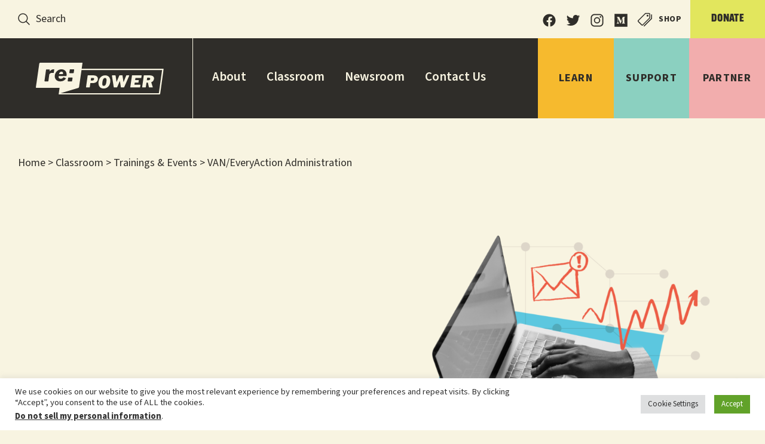

--- FILE ---
content_type: text/html; charset=UTF-8
request_url: https://repower.org/trainings-events/van-ea-administration/
body_size: 20836
content:
<!DOCTYPE html>
<html lang="en-US" prefix="og: http://ogp.me/ns#">
<head >
<meta charset="UTF-8" />
<meta name="viewport" content="width=device-width, initial-scale=1" />
<meta name='robots' content='index, follow, max-image-preview:large, max-snippet:-1, max-video-preview:-1' />

	<!-- This site is optimized with the Yoast SEO plugin v26.6 - https://yoast.com/wordpress/plugins/seo/ -->
	<title>VAN/EveryAction Administration - re:power</title>
	<link rel="canonical" href="https://repower.org/trainings-events/van-ea-administration/" />
	<meta property="og:locale" content="en_US" />
	<meta property="og:type" content="article" />
	<meta property="og:title" content="VAN/EveryAction Administration - re:power" />
	<meta property="og:description" content="This course focuses on the core skills and decision-making practices necessary to manage voter data for an issue or legislative campaign. You will learn how to use the Voter Activation Network (VAN) to build lists, cut turf, build counts and crosstab reports and more. Continue reading" />
	<meta property="og:url" content="https://repower.org/trainings-events/van-ea-administration/" />
	<meta property="og:site_name" content="re:power" />
	<meta property="article:publisher" content="https://www.facebook.com/repowerorg" />
	<meta property="article:modified_time" content="2025-07-10T21:45:14+00:00" />
	<meta property="og:image" content="https://repower.org/wp-content/uploads/2022/06/FeatImage_2023_VANEA.png" />
	<meta property="og:image:width" content="2501" />
	<meta property="og:image:height" content="1668" />
	<meta property="og:image:type" content="image/png" />
	<meta name="twitter:card" content="summary_large_image" />
	<meta name="twitter:site" content="@repowerorg" />
	<meta name="twitter:label1" content="Est. reading time" />
	<meta name="twitter:data1" content="2 minutes" />
	<script type="application/ld+json" class="yoast-schema-graph">{"@context":"https://schema.org","@graph":[{"@type":"WebPage","@id":"https://repower.org/trainings-events/van-ea-administration/","url":"https://repower.org/trainings-events/van-ea-administration/","name":"VAN/EveryAction Administration - re:power","isPartOf":{"@id":"https://repower.staging.tempurl.host/#website"},"primaryImageOfPage":{"@id":"https://repower.org/trainings-events/van-ea-administration/#primaryimage"},"image":{"@id":"https://repower.org/trainings-events/van-ea-administration/#primaryimage"},"thumbnailUrl":"https://repower.org/wp-content/uploads/2022/06/FeatImage_2023_VANEA.png","datePublished":"2022-06-09T16:54:51+00:00","dateModified":"2025-07-10T21:45:14+00:00","breadcrumb":{"@id":"https://repower.org/trainings-events/van-ea-administration/#breadcrumb"},"inLanguage":"en-US","potentialAction":[{"@type":"ReadAction","target":["https://repower.org/trainings-events/van-ea-administration/"]}]},{"@type":"ImageObject","inLanguage":"en-US","@id":"https://repower.org/trainings-events/van-ea-administration/#primaryimage","url":"https://repower.org/wp-content/uploads/2022/06/FeatImage_2023_VANEA.png","contentUrl":"https://repower.org/wp-content/uploads/2022/06/FeatImage_2023_VANEA.png","width":2501,"height":1668},{"@type":"BreadcrumbList","@id":"https://repower.org/trainings-events/van-ea-administration/#breadcrumb","itemListElement":[{"@type":"ListItem","position":1,"name":"Home","item":"https://repower.org/"},{"@type":"ListItem","position":2,"name":"VAN/EveryAction Administration"}]},{"@type":"WebSite","@id":"https://repower.staging.tempurl.host/#website","url":"https://repower.staging.tempurl.host/","name":"re:power","description":"Reclaiming Our Power for Radical Change","publisher":{"@id":"https://repower.staging.tempurl.host/#organization"},"potentialAction":[{"@type":"SearchAction","target":{"@type":"EntryPoint","urlTemplate":"https://repower.staging.tempurl.host/?s={search_term_string}"},"query-input":{"@type":"PropertyValueSpecification","valueRequired":true,"valueName":"search_term_string"}}],"inLanguage":"en-US"},{"@type":"Organization","@id":"https://repower.staging.tempurl.host/#organization","name":"Repower","url":"https://repower.staging.tempurl.host/","logo":{"@type":"ImageObject","inLanguage":"en-US","@id":"https://repower.staging.tempurl.host/#/schema/logo/image/","url":"https://repower.org/wp-content/uploads/2021/10/logo-reversed.svg","contentUrl":"https://repower.org/wp-content/uploads/2021/10/logo-reversed.svg","width":300,"height":75,"caption":"Repower"},"image":{"@id":"https://repower.staging.tempurl.host/#/schema/logo/image/"},"sameAs":["https://www.facebook.com/repowerorg","https://x.com/repowerorg","https://www.instagram.com/repowerorg/"]}]}</script>
	<!-- / Yoast SEO plugin. -->


<link rel='dns-prefetch' href='//cdn.jsdelivr.net' />
<link rel='dns-prefetch' href='//unpkg.com' />
<link rel='dns-prefetch' href='//cdnjs.cloudflare.com' />
<link rel='dns-prefetch' href='//www.googletagmanager.com' />
<link rel='dns-prefetch' href='//fonts.googleapis.com' />
<link rel='dns-prefetch' href='//use.fontawesome.com' />
<link rel='dns-prefetch' href='//use.typekit.net' />
<link rel="alternate" type="application/rss+xml" title="re:power &raquo; Feed" href="https://repower.org/feed/" />
<link rel="alternate" title="oEmbed (JSON)" type="application/json+oembed" href="https://repower.org/wp-json/oembed/1.0/embed?url=https%3A%2F%2Frepower.org%2Ftrainings-events%2Fvan-ea-administration%2F" />
<link rel="alternate" title="oEmbed (XML)" type="text/xml+oembed" href="https://repower.org/wp-json/oembed/1.0/embed?url=https%3A%2F%2Frepower.org%2Ftrainings-events%2Fvan-ea-administration%2F&#038;format=xml" />
<meta property="og:title" content="re:power" />
<meta property="og:description" content="Reclaiming Our Power for Radical Change" />
<meta property="og:type" content="website" />
<meta property="og:url" content="https://repower.org" />
<meta property="og:site_name" content="re:power" />
<meta property="og:image" content="https://repower.org/wp-content/uploads/2019/10/repower-socialshare_1128_FB.png" />
<meta property="og:image:width" content="2500" />
<meta property="og:image:height" content="1313" />
<meta name="twitter:card" content="summary_large_image"/>
<meta name="twitter:title" content="re:power" />
<meta name="twitter:description" content="Reclaiming Our Power for Radical Change" />
<meta name="twitter:image" content="https://repower.org/wp-content/uploads/2019/10/repower-socialshare_1128_FB.png" />
<meta name="twitter:site" content="@repowerorg" />
<meta name="twitter:creator" content="@repowerorg" />
<style id='wp-img-auto-sizes-contain-inline-css'>
img:is([sizes=auto i],[sizes^="auto," i]){contain-intrinsic-size:3000px 1500px}
/*# sourceURL=wp-img-auto-sizes-contain-inline-css */
</style>
<link rel='stylesheet' id='genesis-blocks-style-css-css' href='https://repower.org/wp-content/plugins/genesis-blocks/dist/style-blocks.build.css?ver=1766007215' media='all' />
<link rel='stylesheet' id='repower-new-theme-css' href='https://repower.org/wp-content/themes/repowertwo/style.css?ver=3.4.0' media='all' />
<style id='repower-new-theme-inline-css'>


		a,
		.entry-title a:focus,
		.entry-title a:hover,
		.genesis-nav-menu a:focus,
		.genesis-nav-menu a:hover,
		.genesis-nav-menu .current-menu-item > a,
		.genesis-nav-menu .sub-menu .current-menu-item > a:focus,
		.genesis-nav-menu .sub-menu .current-menu-item > a:hover,
		.menu-toggle:focus,
		.menu-toggle:hover,
		.sub-menu-toggle:focus,
		.sub-menu-toggle:hover {
			color: #2f2d29;
		}

		

		button:focus,
		button:hover,
		input[type="button"]:focus,
		input[type="button"]:hover,
		input[type="reset"]:focus,
		input[type="reset"]:hover,
		input[type="submit"]:focus,
		input[type="submit"]:hover,
		input[type="reset"]:focus,
		input[type="reset"]:hover,
		input[type="submit"]:focus,
		input[type="submit"]:hover,
		.site-container div.wpforms-container-full .wpforms-form input[type="submit"]:focus,
		.site-container div.wpforms-container-full .wpforms-form input[type="submit"]:hover,
		.site-container div.wpforms-container-full .wpforms-form button[type="submit"]:focus,
		.site-container div.wpforms-container-full .wpforms-form button[type="submit"]:hover,
		.button:focus,
		.button:hover {
			background-color: #e2e65d;
			color: #333333;
		}

		@media only screen and (min-width: 960px) {
			.genesis-nav-menu > .menu-highlight > a:hover,
			.genesis-nav-menu > .menu-highlight > a:focus,
			.genesis-nav-menu > .menu-highlight.current-menu-item > a {
				background-color: #e2e65d;
				color: #333333;
			}
		}
		
/*# sourceURL=repower-new-theme-inline-css */
</style>
<style id='wp-emoji-styles-inline-css'>

	img.wp-smiley, img.emoji {
		display: inline !important;
		border: none !important;
		box-shadow: none !important;
		height: 1em !important;
		width: 1em !important;
		margin: 0 0.07em !important;
		vertical-align: -0.1em !important;
		background: none !important;
		padding: 0 !important;
	}
/*# sourceURL=wp-emoji-styles-inline-css */
</style>
<style id='wp-block-library-inline-css'>
:root{--wp-block-synced-color:#7a00df;--wp-block-synced-color--rgb:122,0,223;--wp-bound-block-color:var(--wp-block-synced-color);--wp-editor-canvas-background:#ddd;--wp-admin-theme-color:#007cba;--wp-admin-theme-color--rgb:0,124,186;--wp-admin-theme-color-darker-10:#006ba1;--wp-admin-theme-color-darker-10--rgb:0,107,160.5;--wp-admin-theme-color-darker-20:#005a87;--wp-admin-theme-color-darker-20--rgb:0,90,135;--wp-admin-border-width-focus:2px}@media (min-resolution:192dpi){:root{--wp-admin-border-width-focus:1.5px}}.wp-element-button{cursor:pointer}:root .has-very-light-gray-background-color{background-color:#eee}:root .has-very-dark-gray-background-color{background-color:#313131}:root .has-very-light-gray-color{color:#eee}:root .has-very-dark-gray-color{color:#313131}:root .has-vivid-green-cyan-to-vivid-cyan-blue-gradient-background{background:linear-gradient(135deg,#00d084,#0693e3)}:root .has-purple-crush-gradient-background{background:linear-gradient(135deg,#34e2e4,#4721fb 50%,#ab1dfe)}:root .has-hazy-dawn-gradient-background{background:linear-gradient(135deg,#faaca8,#dad0ec)}:root .has-subdued-olive-gradient-background{background:linear-gradient(135deg,#fafae1,#67a671)}:root .has-atomic-cream-gradient-background{background:linear-gradient(135deg,#fdd79a,#004a59)}:root .has-nightshade-gradient-background{background:linear-gradient(135deg,#330968,#31cdcf)}:root .has-midnight-gradient-background{background:linear-gradient(135deg,#020381,#2874fc)}:root{--wp--preset--font-size--normal:16px;--wp--preset--font-size--huge:42px}.has-regular-font-size{font-size:1em}.has-larger-font-size{font-size:2.625em}.has-normal-font-size{font-size:var(--wp--preset--font-size--normal)}.has-huge-font-size{font-size:var(--wp--preset--font-size--huge)}.has-text-align-center{text-align:center}.has-text-align-left{text-align:left}.has-text-align-right{text-align:right}.has-fit-text{white-space:nowrap!important}#end-resizable-editor-section{display:none}.aligncenter{clear:both}.items-justified-left{justify-content:flex-start}.items-justified-center{justify-content:center}.items-justified-right{justify-content:flex-end}.items-justified-space-between{justify-content:space-between}.screen-reader-text{border:0;clip-path:inset(50%);height:1px;margin:-1px;overflow:hidden;padding:0;position:absolute;width:1px;word-wrap:normal!important}.screen-reader-text:focus{background-color:#ddd;clip-path:none;color:#444;display:block;font-size:1em;height:auto;left:5px;line-height:normal;padding:15px 23px 14px;text-decoration:none;top:5px;width:auto;z-index:100000}html :where(.has-border-color){border-style:solid}html :where([style*=border-top-color]){border-top-style:solid}html :where([style*=border-right-color]){border-right-style:solid}html :where([style*=border-bottom-color]){border-bottom-style:solid}html :where([style*=border-left-color]){border-left-style:solid}html :where([style*=border-width]){border-style:solid}html :where([style*=border-top-width]){border-top-style:solid}html :where([style*=border-right-width]){border-right-style:solid}html :where([style*=border-bottom-width]){border-bottom-style:solid}html :where([style*=border-left-width]){border-left-style:solid}html :where(img[class*=wp-image-]){height:auto;max-width:100%}:where(figure){margin:0 0 1em}html :where(.is-position-sticky){--wp-admin--admin-bar--position-offset:var(--wp-admin--admin-bar--height,0px)}@media screen and (max-width:600px){html :where(.is-position-sticky){--wp-admin--admin-bar--position-offset:0px}}

/*# sourceURL=wp-block-library-inline-css */
</style><style id='wp-block-button-inline-css'>
.wp-block-button__link{align-content:center;box-sizing:border-box;cursor:pointer;display:inline-block;height:100%;text-align:center;word-break:break-word}.wp-block-button__link.aligncenter{text-align:center}.wp-block-button__link.alignright{text-align:right}:where(.wp-block-button__link){border-radius:9999px;box-shadow:none;padding:calc(.667em + 2px) calc(1.333em + 2px);text-decoration:none}.wp-block-button[style*=text-decoration] .wp-block-button__link{text-decoration:inherit}.wp-block-buttons>.wp-block-button.has-custom-width{max-width:none}.wp-block-buttons>.wp-block-button.has-custom-width .wp-block-button__link{width:100%}.wp-block-buttons>.wp-block-button.has-custom-font-size .wp-block-button__link{font-size:inherit}.wp-block-buttons>.wp-block-button.wp-block-button__width-25{width:calc(25% - var(--wp--style--block-gap, .5em)*.75)}.wp-block-buttons>.wp-block-button.wp-block-button__width-50{width:calc(50% - var(--wp--style--block-gap, .5em)*.5)}.wp-block-buttons>.wp-block-button.wp-block-button__width-75{width:calc(75% - var(--wp--style--block-gap, .5em)*.25)}.wp-block-buttons>.wp-block-button.wp-block-button__width-100{flex-basis:100%;width:100%}.wp-block-buttons.is-vertical>.wp-block-button.wp-block-button__width-25{width:25%}.wp-block-buttons.is-vertical>.wp-block-button.wp-block-button__width-50{width:50%}.wp-block-buttons.is-vertical>.wp-block-button.wp-block-button__width-75{width:75%}.wp-block-button.is-style-squared,.wp-block-button__link.wp-block-button.is-style-squared{border-radius:0}.wp-block-button.no-border-radius,.wp-block-button__link.no-border-radius{border-radius:0!important}:root :where(.wp-block-button .wp-block-button__link.is-style-outline),:root :where(.wp-block-button.is-style-outline>.wp-block-button__link){border:2px solid;padding:.667em 1.333em}:root :where(.wp-block-button .wp-block-button__link.is-style-outline:not(.has-text-color)),:root :where(.wp-block-button.is-style-outline>.wp-block-button__link:not(.has-text-color)){color:currentColor}:root :where(.wp-block-button .wp-block-button__link.is-style-outline:not(.has-background)),:root :where(.wp-block-button.is-style-outline>.wp-block-button__link:not(.has-background)){background-color:initial;background-image:none}
/*# sourceURL=https://repower.org/wp-includes/blocks/button/style.min.css */
</style>
<style id='wp-block-heading-inline-css'>
h1:where(.wp-block-heading).has-background,h2:where(.wp-block-heading).has-background,h3:where(.wp-block-heading).has-background,h4:where(.wp-block-heading).has-background,h5:where(.wp-block-heading).has-background,h6:where(.wp-block-heading).has-background{padding:1.25em 2.375em}h1.has-text-align-left[style*=writing-mode]:where([style*=vertical-lr]),h1.has-text-align-right[style*=writing-mode]:where([style*=vertical-rl]),h2.has-text-align-left[style*=writing-mode]:where([style*=vertical-lr]),h2.has-text-align-right[style*=writing-mode]:where([style*=vertical-rl]),h3.has-text-align-left[style*=writing-mode]:where([style*=vertical-lr]),h3.has-text-align-right[style*=writing-mode]:where([style*=vertical-rl]),h4.has-text-align-left[style*=writing-mode]:where([style*=vertical-lr]),h4.has-text-align-right[style*=writing-mode]:where([style*=vertical-rl]),h5.has-text-align-left[style*=writing-mode]:where([style*=vertical-lr]),h5.has-text-align-right[style*=writing-mode]:where([style*=vertical-rl]),h6.has-text-align-left[style*=writing-mode]:where([style*=vertical-lr]),h6.has-text-align-right[style*=writing-mode]:where([style*=vertical-rl]){rotate:180deg}
/*# sourceURL=https://repower.org/wp-includes/blocks/heading/style.min.css */
</style>
<style id='wp-block-image-inline-css'>
.wp-block-image>a,.wp-block-image>figure>a{display:inline-block}.wp-block-image img{box-sizing:border-box;height:auto;max-width:100%;vertical-align:bottom}@media not (prefers-reduced-motion){.wp-block-image img.hide{visibility:hidden}.wp-block-image img.show{animation:show-content-image .4s}}.wp-block-image[style*=border-radius] img,.wp-block-image[style*=border-radius]>a{border-radius:inherit}.wp-block-image.has-custom-border img{box-sizing:border-box}.wp-block-image.aligncenter{text-align:center}.wp-block-image.alignfull>a,.wp-block-image.alignwide>a{width:100%}.wp-block-image.alignfull img,.wp-block-image.alignwide img{height:auto;width:100%}.wp-block-image .aligncenter,.wp-block-image .alignleft,.wp-block-image .alignright,.wp-block-image.aligncenter,.wp-block-image.alignleft,.wp-block-image.alignright{display:table}.wp-block-image .aligncenter>figcaption,.wp-block-image .alignleft>figcaption,.wp-block-image .alignright>figcaption,.wp-block-image.aligncenter>figcaption,.wp-block-image.alignleft>figcaption,.wp-block-image.alignright>figcaption{caption-side:bottom;display:table-caption}.wp-block-image .alignleft{float:left;margin:.5em 1em .5em 0}.wp-block-image .alignright{float:right;margin:.5em 0 .5em 1em}.wp-block-image .aligncenter{margin-left:auto;margin-right:auto}.wp-block-image :where(figcaption){margin-bottom:1em;margin-top:.5em}.wp-block-image.is-style-circle-mask img{border-radius:9999px}@supports ((-webkit-mask-image:none) or (mask-image:none)) or (-webkit-mask-image:none){.wp-block-image.is-style-circle-mask img{border-radius:0;-webkit-mask-image:url('data:image/svg+xml;utf8,<svg viewBox="0 0 100 100" xmlns="http://www.w3.org/2000/svg"><circle cx="50" cy="50" r="50"/></svg>');mask-image:url('data:image/svg+xml;utf8,<svg viewBox="0 0 100 100" xmlns="http://www.w3.org/2000/svg"><circle cx="50" cy="50" r="50"/></svg>');mask-mode:alpha;-webkit-mask-position:center;mask-position:center;-webkit-mask-repeat:no-repeat;mask-repeat:no-repeat;-webkit-mask-size:contain;mask-size:contain}}:root :where(.wp-block-image.is-style-rounded img,.wp-block-image .is-style-rounded img){border-radius:9999px}.wp-block-image figure{margin:0}.wp-lightbox-container{display:flex;flex-direction:column;position:relative}.wp-lightbox-container img{cursor:zoom-in}.wp-lightbox-container img:hover+button{opacity:1}.wp-lightbox-container button{align-items:center;backdrop-filter:blur(16px) saturate(180%);background-color:#5a5a5a40;border:none;border-radius:4px;cursor:zoom-in;display:flex;height:20px;justify-content:center;opacity:0;padding:0;position:absolute;right:16px;text-align:center;top:16px;width:20px;z-index:100}@media not (prefers-reduced-motion){.wp-lightbox-container button{transition:opacity .2s ease}}.wp-lightbox-container button:focus-visible{outline:3px auto #5a5a5a40;outline:3px auto -webkit-focus-ring-color;outline-offset:3px}.wp-lightbox-container button:hover{cursor:pointer;opacity:1}.wp-lightbox-container button:focus{opacity:1}.wp-lightbox-container button:focus,.wp-lightbox-container button:hover,.wp-lightbox-container button:not(:hover):not(:active):not(.has-background){background-color:#5a5a5a40;border:none}.wp-lightbox-overlay{box-sizing:border-box;cursor:zoom-out;height:100vh;left:0;overflow:hidden;position:fixed;top:0;visibility:hidden;width:100%;z-index:100000}.wp-lightbox-overlay .close-button{align-items:center;cursor:pointer;display:flex;justify-content:center;min-height:40px;min-width:40px;padding:0;position:absolute;right:calc(env(safe-area-inset-right) + 16px);top:calc(env(safe-area-inset-top) + 16px);z-index:5000000}.wp-lightbox-overlay .close-button:focus,.wp-lightbox-overlay .close-button:hover,.wp-lightbox-overlay .close-button:not(:hover):not(:active):not(.has-background){background:none;border:none}.wp-lightbox-overlay .lightbox-image-container{height:var(--wp--lightbox-container-height);left:50%;overflow:hidden;position:absolute;top:50%;transform:translate(-50%,-50%);transform-origin:top left;width:var(--wp--lightbox-container-width);z-index:9999999999}.wp-lightbox-overlay .wp-block-image{align-items:center;box-sizing:border-box;display:flex;height:100%;justify-content:center;margin:0;position:relative;transform-origin:0 0;width:100%;z-index:3000000}.wp-lightbox-overlay .wp-block-image img{height:var(--wp--lightbox-image-height);min-height:var(--wp--lightbox-image-height);min-width:var(--wp--lightbox-image-width);width:var(--wp--lightbox-image-width)}.wp-lightbox-overlay .wp-block-image figcaption{display:none}.wp-lightbox-overlay button{background:none;border:none}.wp-lightbox-overlay .scrim{background-color:#fff;height:100%;opacity:.9;position:absolute;width:100%;z-index:2000000}.wp-lightbox-overlay.active{visibility:visible}@media not (prefers-reduced-motion){.wp-lightbox-overlay.active{animation:turn-on-visibility .25s both}.wp-lightbox-overlay.active img{animation:turn-on-visibility .35s both}.wp-lightbox-overlay.show-closing-animation:not(.active){animation:turn-off-visibility .35s both}.wp-lightbox-overlay.show-closing-animation:not(.active) img{animation:turn-off-visibility .25s both}.wp-lightbox-overlay.zoom.active{animation:none;opacity:1;visibility:visible}.wp-lightbox-overlay.zoom.active .lightbox-image-container{animation:lightbox-zoom-in .4s}.wp-lightbox-overlay.zoom.active .lightbox-image-container img{animation:none}.wp-lightbox-overlay.zoom.active .scrim{animation:turn-on-visibility .4s forwards}.wp-lightbox-overlay.zoom.show-closing-animation:not(.active){animation:none}.wp-lightbox-overlay.zoom.show-closing-animation:not(.active) .lightbox-image-container{animation:lightbox-zoom-out .4s}.wp-lightbox-overlay.zoom.show-closing-animation:not(.active) .lightbox-image-container img{animation:none}.wp-lightbox-overlay.zoom.show-closing-animation:not(.active) .scrim{animation:turn-off-visibility .4s forwards}}@keyframes show-content-image{0%{visibility:hidden}99%{visibility:hidden}to{visibility:visible}}@keyframes turn-on-visibility{0%{opacity:0}to{opacity:1}}@keyframes turn-off-visibility{0%{opacity:1;visibility:visible}99%{opacity:0;visibility:visible}to{opacity:0;visibility:hidden}}@keyframes lightbox-zoom-in{0%{transform:translate(calc((-100vw + var(--wp--lightbox-scrollbar-width))/2 + var(--wp--lightbox-initial-left-position)),calc(-50vh + var(--wp--lightbox-initial-top-position))) scale(var(--wp--lightbox-scale))}to{transform:translate(-50%,-50%) scale(1)}}@keyframes lightbox-zoom-out{0%{transform:translate(-50%,-50%) scale(1);visibility:visible}99%{visibility:visible}to{transform:translate(calc((-100vw + var(--wp--lightbox-scrollbar-width))/2 + var(--wp--lightbox-initial-left-position)),calc(-50vh + var(--wp--lightbox-initial-top-position))) scale(var(--wp--lightbox-scale));visibility:hidden}}
/*# sourceURL=https://repower.org/wp-includes/blocks/image/style.min.css */
</style>
<style id='wp-block-list-inline-css'>
ol,ul{box-sizing:border-box}:root :where(.wp-block-list.has-background){padding:1.25em 2.375em}
/*# sourceURL=https://repower.org/wp-includes/blocks/list/style.min.css */
</style>
<style id='wp-block-buttons-inline-css'>
.wp-block-buttons{box-sizing:border-box}.wp-block-buttons.is-vertical{flex-direction:column}.wp-block-buttons.is-vertical>.wp-block-button:last-child{margin-bottom:0}.wp-block-buttons>.wp-block-button{display:inline-block;margin:0}.wp-block-buttons.is-content-justification-left{justify-content:flex-start}.wp-block-buttons.is-content-justification-left.is-vertical{align-items:flex-start}.wp-block-buttons.is-content-justification-center{justify-content:center}.wp-block-buttons.is-content-justification-center.is-vertical{align-items:center}.wp-block-buttons.is-content-justification-right{justify-content:flex-end}.wp-block-buttons.is-content-justification-right.is-vertical{align-items:flex-end}.wp-block-buttons.is-content-justification-space-between{justify-content:space-between}.wp-block-buttons.aligncenter{text-align:center}.wp-block-buttons:not(.is-content-justification-space-between,.is-content-justification-right,.is-content-justification-left,.is-content-justification-center) .wp-block-button.aligncenter{margin-left:auto;margin-right:auto;width:100%}.wp-block-buttons[style*=text-decoration] .wp-block-button,.wp-block-buttons[style*=text-decoration] .wp-block-button__link{text-decoration:inherit}.wp-block-buttons.has-custom-font-size .wp-block-button__link{font-size:inherit}.wp-block-buttons .wp-block-button__link{width:100%}.wp-block-button.aligncenter{text-align:center}
/*# sourceURL=https://repower.org/wp-includes/blocks/buttons/style.min.css */
</style>
<style id='wp-block-paragraph-inline-css'>
.is-small-text{font-size:.875em}.is-regular-text{font-size:1em}.is-large-text{font-size:2.25em}.is-larger-text{font-size:3em}.has-drop-cap:not(:focus):first-letter{float:left;font-size:8.4em;font-style:normal;font-weight:100;line-height:.68;margin:.05em .1em 0 0;text-transform:uppercase}body.rtl .has-drop-cap:not(:focus):first-letter{float:none;margin-left:.1em}p.has-drop-cap.has-background{overflow:hidden}:root :where(p.has-background){padding:1.25em 2.375em}:where(p.has-text-color:not(.has-link-color)) a{color:inherit}p.has-text-align-left[style*="writing-mode:vertical-lr"],p.has-text-align-right[style*="writing-mode:vertical-rl"]{rotate:180deg}
/*# sourceURL=https://repower.org/wp-includes/blocks/paragraph/style.min.css */
</style>
<style id='wp-block-spacer-inline-css'>
.wp-block-spacer{clear:both}
/*# sourceURL=https://repower.org/wp-includes/blocks/spacer/style.min.css */
</style>
<style id='global-styles-inline-css'>
:root{--wp--preset--aspect-ratio--square: 1;--wp--preset--aspect-ratio--4-3: 4/3;--wp--preset--aspect-ratio--3-4: 3/4;--wp--preset--aspect-ratio--3-2: 3/2;--wp--preset--aspect-ratio--2-3: 2/3;--wp--preset--aspect-ratio--16-9: 16/9;--wp--preset--aspect-ratio--9-16: 9/16;--wp--preset--color--black: #000000;--wp--preset--color--cyan-bluish-gray: #abb8c3;--wp--preset--color--white: #ffffff;--wp--preset--color--pale-pink: #f78da7;--wp--preset--color--vivid-red: #cf2e2e;--wp--preset--color--luminous-vivid-orange: #ff6900;--wp--preset--color--luminous-vivid-amber: #fcb900;--wp--preset--color--light-green-cyan: #7bdcb5;--wp--preset--color--vivid-green-cyan: #00d084;--wp--preset--color--pale-cyan-blue: #8ed1fc;--wp--preset--color--vivid-cyan-blue: #0693e3;--wp--preset--color--vivid-purple: #9b51e0;--wp--preset--color--theme-primary: #2f2d29;--wp--preset--color--theme-secondary: #e2e65d;--wp--preset--color--purple: #653979;--wp--preset--color--paradiso: #3f8287;--wp--preset--color--flamingo: #ec5c45;--wp--preset--color--honeysuckle: #e2e65d;--wp--preset--color--sundown: #f2adad;--wp--preset--color--malibu: #5cc7df;--wp--preset--color--bermuda: #8bd0c0;--wp--preset--color--saffron: #f6ba2e;--wp--preset--color--gray: #908a89;--wp--preset--color--light-gray: #ccc2b9;--wp--preset--color--offwhite-gray: #f8f4e1;--wp--preset--gradient--vivid-cyan-blue-to-vivid-purple: linear-gradient(135deg,rgb(6,147,227) 0%,rgb(155,81,224) 100%);--wp--preset--gradient--light-green-cyan-to-vivid-green-cyan: linear-gradient(135deg,rgb(122,220,180) 0%,rgb(0,208,130) 100%);--wp--preset--gradient--luminous-vivid-amber-to-luminous-vivid-orange: linear-gradient(135deg,rgb(252,185,0) 0%,rgb(255,105,0) 100%);--wp--preset--gradient--luminous-vivid-orange-to-vivid-red: linear-gradient(135deg,rgb(255,105,0) 0%,rgb(207,46,46) 100%);--wp--preset--gradient--very-light-gray-to-cyan-bluish-gray: linear-gradient(135deg,rgb(238,238,238) 0%,rgb(169,184,195) 100%);--wp--preset--gradient--cool-to-warm-spectrum: linear-gradient(135deg,rgb(74,234,220) 0%,rgb(151,120,209) 20%,rgb(207,42,186) 40%,rgb(238,44,130) 60%,rgb(251,105,98) 80%,rgb(254,248,76) 100%);--wp--preset--gradient--blush-light-purple: linear-gradient(135deg,rgb(255,206,236) 0%,rgb(152,150,240) 100%);--wp--preset--gradient--blush-bordeaux: linear-gradient(135deg,rgb(254,205,165) 0%,rgb(254,45,45) 50%,rgb(107,0,62) 100%);--wp--preset--gradient--luminous-dusk: linear-gradient(135deg,rgb(255,203,112) 0%,rgb(199,81,192) 50%,rgb(65,88,208) 100%);--wp--preset--gradient--pale-ocean: linear-gradient(135deg,rgb(255,245,203) 0%,rgb(182,227,212) 50%,rgb(51,167,181) 100%);--wp--preset--gradient--electric-grass: linear-gradient(135deg,rgb(202,248,128) 0%,rgb(113,206,126) 100%);--wp--preset--gradient--midnight: linear-gradient(135deg,rgb(2,3,129) 0%,rgb(40,116,252) 100%);--wp--preset--font-size--small: 12px;--wp--preset--font-size--medium: 20px;--wp--preset--font-size--large: 20px;--wp--preset--font-size--x-large: 42px;--wp--preset--font-size--normal: 18px;--wp--preset--font-size--larger: 24px;--wp--preset--spacing--20: 0.44rem;--wp--preset--spacing--30: 0.67rem;--wp--preset--spacing--40: 1rem;--wp--preset--spacing--50: 1.5rem;--wp--preset--spacing--60: 2.25rem;--wp--preset--spacing--70: 3.38rem;--wp--preset--spacing--80: 5.06rem;--wp--preset--shadow--natural: 6px 6px 9px rgba(0, 0, 0, 0.2);--wp--preset--shadow--deep: 12px 12px 50px rgba(0, 0, 0, 0.4);--wp--preset--shadow--sharp: 6px 6px 0px rgba(0, 0, 0, 0.2);--wp--preset--shadow--outlined: 6px 6px 0px -3px rgb(255, 255, 255), 6px 6px rgb(0, 0, 0);--wp--preset--shadow--crisp: 6px 6px 0px rgb(0, 0, 0);}:where(.is-layout-flex){gap: 0.5em;}:where(.is-layout-grid){gap: 0.5em;}body .is-layout-flex{display: flex;}.is-layout-flex{flex-wrap: wrap;align-items: center;}.is-layout-flex > :is(*, div){margin: 0;}body .is-layout-grid{display: grid;}.is-layout-grid > :is(*, div){margin: 0;}:where(.wp-block-columns.is-layout-flex){gap: 2em;}:where(.wp-block-columns.is-layout-grid){gap: 2em;}:where(.wp-block-post-template.is-layout-flex){gap: 1.25em;}:where(.wp-block-post-template.is-layout-grid){gap: 1.25em;}.has-black-color{color: var(--wp--preset--color--black) !important;}.has-cyan-bluish-gray-color{color: var(--wp--preset--color--cyan-bluish-gray) !important;}.has-white-color{color: var(--wp--preset--color--white) !important;}.has-pale-pink-color{color: var(--wp--preset--color--pale-pink) !important;}.has-vivid-red-color{color: var(--wp--preset--color--vivid-red) !important;}.has-luminous-vivid-orange-color{color: var(--wp--preset--color--luminous-vivid-orange) !important;}.has-luminous-vivid-amber-color{color: var(--wp--preset--color--luminous-vivid-amber) !important;}.has-light-green-cyan-color{color: var(--wp--preset--color--light-green-cyan) !important;}.has-vivid-green-cyan-color{color: var(--wp--preset--color--vivid-green-cyan) !important;}.has-pale-cyan-blue-color{color: var(--wp--preset--color--pale-cyan-blue) !important;}.has-vivid-cyan-blue-color{color: var(--wp--preset--color--vivid-cyan-blue) !important;}.has-vivid-purple-color{color: var(--wp--preset--color--vivid-purple) !important;}.has-black-background-color{background-color: var(--wp--preset--color--black) !important;}.has-cyan-bluish-gray-background-color{background-color: var(--wp--preset--color--cyan-bluish-gray) !important;}.has-white-background-color{background-color: var(--wp--preset--color--white) !important;}.has-pale-pink-background-color{background-color: var(--wp--preset--color--pale-pink) !important;}.has-vivid-red-background-color{background-color: var(--wp--preset--color--vivid-red) !important;}.has-luminous-vivid-orange-background-color{background-color: var(--wp--preset--color--luminous-vivid-orange) !important;}.has-luminous-vivid-amber-background-color{background-color: var(--wp--preset--color--luminous-vivid-amber) !important;}.has-light-green-cyan-background-color{background-color: var(--wp--preset--color--light-green-cyan) !important;}.has-vivid-green-cyan-background-color{background-color: var(--wp--preset--color--vivid-green-cyan) !important;}.has-pale-cyan-blue-background-color{background-color: var(--wp--preset--color--pale-cyan-blue) !important;}.has-vivid-cyan-blue-background-color{background-color: var(--wp--preset--color--vivid-cyan-blue) !important;}.has-vivid-purple-background-color{background-color: var(--wp--preset--color--vivid-purple) !important;}.has-black-border-color{border-color: var(--wp--preset--color--black) !important;}.has-cyan-bluish-gray-border-color{border-color: var(--wp--preset--color--cyan-bluish-gray) !important;}.has-white-border-color{border-color: var(--wp--preset--color--white) !important;}.has-pale-pink-border-color{border-color: var(--wp--preset--color--pale-pink) !important;}.has-vivid-red-border-color{border-color: var(--wp--preset--color--vivid-red) !important;}.has-luminous-vivid-orange-border-color{border-color: var(--wp--preset--color--luminous-vivid-orange) !important;}.has-luminous-vivid-amber-border-color{border-color: var(--wp--preset--color--luminous-vivid-amber) !important;}.has-light-green-cyan-border-color{border-color: var(--wp--preset--color--light-green-cyan) !important;}.has-vivid-green-cyan-border-color{border-color: var(--wp--preset--color--vivid-green-cyan) !important;}.has-pale-cyan-blue-border-color{border-color: var(--wp--preset--color--pale-cyan-blue) !important;}.has-vivid-cyan-blue-border-color{border-color: var(--wp--preset--color--vivid-cyan-blue) !important;}.has-vivid-purple-border-color{border-color: var(--wp--preset--color--vivid-purple) !important;}.has-vivid-cyan-blue-to-vivid-purple-gradient-background{background: var(--wp--preset--gradient--vivid-cyan-blue-to-vivid-purple) !important;}.has-light-green-cyan-to-vivid-green-cyan-gradient-background{background: var(--wp--preset--gradient--light-green-cyan-to-vivid-green-cyan) !important;}.has-luminous-vivid-amber-to-luminous-vivid-orange-gradient-background{background: var(--wp--preset--gradient--luminous-vivid-amber-to-luminous-vivid-orange) !important;}.has-luminous-vivid-orange-to-vivid-red-gradient-background{background: var(--wp--preset--gradient--luminous-vivid-orange-to-vivid-red) !important;}.has-very-light-gray-to-cyan-bluish-gray-gradient-background{background: var(--wp--preset--gradient--very-light-gray-to-cyan-bluish-gray) !important;}.has-cool-to-warm-spectrum-gradient-background{background: var(--wp--preset--gradient--cool-to-warm-spectrum) !important;}.has-blush-light-purple-gradient-background{background: var(--wp--preset--gradient--blush-light-purple) !important;}.has-blush-bordeaux-gradient-background{background: var(--wp--preset--gradient--blush-bordeaux) !important;}.has-luminous-dusk-gradient-background{background: var(--wp--preset--gradient--luminous-dusk) !important;}.has-pale-ocean-gradient-background{background: var(--wp--preset--gradient--pale-ocean) !important;}.has-electric-grass-gradient-background{background: var(--wp--preset--gradient--electric-grass) !important;}.has-midnight-gradient-background{background: var(--wp--preset--gradient--midnight) !important;}.has-small-font-size{font-size: var(--wp--preset--font-size--small) !important;}.has-medium-font-size{font-size: var(--wp--preset--font-size--medium) !important;}.has-large-font-size{font-size: var(--wp--preset--font-size--large) !important;}.has-x-large-font-size{font-size: var(--wp--preset--font-size--x-large) !important;}
/*# sourceURL=global-styles-inline-css */
</style>
<style id='block-style-variation-styles-inline-css'>
:root :where(.wp-block-button.is-style-outline--2 .wp-block-button__link){background: transparent none;border-color: currentColor;border-width: 2px;border-style: solid;color: currentColor;padding-top: 0.667em;padding-right: 1.33em;padding-bottom: 0.667em;padding-left: 1.33em;}
/*# sourceURL=block-style-variation-styles-inline-css */
</style>

<style id='classic-theme-styles-inline-css'>
/*! This file is auto-generated */
.wp-block-button__link{color:#fff;background-color:#32373c;border-radius:9999px;box-shadow:none;text-decoration:none;padding:calc(.667em + 2px) calc(1.333em + 2px);font-size:1.125em}.wp-block-file__button{background:#32373c;color:#fff;text-decoration:none}
/*# sourceURL=/wp-includes/css/classic-themes.min.css */
</style>
<link rel='stylesheet' id='wp-components-css' href='https://repower.org/wp-includes/css/dist/components/style.min.css?ver=6.9' media='all' />
<link rel='stylesheet' id='wp-preferences-css' href='https://repower.org/wp-includes/css/dist/preferences/style.min.css?ver=6.9' media='all' />
<link rel='stylesheet' id='wp-block-editor-css' href='https://repower.org/wp-includes/css/dist/block-editor/style.min.css?ver=6.9' media='all' />
<link rel='stylesheet' id='popup-maker-block-library-style-css' href='https://repower.org/wp-content/plugins/popup-maker/dist/packages/block-library-style.css?ver=dbea705cfafe089d65f1' media='all' />
<link rel='stylesheet' id='cookie-law-info-css' href='https://repower.org/wp-content/plugins/cookie-law-info/legacy/public/css/cookie-law-info-public.css?ver=3.3.8' media='all' />
<link rel='stylesheet' id='cookie-law-info-gdpr-css' href='https://repower.org/wp-content/plugins/cookie-law-info/legacy/public/css/cookie-law-info-gdpr.css?ver=3.3.8' media='all' />
<link rel='stylesheet' id='uagb-block-css-css' href='https://repower.org/wp-content/uploads/uag-plugin/custom-style-blocks.css?ver=2.19.17' media='all' />
<link rel='stylesheet' id='repower-new-theme-fonts-css' href='https://fonts.googleapis.com/css?family=Source+Sans+Pro%3A400%2C400i%2C600%2C700&#038;display=swap&#038;ver=3.4.0' media='all' />
<link rel='stylesheet' id='dashicons-css' href='https://repower.org/wp-includes/css/dashicons.min.css?ver=6.9' media='all' />
<link rel='stylesheet' id='fontawesome-css' href='//use.fontawesome.com/releases/v5.15.4/css/all.css?ver=3.4.0' media='all' />
<link rel='stylesheet' id='adobefonts-css' href='//use.typekit.net/pvr4fdf.css?ver=3.4.0' media='all' />
<link rel='stylesheet' id='slick-style-css' href='//cdn.jsdelivr.net/npm/slick-carousel@1.8.1/slick/slick.css?ver=3.4.0' media='all' />
<link rel='stylesheet' id='slick-theme-css' href='//cdn.jsdelivr.net/npm/slick-carousel@1.8.1/slick/slick-theme.css?ver=3.4.0' media='all' />
<link rel='stylesheet' id='select2-style-css' href='//cdn.jsdelivr.net/npm/select2@4.1.0-rc.0/dist/css/select2.min.css?ver=3.4.0' media='all' />
<link rel='stylesheet' id='jquery-modal-style-css' href='//cdnjs.cloudflare.com/ajax/libs/jquery-modal/0.9.1/jquery.modal.min.css?ver=3.4.0' media='all' />
<link rel='stylesheet' id='tailwind-styles-css' href='https://repower.org/wp-content/themes/repowertwo/public/css/tailwind.css?ver=3.4.0' media='all' />
<link rel='stylesheet' id='main-styles-css' href='https://repower.org/wp-content/themes/repowertwo/public/css/main.css?ver=3.4.0' media='all' />
<link rel='stylesheet' id='repower-new-theme-gutenberg-css' href='https://repower.org/wp-content/themes/repowertwo/lib/gutenberg/front-end.css?ver=3.4.0' media='all' />
<style id='repower-new-theme-gutenberg-inline-css'>
.gb-block-post-grid .gb-post-grid-items h2 a:hover {
	color: #2f2d29;
}

.site-container .wp-block-button .wp-block-button__link {
	background-color: #2f2d29;
}

.wp-block-button .wp-block-button__link:not(.has-background),
.wp-block-button .wp-block-button__link:not(.has-background):focus,
.wp-block-button .wp-block-button__link:not(.has-background):hover {
	color: #ffffff;
}

.site-container .wp-block-button.is-style-outline .wp-block-button__link {
	color: #2f2d29;
}

.site-container .wp-block-button.is-style-outline .wp-block-button__link:focus,
.site-container .wp-block-button.is-style-outline .wp-block-button__link:hover {
	color: #52504c;
}		.site-container .has-small-font-size {
			font-size: 12px;
		}		.site-container .has-normal-font-size {
			font-size: 18px;
		}		.site-container .has-large-font-size {
			font-size: 20px;
		}		.site-container .has-larger-font-size {
			font-size: 24px;
		}		.site-container .has-theme-primary-color,
		.site-container .wp-block-button .wp-block-button__link.has-theme-primary-color,
		.site-container .wp-block-button.is-style-outline .wp-block-button__link.has-theme-primary-color {
			color: #2f2d29;
		}

		.site-container .has-theme-primary-background-color,
		.site-container .wp-block-button .wp-block-button__link.has-theme-primary-background-color,
		.site-container .wp-block-pullquote.is-style-solid-color.has-theme-primary-background-color {
			background-color: #2f2d29;
		}		.site-container .has-theme-secondary-color,
		.site-container .wp-block-button .wp-block-button__link.has-theme-secondary-color,
		.site-container .wp-block-button.is-style-outline .wp-block-button__link.has-theme-secondary-color {
			color: #e2e65d;
		}

		.site-container .has-theme-secondary-background-color,
		.site-container .wp-block-button .wp-block-button__link.has-theme-secondary-background-color,
		.site-container .wp-block-pullquote.is-style-solid-color.has-theme-secondary-background-color {
			background-color: #e2e65d;
		}		.site-container .has-purple-color,
		.site-container .wp-block-button .wp-block-button__link.has-purple-color,
		.site-container .wp-block-button.is-style-outline .wp-block-button__link.has-purple-color {
			color: #653979;
		}

		.site-container .has-purple-background-color,
		.site-container .wp-block-button .wp-block-button__link.has-purple-background-color,
		.site-container .wp-block-pullquote.is-style-solid-color.has-purple-background-color {
			background-color: #653979;
		}		.site-container .has-paradiso-color,
		.site-container .wp-block-button .wp-block-button__link.has-paradiso-color,
		.site-container .wp-block-button.is-style-outline .wp-block-button__link.has-paradiso-color {
			color: #3f8287;
		}

		.site-container .has-paradiso-background-color,
		.site-container .wp-block-button .wp-block-button__link.has-paradiso-background-color,
		.site-container .wp-block-pullquote.is-style-solid-color.has-paradiso-background-color {
			background-color: #3f8287;
		}		.site-container .has-flamingo-color,
		.site-container .wp-block-button .wp-block-button__link.has-flamingo-color,
		.site-container .wp-block-button.is-style-outline .wp-block-button__link.has-flamingo-color {
			color: #ec5c45;
		}

		.site-container .has-flamingo-background-color,
		.site-container .wp-block-button .wp-block-button__link.has-flamingo-background-color,
		.site-container .wp-block-pullquote.is-style-solid-color.has-flamingo-background-color {
			background-color: #ec5c45;
		}		.site-container .has-honeysuckle-color,
		.site-container .wp-block-button .wp-block-button__link.has-honeysuckle-color,
		.site-container .wp-block-button.is-style-outline .wp-block-button__link.has-honeysuckle-color {
			color: #e2e65d;
		}

		.site-container .has-honeysuckle-background-color,
		.site-container .wp-block-button .wp-block-button__link.has-honeysuckle-background-color,
		.site-container .wp-block-pullquote.is-style-solid-color.has-honeysuckle-background-color {
			background-color: #e2e65d;
		}		.site-container .has-sundown-color,
		.site-container .wp-block-button .wp-block-button__link.has-sundown-color,
		.site-container .wp-block-button.is-style-outline .wp-block-button__link.has-sundown-color {
			color: #f2adad;
		}

		.site-container .has-sundown-background-color,
		.site-container .wp-block-button .wp-block-button__link.has-sundown-background-color,
		.site-container .wp-block-pullquote.is-style-solid-color.has-sundown-background-color {
			background-color: #f2adad;
		}		.site-container .has-malibu-color,
		.site-container .wp-block-button .wp-block-button__link.has-malibu-color,
		.site-container .wp-block-button.is-style-outline .wp-block-button__link.has-malibu-color {
			color: #5cc7df;
		}

		.site-container .has-malibu-background-color,
		.site-container .wp-block-button .wp-block-button__link.has-malibu-background-color,
		.site-container .wp-block-pullquote.is-style-solid-color.has-malibu-background-color {
			background-color: #5cc7df;
		}		.site-container .has-bermuda-color,
		.site-container .wp-block-button .wp-block-button__link.has-bermuda-color,
		.site-container .wp-block-button.is-style-outline .wp-block-button__link.has-bermuda-color {
			color: #8bd0c0;
		}

		.site-container .has-bermuda-background-color,
		.site-container .wp-block-button .wp-block-button__link.has-bermuda-background-color,
		.site-container .wp-block-pullquote.is-style-solid-color.has-bermuda-background-color {
			background-color: #8bd0c0;
		}		.site-container .has-saffron-color,
		.site-container .wp-block-button .wp-block-button__link.has-saffron-color,
		.site-container .wp-block-button.is-style-outline .wp-block-button__link.has-saffron-color {
			color: #f6ba2e;
		}

		.site-container .has-saffron-background-color,
		.site-container .wp-block-button .wp-block-button__link.has-saffron-background-color,
		.site-container .wp-block-pullquote.is-style-solid-color.has-saffron-background-color {
			background-color: #f6ba2e;
		}		.site-container .has-gray-color,
		.site-container .wp-block-button .wp-block-button__link.has-gray-color,
		.site-container .wp-block-button.is-style-outline .wp-block-button__link.has-gray-color {
			color: #908a89;
		}

		.site-container .has-gray-background-color,
		.site-container .wp-block-button .wp-block-button__link.has-gray-background-color,
		.site-container .wp-block-pullquote.is-style-solid-color.has-gray-background-color {
			background-color: #908a89;
		}		.site-container .has-light-gray-color,
		.site-container .wp-block-button .wp-block-button__link.has-light-gray-color,
		.site-container .wp-block-button.is-style-outline .wp-block-button__link.has-light-gray-color {
			color: #ccc2b9;
		}

		.site-container .has-light-gray-background-color,
		.site-container .wp-block-button .wp-block-button__link.has-light-gray-background-color,
		.site-container .wp-block-pullquote.is-style-solid-color.has-light-gray-background-color {
			background-color: #ccc2b9;
		}		.site-container .has-offwhite-gray-color,
		.site-container .wp-block-button .wp-block-button__link.has-offwhite-gray-color,
		.site-container .wp-block-button.is-style-outline .wp-block-button__link.has-offwhite-gray-color {
			color: #f8f4e1;
		}

		.site-container .has-offwhite-gray-background-color,
		.site-container .wp-block-button .wp-block-button__link.has-offwhite-gray-background-color,
		.site-container .wp-block-pullquote.is-style-solid-color.has-offwhite-gray-background-color {
			background-color: #f8f4e1;
		}
/*# sourceURL=repower-new-theme-gutenberg-inline-css */
</style>
<link rel='stylesheet' id='simple-social-icons-font-css' href='https://repower.org/wp-content/plugins/simple-social-icons/css/style.css?ver=4.0.0' media='all' />
<link rel='stylesheet' id='search-filter-flatpickr-css' href='https://repower.org/wp-content/plugins/search-filter/assets/css/vendor/flatpickr.min.css?ver=3.1.6' media='all' />
<link rel='stylesheet' id='search-filter-css' href='https://repower.org/wp-content/plugins/search-filter-pro/assets/css/frontend/frontend.css?ver=3.1.6' media='all' />
<link rel='stylesheet' id='search-filter-ugc-styles-css' href='https://repower.org/wp-content/uploads/search-filter/style.css?ver=95' media='all' />
<script type="text/javascript">
		if ( ! Object.hasOwn( window, 'searchAndFilter' ) ) {
			window.searchAndFilter = {};
		}
		</script><script src="https://repower.org/wp-content/plugins/svg-support/vendor/DOMPurify/DOMPurify.min.js?ver=2.5.8" id="bodhi-dompurify-library-js"></script>
<script src="https://repower.org/wp-includes/js/jquery/jquery.min.js?ver=3.7.1" id="jquery-core-js"></script>
<script src="https://repower.org/wp-includes/js/jquery/jquery-migrate.min.js?ver=3.4.1" id="jquery-migrate-js"></script>
<script id="cookie-law-info-js-extra">
var Cli_Data = {"nn_cookie_ids":[],"cookielist":[],"non_necessary_cookies":[],"ccpaEnabled":"1","ccpaRegionBased":"","ccpaBarEnabled":"1","strictlyEnabled":["necessary","obligatoire"],"ccpaType":"ccpa_gdpr","js_blocking":"1","custom_integration":"","triggerDomRefresh":"","secure_cookies":""};
var cli_cookiebar_settings = {"animate_speed_hide":"500","animate_speed_show":"500","background":"#FFF","border":"#b1a6a6c2","border_on":"","button_1_button_colour":"#61a229","button_1_button_hover":"#4e8221","button_1_link_colour":"#fff","button_1_as_button":"1","button_1_new_win":"","button_2_button_colour":"#333","button_2_button_hover":"#292929","button_2_link_colour":"#444","button_2_as_button":"","button_2_hidebar":"","button_3_button_colour":"#dedfe0","button_3_button_hover":"#b2b2b3","button_3_link_colour":"#333333","button_3_as_button":"1","button_3_new_win":"","button_4_button_colour":"#dedfe0","button_4_button_hover":"#b2b2b3","button_4_link_colour":"#333333","button_4_as_button":"1","button_7_button_colour":"#61a229","button_7_button_hover":"#4e8221","button_7_link_colour":"#fff","button_7_as_button":"1","button_7_new_win":"","font_family":"inherit","header_fix":"","notify_animate_hide":"1","notify_animate_show":"","notify_div_id":"#cookie-law-info-bar","notify_position_horizontal":"right","notify_position_vertical":"bottom","scroll_close":"","scroll_close_reload":"","accept_close_reload":"","reject_close_reload":"","showagain_tab":"","showagain_background":"#fff","showagain_border":"#000","showagain_div_id":"#cookie-law-info-again","showagain_x_position":"100px","text":"#333333","show_once_yn":"","show_once":"10000","logging_on":"","as_popup":"","popup_overlay":"1","bar_heading_text":"","cookie_bar_as":"banner","popup_showagain_position":"bottom-right","widget_position":"left"};
var log_object = {"ajax_url":"https://repower.org/wp-admin/admin-ajax.php"};
//# sourceURL=cookie-law-info-js-extra
</script>
<script src="https://repower.org/wp-content/plugins/cookie-law-info/legacy/public/js/cookie-law-info-public.js?ver=3.3.8" id="cookie-law-info-js"></script>
<script id="cookie-law-info-ccpa-js-extra">
var ccpa_data = {"opt_out_prompt":"Do you really wish to opt out?","opt_out_confirm":"Confirm","opt_out_cancel":"Cancel"};
//# sourceURL=cookie-law-info-ccpa-js-extra
</script>
<script src="https://repower.org/wp-content/plugins/cookie-law-info/legacy/admin/modules/ccpa/assets/js/cookie-law-info-ccpa.js?ver=3.3.8" id="cookie-law-info-ccpa-js"></script>
<script id="bodhi_svg_inline-js-extra">
var svgSettings = {"skipNested":""};
//# sourceURL=bodhi_svg_inline-js-extra
</script>
<script src="https://repower.org/wp-content/plugins/svg-support/js/min/svgs-inline-min.js" id="bodhi_svg_inline-js"></script>
<script id="bodhi_svg_inline-js-after">
cssTarget={"Bodhi":"img.style-svg","ForceInlineSVG":"style-svg"};ForceInlineSVGActive="false";frontSanitizationEnabled="on";
//# sourceURL=bodhi_svg_inline-js-after
</script>
<script src="//cdn.jsdelivr.net/npm/select2@4.1.0-rc.0/dist/js/select2.min.js?ver=3.4.0" id="select2-script-js"></script>
<script src="https://repower.org/wp-content/themes/repowertwo/public/js/jquery.mousewheel.min.js?ver=3.4.0" id="mousehweel-js"></script>
<script src="https://unpkg.com/scrollreveal@4.0.0/dist/scrollreveal.min.js?ver=3.4.0" id="scrollreveal-js"></script>
<script src="//cdnjs.cloudflare.com/ajax/libs/jquery-modal/0.9.1/jquery.modal.min.js?ver=3.4.0" id="jquery-modal-script-js"></script>
<script src="https://repower.org/wp-content/plugins/search-filter/assets/js/vendor/flatpickr.min.js?ver=3.1.6" id="search-filter-flatpickr-js"></script>
<script id="search-filter-js-before">
window.searchAndFilter.frontend = {"fields":{},"queries":{},"library":{"fields":{},"components":{}},"restNonce":"20eab53f80","homeUrl":"https:\/\/repower.org","isPro":true,"suggestionsNonce":"65c40f3af1"};
//# sourceURL=search-filter-js-before
</script>
<script src="https://repower.org/wp-content/plugins/search-filter-pro/assets/js/frontend/frontend.js?ver=3.1.6" id="search-filter-js"></script>

<!-- Google tag (gtag.js) snippet added by Site Kit -->
<!-- Google Analytics snippet added by Site Kit -->
<script src="https://www.googletagmanager.com/gtag/js?id=GT-WVCFJ9S" id="google_gtagjs-js" async></script>
<script id="google_gtagjs-js-after">
window.dataLayer = window.dataLayer || [];function gtag(){dataLayer.push(arguments);}
gtag("set","linker",{"domains":["repower.org"]});
gtag("js", new Date());
gtag("set", "developer_id.dZTNiMT", true);
gtag("config", "GT-WVCFJ9S", {"googlesitekit_post_type":"training"});
 window._googlesitekit = window._googlesitekit || {}; window._googlesitekit.throttledEvents = []; window._googlesitekit.gtagEvent = (name, data) => { var key = JSON.stringify( { name, data } ); if ( !! window._googlesitekit.throttledEvents[ key ] ) { return; } window._googlesitekit.throttledEvents[ key ] = true; setTimeout( () => { delete window._googlesitekit.throttledEvents[ key ]; }, 5 ); gtag( "event", name, { ...data, event_source: "site-kit" } ); }; 
//# sourceURL=google_gtagjs-js-after
</script>
<link rel="https://api.w.org/" href="https://repower.org/wp-json/" /><link rel="alternate" title="JSON" type="application/json" href="https://repower.org/wp-json/wp/v2/training/3834" /><link rel="EditURI" type="application/rsd+xml" title="RSD" href="https://repower.org/xmlrpc.php?rsd" />
<meta name="generator" content="WordPress 6.9" />
<link rel='shortlink' href='https://repower.org/?p=3834' />
<meta name="generator" content="Site Kit by Google 1.168.0" /><link rel="pingback" href="https://repower.org/xmlrpc.php" />
<script type='text/javascript' src='https://d3rse9xjbp8270.cloudfront.net/at.js' crossorigin='anonymous'></script><style id="uagb-style-conditional-extension">@media (min-width: 1025px){body .uag-hide-desktop.uagb-google-map__wrap,body .uag-hide-desktop{display:none !important}}@media (min-width: 768px) and (max-width: 1024px){body .uag-hide-tab.uagb-google-map__wrap,body .uag-hide-tab{display:none !important}}@media (max-width: 767px){body .uag-hide-mob.uagb-google-map__wrap,body .uag-hide-mob{display:none !important}}</style><style id="uagb-style-frontend-3834">.uagb-block-3043ef19 .uagb-ss-repeater span.uagb-ss__link{color: #3a3a3a;}.uagb-block-3043ef19 .uagb-ss-repeater a.uagb-ss__link{color: #3a3a3a;}.uagb-block-3043ef19 .uagb-ss-repeater span.uagb-ss__link svg{fill: #3a3a3a;}.uagb-block-3043ef19 .uagb-ss-repeater a.uagb-ss__link svg{fill: #3a3a3a;}.uagb-block-3043ef19.uagb-social-share__layout-vertical .uagb-ss__wrapper{margin-left: 0;margin-right: 0;margin-top: 5px;margin-bottom: 5px;}.uagb-block-3043ef19.uagb-social-share__layout-vertical .uagb-ss__link{padding: 10px;}.uagb-block-3043ef19.uagb-social-share__layout-horizontal .uagb-ss__link{padding: 10px;}.uagb-block-3043ef19.uagb-social-share__layout-horizontal .uagb-ss__wrapper{margin-left: 5px;margin-right: 5px;}.uagb-block-3043ef19 .wp-block-uagb-social-share-child {border-radius: 0px;}.uagb-block-3043ef19 .uagb-ss__source-wrap{width: 30px;}.uagb-block-3043ef19 .uagb-ss__source-wrap svg{width: 30px;height: 30px;}.uagb-block-3043ef19 .uagb-ss__source-image{width: 30px;}.uagb-block-3043ef19 .uagb-ss__source-icon{width: 30px;height: 30px;font-size: 30px;}.uagb-block-3043ef19.uagb-social-share__outer-wrap{justify-content: center;-webkit-box-pack: center;-ms-flex-pack: center;-webkit-box-align: center;-ms-flex-align: center;align-items: center;}@media only screen and (max-width: 976px) {.uagb-block-3043ef19.uagb-social-share__layout-vertical .uagb-ss__wrapper{margin-left: 0;margin-right: 0;margin-top: 5px;margin-bottom: 5px;}.uagb-block-3043ef19.uagb-social-share__layout-horizontal .uagb-ss__wrapper{margin-left: 5px;margin-right: 5px;}.uagb-block-3043ef19.uagb-social-share__outer-wrap{justify-content: center;-webkit-box-pack: center;-ms-flex-pack: center;-webkit-box-align: center;-ms-flex-align: center;align-items: center;}}@media only screen and (max-width: 767px) {.uagb-block-3043ef19.uagb-social-share__layout-vertical .uagb-ss__wrapper{margin-left: 0;margin-right: 0;margin-top: 5px;margin-bottom: 5px;}.uagb-block-3043ef19.uagb-social-share__layout-horizontal .uagb-ss__wrapper{margin-left: 5px;margin-right: 5px;}.uagb-block-3043ef19.uagb-social-share__outer-wrap{justify-content: center;-webkit-box-pack: center;-ms-flex-pack: center;-webkit-box-align: center;-ms-flex-align: center;align-items: center;}}</style><link rel="icon" href="https://repower.org/wp-content/uploads/2018/11/cropped-site_icon-32x32.png" sizes="32x32" />
<link rel="icon" href="https://repower.org/wp-content/uploads/2018/11/cropped-site_icon-192x192.png" sizes="192x192" />
<link rel="apple-touch-icon" href="https://repower.org/wp-content/uploads/2018/11/cropped-site_icon-180x180.png" />
<meta name="msapplication-TileImage" content="https://repower.org/wp-content/uploads/2018/11/cropped-site_icon-270x270.png" />
<link rel='stylesheet' id='cookie-law-info-table-css' href='https://repower.org/wp-content/plugins/cookie-law-info/legacy/public/css/cookie-law-info-table.css?ver=3.3.8' media='all' />
</head>
<body class="wp-singular training-template-default single single-training postid-3834 wp-custom-logo wp-embed-responsive wp-theme-genesis wp-child-theme-repowertwo full-width-content genesis-breadcrumbs-visible genesis-footer-widgets-visible top-banner-hidden first-block-core-heading"><div class="site-container"><ul class="genesis-skip-link"><li><a href="#genesis-nav-primary" class="screen-reader-shortcut"> Skip to primary navigation</a></li><li><a href="#genesis-content" class="screen-reader-shortcut"> Skip to main content</a></li><li><a href="#genesis-footer-widgets" class="screen-reader-shortcut"> Skip to footer</a></li><li><a href="#genesis-nav-topheader" class="screen-reader-shortcut"> Skip to topheader navigation</a></li></ul><nav class="nav-topheader" aria-label="Main" id="genesis-nav-topheader"><ul id="menu-donate-menu" class="menu genesis-nav-menu shop-donate js-superfish"><li id="menu-item-2689" class="menu-item menu-item-type-custom menu-item-object-custom menu-item-2689"><a href="https://www.facebook.com/repowerorg"><span ><ion-icon name="logo-facebook"></ion-icon></span></a></li>
<li id="menu-item-279" class="menu-item menu-item-type-custom menu-item-object-custom menu-item-279"><a href="https://twitter.com/repowerorg"><span ><ion-icon name="logo-twitter"></ion-icon></span></a></li>
<li id="menu-item-280" class="menu-item menu-item-type-custom menu-item-object-custom menu-item-280"><a href="https://www.instagram.com/repowerorg/"><span ><ion-icon name="logo-instagram"></ion-icon></span></a></li>
<li id="menu-item-281" class="menu-item menu-item-type-custom menu-item-object-custom menu-item-281"><a href="https://medium.com/@repower"><span ><ion-icon name="logo-medium"></ion-icon></span></a></li>
<li id="menu-item-1407" class="shop menu-item menu-item-type-custom menu-item-object-custom menu-item-1407"><a href="https://store.repower.org/"><span ><ion-icon name="pricetags-outline"></ion-icon> Shop</span></a></li>
<li id="menu-item-277" class="donate menu-item menu-item-type-custom menu-item-object-custom menu-item-277"><a href="https://secure.everyaction.com/t1vBpp-_fEWUzMHKpLyKRQ2"><span >Donate</span></a></li>
<li class="search-bar"><form class="search-form" method="get" action="https://repower.org/" role="search"><label class="search-form-label screen-reader-text" for="searchform-1">Search</label><input class="search-form-input" type="search" name="s" id="searchform-1" placeholder="Search"><button type="submit" class="search-form-submit" aria-label="Search"><span class="screen-reader-text">Search</span><ion-icon name="search-outline"></ion-icon></button><meta content="https://repower.org/?s={s}"></form></li></ul></nav><header class="site-header"><div class="wrap"><div class="title-area"><a href="https://repower.org/" class="custom-logo-link" rel="home"><img width="300" height="75" src="https://repower.org/wp-content/uploads/2021/10/logo-reversed.svg" class="custom-logo" alt="re:power" decoding="async" /></a><p class="site-title">re:power</p><p class="site-description">Reclaiming Our Power for Radical Change</p></div><div class="widget-area header-widget-area"><div class="header-action-menu"><ul id="menu-header-action-items" class="menu"><li id="menu-item-3094" class="menu-item menu-item-type-post_type menu-item-object-page menu-item-3094"><a href="https://repower.org/classroom/">Learn</a></li>
<li id="menu-item-3096" class="menu-item menu-item-type-post_type menu-item-object-page menu-item-3096"><a href="https://repower.org/about/support-us/">Support</a></li>
<li id="menu-item-3095" class="menu-item menu-item-type-post_type menu-item-object-page menu-item-3095"><a href="https://repower.org/classroom/partnerships/">Partner</a></li>
</ul></div></div><nav class="nav-primary" aria-label="Main" id="genesis-nav-primary"><div class="wrap"><ul id="menu-main-menu" class="menu genesis-nav-menu menu-primary js-superfish"><li id="menu-item-2749" class="menu-item menu-item-type-post_type menu-item-object-page menu-item-has-children menu-item-2749"><a href="https://repower.org/about/"><span >About</span></a>
<ul class="sub-menu">
	<li id="menu-item-3974" class="menu-item menu-item-type-post_type menu-item-object-page menu-item-3974"><a href="https://repower.org/about/"><span >About Us</span></a></li>
	<li id="menu-item-5360" class="menu-item menu-item-type-post_type menu-item-object-page menu-item-5360"><a href="https://repower.org/about/toc/"><span >Theory of Change</span></a></li>
	<li id="menu-item-2953" class="menu-item menu-item-type-post_type menu-item-object-page menu-item-2953"><a href="https://repower.org/about/people/"><span >People</span></a></li>
	<li id="menu-item-349" class="menu-item menu-item-type-post_type menu-item-object-page menu-item-349"><a href="https://repower.org/about/support-us/"><span >Support Us</span></a></li>
	<li id="menu-item-4006" class="menu-item menu-item-type-post_type menu-item-object-page menu-item-4006"><a href="https://repower.org/about/reports-financials/"><span >Reports &#038; Financials</span></a></li>
	<li id="menu-item-864" class="menu-item menu-item-type-post_type menu-item-object-page menu-item-864"><a href="https://repower.org/about/careers/"><span >Careers</span></a></li>
</ul>
</li>
<li id="menu-item-2800" class="menu-item menu-item-type-post_type menu-item-object-page menu-item-has-children menu-item-2800"><a href="https://repower.org/classroom/"><span >Classroom</span></a>
<ul class="sub-menu">
	<li id="menu-item-3975" class="menu-item menu-item-type-post_type menu-item-object-page menu-item-3975"><a href="https://repower.org/classroom/"><span >Overview</span></a></li>
	<li id="menu-item-2818" class="menu-item menu-item-type-post_type menu-item-object-page menu-item-2818"><a href="https://repower.org/classroom/trainings-events/"><span >Trainings &#038; Events</span></a></li>
	<li id="menu-item-368" class="menu-item menu-item-type-post_type menu-item-object-page menu-item-368"><a href="https://repower.org/classroom/partnerships/"><span >Partnerships</span></a></li>
	<li id="menu-item-6645" class="menu-item menu-item-type-post_type menu-item-object-page menu-item-6645"><a href="https://repower.org/classroom/camp-repower/"><span >Camp re:power</span></a></li>
	<li id="menu-item-4782" class="menu-item menu-item-type-post_type menu-item-object-page menu-item-4782"><a href="https://repower.org/classroom/dxp/"><span >Data x Power</span></a></li>
	<li id="menu-item-6101" class="menu-item menu-item-type-post_type menu-item-object-page menu-item-6101"><a href="https://repower.org/classroom/state-courts-on-the-power-map/"><span >State Courts on the Power Map</span></a></li>
	<li id="menu-item-6841" class="menu-item menu-item-type-post_type menu-item-object-page menu-item-6841"><a href="https://repower.org/classroom/training-policies/"><span >Training Policies</span></a></li>
	<li id="menu-item-2837" class="menu-item menu-item-type-post_type menu-item-object-page menu-item-2837"><a href="https://repower.org/classroom/resources/"><span >Resources</span></a></li>
</ul>
</li>
<li id="menu-item-2307" class="menu-item menu-item-type-post_type menu-item-object-page menu-item-2307"><a href="https://repower.org/newsroom/"><span >Newsroom</span></a></li>
<li id="menu-item-509" class="menu-item menu-item-type-post_type menu-item-object-page menu-item-509"><a href="https://repower.org/contact/"><span >Contact Us</span></a></li>
<li id="menu-item-2680" class="hide-header-nav menu-item menu-item-type-custom menu-item-object-custom menu-item-has-children menu-item-2680"><a href="#"><span >Legal</span></a>
<ul class="sub-menu">
	<li id="menu-item-3940" class="menu-item menu-item-type-post_type menu-item-object-page menu-item-3940"><a href="https://repower.org/privacy-policy/"><span >Privacy Policy &#038; Disclaimer</span></a></li>
	<li id="menu-item-3941" class="menu-item menu-item-type-post_type menu-item-object-page menu-item-3941"><a href="https://repower.org/state-nonprofit-disclosures/"><span >State Nonprofit Disclosures</span></a></li>
	<li id="menu-item-3939" class="menu-item menu-item-type-post_type menu-item-object-page menu-item-3939"><a href="https://repower.org/donor-privacy-policy/"><span >Donor Privacy Policy</span></a></li>
	<li id="menu-item-3938" class="menu-item menu-item-type-post_type menu-item-object-page menu-item-3938"><a href="https://repower.org/donation-faq/"><span >Donation FAQ</span></a></li>
	<li id="menu-item-3937" class="menu-item menu-item-type-post_type menu-item-object-page menu-item-3937"><a href="https://repower.org/credits/"><span >Site Credits</span></a></li>
</ul>
</li>
</ul></div></nav></div></header><div class="site-inner"><div class="content-sidebar-wrap"><div class="breadcrumb"><span class="breadcrumb-link-wrap"><a class="breadcrumb-link" href="https://repower.org/"><span class="breadcrumb-link-text-wrap">Home</span></a><meta ></span> > <a href=/classroom">Classroom</a> > <a href=/trainings-events">Trainings & Events</a>  > VAN/EveryAction Administration</div><main class="content" id="genesis-content"><article class="post-3834 training type-training status-publish has-post-thumbnail training_type-virtual-training training_category-movement-tech training_tags-data-management entry" aria-label="VAN/EveryAction Administration"><header class="entry-header"><img width="1280" height="862" src="https://repower.org/wp-content/uploads/2022/06/FeatImage_2023_VANEA-1280x862.png" class="attachment-training-singular-featured size-training-singular-featured wp-post-image" alt="" decoding="async" /><h1 class="entry-title">VAN/EveryAction Administration</h1>
<p class="entry-meta"><time class="entry-time">June 9, 2022</time> </p></header><div class="entry-content">
<h2 class="wp-block-heading">Overview</h2>



<p>This course focuses on the core skills and decision-making practices necessary to manage voter data for an issue or legislative campaign. You will learn how to use the Voter Activation Network (VAN) to build lists, cut turf, build counts and crosstab reports and more. You will also learn to manage the events calendar and schedule email blasts in EveryAction.&nbsp;</p>



<p>VAN is a toolset used by progressive campaigns and organizations across the country. EveryAction is an accompanying fundraising management platform. Participants will be provided access to a VAN/EveryAction “sandbox” account with sample data for the duration of the course.</p>



<div style="height:40px" aria-hidden="true" class="wp-block-spacer"></div>



<h2 class="wp-block-heading">Who is this course for?</h2>



<p><strong>Volunteers and field organizers:</strong> If you are a volunteer or field organizer who has used VAN to enter data or look up voters, this course will take your skills to the next level.&nbsp;</p>



<p><strong>Tech-savvy individuals:</strong> This course is appropriate for people who are looking to get into movement data─maybe you’ve never used VAN, but you have experience managing a database. However, if you already know how to cut turf and build counts and crosstab reports, we suggest taking one of our other data and analytics courses.</p>



<div style="height:40px" aria-hidden="true" class="wp-block-spacer"></div>



<h2 class="wp-block-heading">What will you learn?</h2>



<ul class="wp-block-list">
<li><strong>Week 1:</strong> Introduction to VAN and Targeting</li>



<li><strong>Week 2: </strong>Building Targets</li>



<li><strong>Week 3: </strong>Walk Lists, Cutting Turf and MiniVAN</li>



<li><strong>Week 4: </strong>Bulk Uploads and Counts/Crosstabs</li>



<li><strong>Week 5: </strong>Forms and Email Blasts</li>



<li><strong>Week 6: </strong>Bringing It All Together—Final Exercise</li>
</ul>



<div style="height:40px" aria-hidden="true" class="wp-block-spacer"></div>



<p><meta charset="utf-8"><div class="event-sidebar-details"></p>



<div id="new-training-block_feff21d41ecc0423cd04f75552adc95a" class="event-details">
	<div class="training-content new-training">
					<h4 class="training-deatial-title">Training Dates</h4>
											<section class="training-section">
					<ul class="dates">
												<li>
																																		</li>
					</ul>
																<section class="information">
							<p>No upcoming trainings</p>
						</section>
												

	
	</div>
</div>


<p style="font-size:16px;line-height:1.4"><em>*Please refer to the </em><a href="https://repower.org/classroom/training-policies/" target="_blank" rel="noreferrer noopener"><em>Training Policies page </em></a><em>for more information on our sliding scale system. please reach out to <a href="mailto:data@repower.org" target="_blank" rel="noreferrer noopener">data@repower.org</a> if you have any questions.</em></p>



<div style="height:40px" aria-hidden="true" class="wp-block-spacer"></div>



<div class="wp-block-genesis-blocks-gb-container event-signup gb-block-container"><div class="gb-container-inside"><div class="gb-container-content">
<div class="ngp-form" data-form-url="https://secure.everyaction.com/v1/Forms/bLcJfoik80q6M_lTmkY6yg2" data-fastaction-endpoint="https://fastaction.ngpvan.com" data-inline-errors="true" data-fastaction-nologin="true" data-databag-endpoint="https://profile.ngpvan.com" data-databag="everybody" data-mobile-autofocus="false">
</div>
</div></div></div>



<div style="height:40px" aria-hidden="true" class="wp-block-spacer"></div>



<div class="wp-block-genesis-blocks-gb-container event-faq gb-block-container"><div class="gb-container-inside"><div class="gb-container-content">
<h3 class="wp-block-heading">Policies &amp; FAQ</h3>
</div></div></div>



<p>For more information regarding payment, refund policy, and other frequently asked questions, please refer to our <a href="https://repower.org/classroom/training-policies/" target="_blank" rel="noreferrer noopener">Training Policies </a>page. Contact us at <a href="mailto:data@repower.org" target="_blank" rel="noreferrer noopener">data@repower.org</a> if you require further assistance.</p>



<p><meta charset="utf-8"></div></p>
</div><footer class="entry-footer"></footer></article></main><div class="next-previous-posts"><div class="other-events">Other Events</div>
	<nav class="navigation post-navigation" aria-label="Posts">
		<h2 class="screen-reader-text">Post navigation</h2>
		<div class="nav-links"><div class="nav-previous"><a href="https://repower.org/trainings-events/python/" rel="prev"><span class="training-category">Movement Technology</span><a href="https://repower.org/trainings-events/python/" rel="prev"><img width="768" height="384" src="https://repower.org/wp-content/uploads/2022/06/SQL-FeatImage_2022r-768x384.png" class="attachment-genesis-singular-images size-genesis-singular-images wp-post-image" alt="" decoding="async" loading="lazy" srcset="https://repower.org/wp-content/uploads/2022/06/SQL-FeatImage_2022r-768x384.png 768w, https://repower.org/wp-content/uploads/2022/06/SQL-FeatImage_2022r-300x150.png 300w, https://repower.org/wp-content/uploads/2022/06/SQL-FeatImage_2022r-1024x512.png 1024w, https://repower.org/wp-content/uploads/2022/06/SQL-FeatImage_2022r-1536x768.png 1536w, https://repower.org/wp-content/uploads/2022/06/SQL-FeatImage_2022r-2048x1024.png 2048w, https://repower.org/wp-content/uploads/2022/06/SQL-FeatImage_2022r-1280x640.png 1280w" sizes="auto, (max-width: 768px) 100vw, 768px" /><h4>Data Engineering with Python</h4></a></a></div><div class="nav-next"><a href="https://repower.org/trainings-events/analytics-reporting-google-sheets/" rel="next"><span class="training-category">Movement Technology</span><a href="https://repower.org/trainings-events/analytics-reporting-google-sheets/" rel="next"><img width="768" height="384" src="https://repower.org/wp-content/uploads/2022/06/Sheets-FeatImage_2022r2-e1677706203906-768x384.png" class="attachment-genesis-singular-images size-genesis-singular-images wp-post-image" alt="" decoding="async" loading="lazy" /><h4>Analytics and Reporting in Google Sheets</h4></a></a></div></div>
	</nav></div></div></div><div class="footer-widgets" id="genesis-footer-widgets"><h2 class="genesis-sidebar-title screen-reader-text">Footer</h2><div class="wrap"><div class="widget-area footer-widgets-1 footer-widget-area"><section id="block-16" class="widget widget_block"><div class="widget-wrap">
<div class="wp-block-genesis-blocks-gb-columns home-invest gb-layout-columns-2 gb-2-col-equal gb-has-custom-background-color gb-has-custom-text-color gb-columns-center alignfull" style="padding-top:2%;padding-bottom:2%;background-color:#4d4d4d;color:#ffffff"><div class="gb-layout-column-wrap gb-block-layout-column-gap-2 gb-is-responsive-column" style="max-width:1062px">
<div class="wp-block-genesis-blocks-gb-column gb-block-layout-column"><div class="gb-block-layout-column-inner">
<h2 class="wp-block-heading">Invest in re:power.</h2>



<p class="has-large-font-size" style="line-height:1.4">Powerful movements need powerful leaders and powerful resources. Invest in our work today.</p>



<p style="font-size:16px;line-height:1.4">Looking to update your info? </p>



<div class="wp-block-buttons is-layout-flex wp-block-buttons-is-layout-flex">
<div class="wp-block-button has-custom-width wp-block-button__width-75 has-custom-font-size is-style-outline is-style-outline--2" style="font-size:16px"><a class="wp-block-button__link has-offwhite-gray-color has-text-color wp-element-button" href="https://secure.everyaction.com/p/G4jDe3iwTU2GuFk3IV3Jow2" style="border-radius:50px" target="_blank" rel="noreferrer noopener">Update donor info</a></div>
</div>
</div></div>



<div class="wp-block-genesis-blocks-gb-column gb-block-layout-column"><div class="gb-block-layout-column-inner">
<p>Amount</p>



<form id="contributeForm" action="https://secure.everyaction.com/t1vBpp-_fEWUzMHKpLyKRQ2">
    <input type="radio" class="checkbox-tools" id="amount25" name="am" value="25">
    <label class="for-checkbox-tools" for="amount25">$25</label>
    <input type="radio" class="checkbox-tools" id="amount35" name="am" value="35">
    <label class="for-checkbox-tools" for="amount35">$35</label>
    <input type="radio" class="checkbox-tools" id="amount50" name="am" value="50" checked="">
    <label class="for-checkbox-tools" for="amount50">$50</label>
    <input type="radio" class="checkbox-tools" id="amount100" name="am" value="100">
    <label class="for-checkbox-tools" for="amount100">$100</label>
    <input type="radio" class="checkbox-tools" id="amount500" name="am" value="500">
    <label class="for-checkbox-tools" for="amount500">$500</label>
    <input class="contribute-button" type="submit" value="Contribute">
</form>
</div></div>
</div></div>
</div></section>
</div><div class="widget-area footer-widgets-2 footer-widget-area"><section id="nav_menu-2" class="widget widget_nav_menu"><div class="widget-wrap"><nav class="menu-main-menu-container" aria-label="Menu"><ul id="menu-main-menu-1" class="menu"><li class="menu-item menu-item-type-post_type menu-item-object-page menu-item-has-children menu-item-2749"><a href="https://repower.org/about/">About</a>
<ul class="sub-menu">
	<li class="menu-item menu-item-type-post_type menu-item-object-page menu-item-3974"><a href="https://repower.org/about/">About Us</a></li>
	<li class="menu-item menu-item-type-post_type menu-item-object-page menu-item-5360"><a href="https://repower.org/about/toc/">Theory of Change</a></li>
	<li class="menu-item menu-item-type-post_type menu-item-object-page menu-item-2953"><a href="https://repower.org/about/people/">People</a></li>
	<li class="menu-item menu-item-type-post_type menu-item-object-page menu-item-349"><a href="https://repower.org/about/support-us/">Support Us</a></li>
	<li class="menu-item menu-item-type-post_type menu-item-object-page menu-item-4006"><a href="https://repower.org/about/reports-financials/">Reports &#038; Financials</a></li>
	<li class="menu-item menu-item-type-post_type menu-item-object-page menu-item-864"><a href="https://repower.org/about/careers/">Careers</a></li>
</ul>
</li>
<li class="menu-item menu-item-type-post_type menu-item-object-page menu-item-has-children menu-item-2800"><a href="https://repower.org/classroom/">Classroom</a>
<ul class="sub-menu">
	<li class="menu-item menu-item-type-post_type menu-item-object-page menu-item-3975"><a href="https://repower.org/classroom/">Overview</a></li>
	<li class="menu-item menu-item-type-post_type menu-item-object-page menu-item-2818"><a href="https://repower.org/classroom/trainings-events/">Trainings &#038; Events</a></li>
	<li class="menu-item menu-item-type-post_type menu-item-object-page menu-item-368"><a href="https://repower.org/classroom/partnerships/">Partnerships</a></li>
	<li class="menu-item menu-item-type-post_type menu-item-object-page menu-item-6645"><a href="https://repower.org/classroom/camp-repower/">Camp re:power</a></li>
	<li class="menu-item menu-item-type-post_type menu-item-object-page menu-item-4782"><a href="https://repower.org/classroom/dxp/">Data x Power</a></li>
	<li class="menu-item menu-item-type-post_type menu-item-object-page menu-item-6101"><a href="https://repower.org/classroom/state-courts-on-the-power-map/">State Courts on the Power Map</a></li>
	<li class="menu-item menu-item-type-post_type menu-item-object-page menu-item-6841"><a href="https://repower.org/classroom/training-policies/">Training Policies</a></li>
	<li class="menu-item menu-item-type-post_type menu-item-object-page menu-item-2837"><a href="https://repower.org/classroom/resources/">Resources</a></li>
</ul>
</li>
<li class="menu-item menu-item-type-post_type menu-item-object-page menu-item-2307"><a href="https://repower.org/newsroom/">Newsroom</a></li>
<li class="menu-item menu-item-type-post_type menu-item-object-page menu-item-509"><a href="https://repower.org/contact/">Contact Us</a></li>
<li class="hide-header-nav menu-item menu-item-type-custom menu-item-object-custom menu-item-has-children menu-item-2680"><a href="#">Legal</a>
<ul class="sub-menu">
	<li class="menu-item menu-item-type-post_type menu-item-object-page menu-item-3940"><a href="https://repower.org/privacy-policy/">Privacy Policy &#038; Disclaimer</a></li>
	<li class="menu-item menu-item-type-post_type menu-item-object-page menu-item-3941"><a href="https://repower.org/state-nonprofit-disclosures/">State Nonprofit Disclosures</a></li>
	<li class="menu-item menu-item-type-post_type menu-item-object-page menu-item-3939"><a href="https://repower.org/donor-privacy-policy/">Donor Privacy Policy</a></li>
	<li class="menu-item menu-item-type-post_type menu-item-object-page menu-item-3938"><a href="https://repower.org/donation-faq/">Donation FAQ</a></li>
	<li class="menu-item menu-item-type-post_type menu-item-object-page menu-item-3937"><a href="https://repower.org/credits/">Site Credits</a></li>
</ul>
</li>
</ul></nav></div></section>
</div><div class="widget-area footer-widgets-3 footer-widget-area"><section id="block-17" class="widget widget_block widget_media_image"><div class="widget-wrap">
<figure class="wp-block-image size-large"><img loading="lazy" decoding="async" width="88" height="58" src="https://repower.org/wp-content/uploads/2021/10/re-logo.svg" alt="" class="wp-image-2698"/></figure>
</div></section>
<section id="nav_menu-3" class="widget widget_nav_menu"><div class="widget-wrap"><h3 class="widgettitle widget-title">Follow us</h3>
<nav class="menu-donate-menu-container" aria-label="Follow us"><ul id="menu-donate-menu-1" class="menu"><li class="menu-item menu-item-type-custom menu-item-object-custom menu-item-2689"><a href="https://www.facebook.com/repowerorg"><ion-icon name="logo-facebook"></ion-icon></a></li>
<li class="menu-item menu-item-type-custom menu-item-object-custom menu-item-279"><a href="https://twitter.com/repowerorg"><ion-icon name="logo-twitter"></ion-icon></a></li>
<li class="menu-item menu-item-type-custom menu-item-object-custom menu-item-280"><a href="https://www.instagram.com/repowerorg/"><ion-icon name="logo-instagram"></ion-icon></a></li>
<li class="menu-item menu-item-type-custom menu-item-object-custom menu-item-281"><a href="https://medium.com/@repower"><ion-icon name="logo-medium"></ion-icon></a></li>
<li class="shop menu-item menu-item-type-custom menu-item-object-custom menu-item-1407"><a href="https://store.repower.org/"><ion-icon name="pricetags-outline"></ion-icon> Shop</a></li>
<li class="donate menu-item menu-item-type-custom menu-item-object-custom menu-item-277"><a href="https://secure.everyaction.com/t1vBpp-_fEWUzMHKpLyKRQ2">Donate</a></li>
</ul></nav></div></section>
<section id="block-15" class="widget widget_block"><div class="widget-wrap">
<h3 class="wp-block-heading">Newsletter Sign up</h3>
</div></section>
<section id="block-6" class="widget widget_block"><div class="widget-wrap"><div class="ngp-form" data-form-url="https://secure.everyaction.com/v1/Forms/zJVbmG735EK5Cu-Fkqp3xA2"
    data-fastaction-endpoint="https://fastaction.ngpvan.com" data-inline-errors="true" data-fastaction-nologin="true"
    data-databag-endpoint="https://profile.ngpvan.com" data-databag="everybody" data-mobile-autofocus="false" data-labels="inline">
</div></div></section>
</div></div></div><footer class="site-footer"><div class="wrap"><p>&#xA9;&nbsp;2026 Re:power</p></div></footer></div><script type="speculationrules">
{"prefetch":[{"source":"document","where":{"and":[{"href_matches":"/*"},{"not":{"href_matches":["/wp-*.php","/wp-admin/*","/wp-content/uploads/*","/wp-content/*","/wp-content/plugins/*","/wp-content/themes/repowertwo/*","/wp-content/themes/genesis/*","/*\\?(.+)"]}},{"not":{"selector_matches":"a[rel~=\"nofollow\"]"}},{"not":{"selector_matches":".no-prefetch, .no-prefetch a"}}]},"eagerness":"conservative"}]}
</script>
<!--googleoff: all--><div id="cookie-law-info-bar" data-nosnippet="true"><span><div class="cli-bar-container cli-style-v2"><div class="cli-bar-message">We use cookies on our website to give you the most relevant experience by remembering your preferences and repeat visits. By clicking “Accept”, you consent to the use of ALL the cookies.</br><div class="wt-cli-ccpa-element"> <a style="color:#333333" class="wt-cli-ccpa-opt-out">Do not sell my personal information</a>.</div></div><div class="cli-bar-btn_container"><a role='button' class="medium cli-plugin-button cli-plugin-main-button cli_settings_button" style="margin:0px 10px 0px 5px">Cookie Settings</a><a role='button' data-cli_action="accept" id="cookie_action_close_header" class="medium cli-plugin-button cli-plugin-main-button cookie_action_close_header cli_action_button wt-cli-accept-btn">Accept</a></div></div></span></div><div id="cookie-law-info-again" data-nosnippet="true"><span id="cookie_hdr_showagain">Manage consent</span></div><div class="cli-modal" data-nosnippet="true" id="cliSettingsPopup" tabindex="-1" role="dialog" aria-labelledby="cliSettingsPopup" aria-hidden="true">
  <div class="cli-modal-dialog" role="document">
	<div class="cli-modal-content cli-bar-popup">
		  <button type="button" class="cli-modal-close" id="cliModalClose">
			<svg class="" viewBox="0 0 24 24"><path d="M19 6.41l-1.41-1.41-5.59 5.59-5.59-5.59-1.41 1.41 5.59 5.59-5.59 5.59 1.41 1.41 5.59-5.59 5.59 5.59 1.41-1.41-5.59-5.59z"></path><path d="M0 0h24v24h-24z" fill="none"></path></svg>
			<span class="wt-cli-sr-only">Close</span>
		  </button>
		  <div class="cli-modal-body">
			<div class="cli-container-fluid cli-tab-container">
	<div class="cli-row">
		<div class="cli-col-12 cli-align-items-stretch cli-px-0">
			<div class="cli-privacy-overview">
				<h4>Privacy Overview</h4>				<div class="cli-privacy-content">
					<div class="cli-privacy-content-text">This website uses cookies to improve your experience while you navigate through the website. Out of these, the cookies that are categorized as necessary are stored on your browser as they are essential for the working of basic functionalities of the website. We also use third-party cookies that help us analyze and understand how you use this website. These cookies will be stored in your browser only with your consent. You also have the option to opt-out of these cookies. But opting out of some of these cookies may affect your browsing experience.</div>
				</div>
				<a class="cli-privacy-readmore" aria-label="Show more" role="button" data-readmore-text="Show more" data-readless-text="Show less"></a>			</div>
		</div>
		<div class="cli-col-12 cli-align-items-stretch cli-px-0 cli-tab-section-container">
												<div class="cli-tab-section">
						<div class="cli-tab-header">
							<a role="button" tabindex="0" class="cli-nav-link cli-settings-mobile" data-target="necessary" data-toggle="cli-toggle-tab">
								Necessary							</a>
															<div class="wt-cli-necessary-checkbox">
									<input type="checkbox" class="cli-user-preference-checkbox"  id="wt-cli-checkbox-necessary" data-id="checkbox-necessary" checked="checked"  />
									<label class="form-check-label" for="wt-cli-checkbox-necessary">Necessary</label>
								</div>
								<span class="cli-necessary-caption">Always Enabled</span>
													</div>
						<div class="cli-tab-content">
							<div class="cli-tab-pane cli-fade" data-id="necessary">
								<div class="wt-cli-cookie-description">
									Necessary cookies are absolutely essential for the website to function properly. These cookies ensure basic functionalities and security features of the website, anonymously.
<table class="cookielawinfo-row-cat-table cookielawinfo-winter"><thead><tr><th class="cookielawinfo-column-1">Cookie</th><th class="cookielawinfo-column-3">Duration</th><th class="cookielawinfo-column-4">Description</th></tr></thead><tbody><tr class="cookielawinfo-row"><td class="cookielawinfo-column-1">cookielawinfo-checkbox-analytics</td><td class="cookielawinfo-column-3">11 months</td><td class="cookielawinfo-column-4">This cookie is set by GDPR Cookie Consent plugin. The cookie is used to store the user consent for the cookies in the category "Analytics".</td></tr><tr class="cookielawinfo-row"><td class="cookielawinfo-column-1">cookielawinfo-checkbox-functional</td><td class="cookielawinfo-column-3">11 months</td><td class="cookielawinfo-column-4">The cookie is set by GDPR cookie consent to record the user consent for the cookies in the category "Functional".</td></tr><tr class="cookielawinfo-row"><td class="cookielawinfo-column-1">cookielawinfo-checkbox-necessary</td><td class="cookielawinfo-column-3">11 months</td><td class="cookielawinfo-column-4">This cookie is set by GDPR Cookie Consent plugin. The cookies is used to store the user consent for the cookies in the category "Necessary".</td></tr><tr class="cookielawinfo-row"><td class="cookielawinfo-column-1">cookielawinfo-checkbox-others</td><td class="cookielawinfo-column-3">11 months</td><td class="cookielawinfo-column-4">This cookie is set by GDPR Cookie Consent plugin. The cookie is used to store the user consent for the cookies in the category "Other.</td></tr><tr class="cookielawinfo-row"><td class="cookielawinfo-column-1">cookielawinfo-checkbox-performance</td><td class="cookielawinfo-column-3">11 months</td><td class="cookielawinfo-column-4">This cookie is set by GDPR Cookie Consent plugin. The cookie is used to store the user consent for the cookies in the category "Performance".</td></tr><tr class="cookielawinfo-row"><td class="cookielawinfo-column-1">viewed_cookie_policy</td><td class="cookielawinfo-column-3">11 months</td><td class="cookielawinfo-column-4">The cookie is set by the GDPR Cookie Consent plugin and is used to store whether or not user has consented to the use of cookies. It does not store any personal data.</td></tr></tbody></table>								</div>
							</div>
						</div>
					</div>
																	<div class="cli-tab-section">
						<div class="cli-tab-header">
							<a role="button" tabindex="0" class="cli-nav-link cli-settings-mobile" data-target="functional" data-toggle="cli-toggle-tab">
								Functional							</a>
															<div class="cli-switch">
									<input type="checkbox" id="wt-cli-checkbox-functional" class="cli-user-preference-checkbox"  data-id="checkbox-functional" />
									<label for="wt-cli-checkbox-functional" class="cli-slider" data-cli-enable="Enabled" data-cli-disable="Disabled"><span class="wt-cli-sr-only">Functional</span></label>
								</div>
													</div>
						<div class="cli-tab-content">
							<div class="cli-tab-pane cli-fade" data-id="functional">
								<div class="wt-cli-cookie-description">
									Functional cookies help to perform certain functionalities like sharing the content of the website on social media platforms, collect feedbacks, and other third-party features.
								</div>
							</div>
						</div>
					</div>
																	<div class="cli-tab-section">
						<div class="cli-tab-header">
							<a role="button" tabindex="0" class="cli-nav-link cli-settings-mobile" data-target="performance" data-toggle="cli-toggle-tab">
								Performance							</a>
															<div class="cli-switch">
									<input type="checkbox" id="wt-cli-checkbox-performance" class="cli-user-preference-checkbox"  data-id="checkbox-performance" />
									<label for="wt-cli-checkbox-performance" class="cli-slider" data-cli-enable="Enabled" data-cli-disable="Disabled"><span class="wt-cli-sr-only">Performance</span></label>
								</div>
													</div>
						<div class="cli-tab-content">
							<div class="cli-tab-pane cli-fade" data-id="performance">
								<div class="wt-cli-cookie-description">
									Performance cookies are used to understand and analyze the key performance indexes of the website which helps in delivering a better user experience for the visitors.
								</div>
							</div>
						</div>
					</div>
																	<div class="cli-tab-section">
						<div class="cli-tab-header">
							<a role="button" tabindex="0" class="cli-nav-link cli-settings-mobile" data-target="analytics" data-toggle="cli-toggle-tab">
								Analytics							</a>
															<div class="cli-switch">
									<input type="checkbox" id="wt-cli-checkbox-analytics" class="cli-user-preference-checkbox"  data-id="checkbox-analytics" />
									<label for="wt-cli-checkbox-analytics" class="cli-slider" data-cli-enable="Enabled" data-cli-disable="Disabled"><span class="wt-cli-sr-only">Analytics</span></label>
								</div>
													</div>
						<div class="cli-tab-content">
							<div class="cli-tab-pane cli-fade" data-id="analytics">
								<div class="wt-cli-cookie-description">
									Analytical cookies are used to understand how visitors interact with the website. These cookies help provide information on metrics the number of visitors, bounce rate, traffic source, etc.
								</div>
							</div>
						</div>
					</div>
																	<div class="cli-tab-section">
						<div class="cli-tab-header">
							<a role="button" tabindex="0" class="cli-nav-link cli-settings-mobile" data-target="advertisement" data-toggle="cli-toggle-tab">
								Advertisement							</a>
															<div class="cli-switch">
									<input type="checkbox" id="wt-cli-checkbox-advertisement" class="cli-user-preference-checkbox"  data-id="checkbox-advertisement" />
									<label for="wt-cli-checkbox-advertisement" class="cli-slider" data-cli-enable="Enabled" data-cli-disable="Disabled"><span class="wt-cli-sr-only">Advertisement</span></label>
								</div>
													</div>
						<div class="cli-tab-content">
							<div class="cli-tab-pane cli-fade" data-id="advertisement">
								<div class="wt-cli-cookie-description">
									Advertisement cookies are used to provide visitors with relevant ads and marketing campaigns. These cookies track visitors across websites and collect information to provide customized ads.
								</div>
							</div>
						</div>
					</div>
																	<div class="cli-tab-section">
						<div class="cli-tab-header">
							<a role="button" tabindex="0" class="cli-nav-link cli-settings-mobile" data-target="others" data-toggle="cli-toggle-tab">
								Others							</a>
															<div class="cli-switch">
									<input type="checkbox" id="wt-cli-checkbox-others" class="cli-user-preference-checkbox"  data-id="checkbox-others" />
									<label for="wt-cli-checkbox-others" class="cli-slider" data-cli-enable="Enabled" data-cli-disable="Disabled"><span class="wt-cli-sr-only">Others</span></label>
								</div>
													</div>
						<div class="cli-tab-content">
							<div class="cli-tab-pane cli-fade" data-id="others">
								<div class="wt-cli-cookie-description">
									Other uncategorized cookies are those that are being analyzed and have not been classified into a category as yet.
								</div>
							</div>
						</div>
					</div>
										</div>
	</div>
</div>
		  </div>
		  <div class="cli-modal-footer">
			<div class="wt-cli-element cli-container-fluid cli-tab-container">
				<div class="cli-row">
					<div class="cli-col-12 cli-align-items-stretch cli-px-0">
						<div class="cli-tab-footer wt-cli-privacy-overview-actions">
						
															<a id="wt-cli-privacy-save-btn" role="button" tabindex="0" data-cli-action="accept" class="wt-cli-privacy-btn cli_setting_save_button wt-cli-privacy-accept-btn cli-btn">SAVE &amp; ACCEPT</a>
													</div>
						
					</div>
				</div>
			</div>
		</div>
	</div>
  </div>
</div>
<div class="cli-modal-backdrop cli-fade cli-settings-overlay"></div>
<div class="cli-modal-backdrop cli-fade cli-popupbar-overlay"></div>
<!--googleon: all-->			<script>
				// Used by Gallery Custom Links to handle tenacious Lightboxes
				//jQuery(document).ready(function () {

					function mgclInit() {
						
						// In jQuery:
						// if (jQuery.fn.off) {
						// 	jQuery('.no-lightbox, .no-lightbox img').off('click'); // jQuery 1.7+
						// }
						// else {
						// 	jQuery('.no-lightbox, .no-lightbox img').unbind('click'); // < jQuery 1.7
						// }

						// 2022/10/24: In Vanilla JS
						var elements = document.querySelectorAll('.no-lightbox, .no-lightbox img');
						for (var i = 0; i < elements.length; i++) {
						 	elements[i].onclick = null;
						}


						// In jQuery:
						//jQuery('a.no-lightbox').click(mgclOnClick);

						// 2022/10/24: In Vanilla JS:
						var elements = document.querySelectorAll('a.no-lightbox');
						for (var i = 0; i < elements.length; i++) {
						 	elements[i].onclick = mgclOnClick;
						}

						// in jQuery:
						// if (jQuery.fn.off) {
						// 	jQuery('a.set-target').off('click'); // jQuery 1.7+
						// }
						// else {
						// 	jQuery('a.set-target').unbind('click'); // < jQuery 1.7
						// }
						// jQuery('a.set-target').click(mgclOnClick);

						// 2022/10/24: In Vanilla JS:
						var elements = document.querySelectorAll('a.set-target');
						for (var i = 0; i < elements.length; i++) {
						 	elements[i].onclick = mgclOnClick;
						}
					}

					function mgclOnClick() {
						if (!this.target || this.target == '' || this.target == '_self')
							window.location = this.href;
						else
							window.open(this.href,this.target);
						return false;
					}

					// From WP Gallery Custom Links
					// Reduce the number of  conflicting lightboxes
					function mgclAddLoadEvent(func) {
						var oldOnload = window.onload;
						if (typeof window.onload != 'function') {
							window.onload = func;
						} else {
							window.onload = function() {
								oldOnload();
								func();
							}
						}
					}

					mgclAddLoadEvent(mgclInit);
					mgclInit();

				//});
			</script>
			<script type="text/javascript">
		function genesisBlocksShare( url, title, w, h ){
			var left = ( window.innerWidth / 2 )-( w / 2 );
			var top  = ( window.innerHeight / 2 )-( h / 2 );
			return window.open(url, title, 'toolbar=no, location=no, directories=no, status=no, menubar=no, scrollbars=no, resizable=no, copyhistory=no, width=600, height=600, top='+top+', left='+left);
		}
	</script>
	<style type="text/css" media="screen"></style><script src="https://repower.org/wp-content/plugins/genesis-blocks/dist/assets/js/dismiss.js?ver=1766007215" id="genesis-blocks-dismiss-js-js"></script>
<script src="https://repower.org/wp-includes/js/hoverIntent.min.js?ver=1.10.2" id="hoverIntent-js"></script>
<script src="https://repower.org/wp-content/themes/genesis/lib/js/menu/superfish.min.js?ver=1.7.10" id="superfish-js"></script>
<script src="https://repower.org/wp-content/themes/genesis/lib/js/menu/superfish.args.min.js?ver=3.6.1" id="superfish-args-js"></script>
<script src="https://repower.org/wp-content/themes/genesis/lib/js/skip-links.min.js?ver=3.6.1" id="skip-links-js"></script>
<script src="https://repower.org/wp-content/themes/repowertwo/public/js/jquery.waypoints.min.js?ver=3.4.0" id="waypoints-js"></script>
<script src="https://repower.org/wp-content/themes/repowertwo/public/js/infinite.min.js?ver=3.4.0" id="wp-infinite-js"></script>
<script src="https://repower.org/wp-content/themes/repowertwo/public/js/inview.min.js?ver=3.4.0" id="wp-inview-js"></script>
<script src="//unpkg.com/ionicons@5.5.2/dist/ionicons/ionicons.js?ver=3.4.0" id="ionicons-js"></script>
<script src="//cdn.jsdelivr.net/npm/slick-carousel@1.8.1/slick/slick.min.js?ver=3.4.0" id="slick-script-js"></script>
<script src="https://repower.org/wp-content/themes/repowertwo/public/js/theme.js?ver=3.4.0" id="theme-js-js"></script>
<script src="https://repower.org/wp-content/themes/repowertwo/public/js/top-banner.js?ver=3.4.0" id="top-banner-js-js"></script>
<script id="repowertwo-responsive-menu-js-extra">
var genesis_responsive_menu = {"mainMenu":"Menu","menuIconClass":"dashicons-before dashicons-menu","subMenu":"Submenu","subMenuIconClass":"dashicons-before dashicons-arrow-down-alt2","menuClasses":{"combine":[".nav-primary",".nav-topheader"],"others":[]}};
//# sourceURL=repowertwo-responsive-menu-js-extra
</script>
<script src="https://repower.org/wp-content/themes/genesis/lib/js/menu/responsive-menus.min.js?ver=1.1.3" id="repowertwo-responsive-menu-js"></script>
<script src="https://repower.org/wp-includes/js/jquery/ui/core.min.js?ver=1.13.3" id="jquery-ui-core-js"></script>
<script src="https://repower.org/wp-includes/js/dist/hooks.min.js?ver=dd5603f07f9220ed27f1" id="wp-hooks-js"></script>
<script id="popup-maker-site-js-extra">
var pum_vars = {"version":"1.21.5","pm_dir_url":"https://repower.org/wp-content/plugins/popup-maker/","ajaxurl":"https://repower.org/wp-admin/admin-ajax.php","restapi":"https://repower.org/wp-json/pum/v1","rest_nonce":null,"default_theme":"1661","debug_mode":"","disable_tracking":"","home_url":"/","message_position":"top","core_sub_forms_enabled":"1","popups":[],"cookie_domain":"","analytics_enabled":"1","analytics_route":"analytics","analytics_api":"https://repower.org/wp-json/pum/v1"};
var pum_sub_vars = {"ajaxurl":"https://repower.org/wp-admin/admin-ajax.php","message_position":"top"};
var pum_popups = [];
//# sourceURL=popup-maker-site-js-extra
</script>
<script src="//repower.org/wp-content/uploads/pum/pum-site-scripts.js?defer&amp;generated=1753981127&amp;ver=1.21.5" id="popup-maker-site-js"></script>
<script src="https://repower.org/wp-content/plugins/google-site-kit/dist/assets/js/googlesitekit-events-provider-popup-maker-561440dc30d29e4d73d1.js" id="googlesitekit-events-provider-popup-maker-js" defer></script>
<script id="wp-emoji-settings" type="application/json">
{"baseUrl":"https://s.w.org/images/core/emoji/17.0.2/72x72/","ext":".png","svgUrl":"https://s.w.org/images/core/emoji/17.0.2/svg/","svgExt":".svg","source":{"concatemoji":"https://repower.org/wp-includes/js/wp-emoji-release.min.js?ver=6.9"}}
</script>
<script type="module">
/*! This file is auto-generated */
const a=JSON.parse(document.getElementById("wp-emoji-settings").textContent),o=(window._wpemojiSettings=a,"wpEmojiSettingsSupports"),s=["flag","emoji"];function i(e){try{var t={supportTests:e,timestamp:(new Date).valueOf()};sessionStorage.setItem(o,JSON.stringify(t))}catch(e){}}function c(e,t,n){e.clearRect(0,0,e.canvas.width,e.canvas.height),e.fillText(t,0,0);t=new Uint32Array(e.getImageData(0,0,e.canvas.width,e.canvas.height).data);e.clearRect(0,0,e.canvas.width,e.canvas.height),e.fillText(n,0,0);const a=new Uint32Array(e.getImageData(0,0,e.canvas.width,e.canvas.height).data);return t.every((e,t)=>e===a[t])}function p(e,t){e.clearRect(0,0,e.canvas.width,e.canvas.height),e.fillText(t,0,0);var n=e.getImageData(16,16,1,1);for(let e=0;e<n.data.length;e++)if(0!==n.data[e])return!1;return!0}function u(e,t,n,a){switch(t){case"flag":return n(e,"\ud83c\udff3\ufe0f\u200d\u26a7\ufe0f","\ud83c\udff3\ufe0f\u200b\u26a7\ufe0f")?!1:!n(e,"\ud83c\udde8\ud83c\uddf6","\ud83c\udde8\u200b\ud83c\uddf6")&&!n(e,"\ud83c\udff4\udb40\udc67\udb40\udc62\udb40\udc65\udb40\udc6e\udb40\udc67\udb40\udc7f","\ud83c\udff4\u200b\udb40\udc67\u200b\udb40\udc62\u200b\udb40\udc65\u200b\udb40\udc6e\u200b\udb40\udc67\u200b\udb40\udc7f");case"emoji":return!a(e,"\ud83e\u1fac8")}return!1}function f(e,t,n,a){let r;const o=(r="undefined"!=typeof WorkerGlobalScope&&self instanceof WorkerGlobalScope?new OffscreenCanvas(300,150):document.createElement("canvas")).getContext("2d",{willReadFrequently:!0}),s=(o.textBaseline="top",o.font="600 32px Arial",{});return e.forEach(e=>{s[e]=t(o,e,n,a)}),s}function r(e){var t=document.createElement("script");t.src=e,t.defer=!0,document.head.appendChild(t)}a.supports={everything:!0,everythingExceptFlag:!0},new Promise(t=>{let n=function(){try{var e=JSON.parse(sessionStorage.getItem(o));if("object"==typeof e&&"number"==typeof e.timestamp&&(new Date).valueOf()<e.timestamp+604800&&"object"==typeof e.supportTests)return e.supportTests}catch(e){}return null}();if(!n){if("undefined"!=typeof Worker&&"undefined"!=typeof OffscreenCanvas&&"undefined"!=typeof URL&&URL.createObjectURL&&"undefined"!=typeof Blob)try{var e="postMessage("+f.toString()+"("+[JSON.stringify(s),u.toString(),c.toString(),p.toString()].join(",")+"));",a=new Blob([e],{type:"text/javascript"});const r=new Worker(URL.createObjectURL(a),{name:"wpTestEmojiSupports"});return void(r.onmessage=e=>{i(n=e.data),r.terminate(),t(n)})}catch(e){}i(n=f(s,u,c,p))}t(n)}).then(e=>{for(const n in e)a.supports[n]=e[n],a.supports.everything=a.supports.everything&&a.supports[n],"flag"!==n&&(a.supports.everythingExceptFlag=a.supports.everythingExceptFlag&&a.supports[n]);var t;a.supports.everythingExceptFlag=a.supports.everythingExceptFlag&&!a.supports.flag,a.supports.everything||((t=a.source||{}).concatemoji?r(t.concatemoji):t.wpemoji&&t.twemoji&&(r(t.twemoji),r(t.wpemoji)))});
//# sourceURL=https://repower.org/wp-includes/js/wp-emoji-loader.min.js
</script>
<div id="search-filter-svg-template" aria-hidden="true" style="clip: rect(1px, 1px, 1px, 1px); clip-path: inset(50%); height: 1px; margin: -1px; overflow: hidden; padding: 0; position: absolute;	width: 1px !important; word-wrap: normal !important;"><svg
   xmlns:svg="http://www.w3.org/2000/svg"
   xmlns="http://www.w3.org/2000/svg"
   style="background-color:red"
   viewBox="0 0 24 24"
   stroke="currentColor"
   version="1.1"
   id="sf-svg-spinner-circle"
>
  
    <g fill="none">
      <g>
        <circle
           stroke-opacity="0.5"
           cx="12.000001"
           cy="12.000001"
           r="10.601227"
           style="stroke-width:2.79755;stroke-miterlimit:4;stroke-dasharray:none" />
        <path
           d="M 22.601226,12.000001 C 22.601226,6.1457686 17.854233,1.398775 12,1.398775"
           style="stroke-width:2.79755;stroke-miterlimit:4;stroke-dasharray:none">
		    <animateTransform
             attributeName="transform"
             type="rotate"
             from="0 12 12"
             to="360 12 12"
             dur="1s"
             repeatCount="indefinite" />
		   </path>
      </g>
    </g>
</svg>
</div>		<script type="text/javascript" id="search-filter-data-js">
			window.searchAndFilterData = {"fields":[],"queries":[],"shouldMount":true};
		</script>
		<script type="text/javascript" id="search-filter-api-url-js">
			window.searchAndFilterApiUrl = '';
		</script>
		<script type="text/javascript" id="uagb-script-frontend-3834">document.addEventListener("DOMContentLoaded", function(){ var ssLinksParent = document.querySelector( '.uagb-block-3043ef19' );
ssLinksParent?.addEventListener( 'keyup', function ( e ) {
var link = e.target.closest( '.uagb-ss__link' );
if ( link && e.keyCode === 13 ) {
	handleSocialLinkClick( link );
}
});

ssLinksParent?.addEventListener( 'click', function ( e ) {
var link = e.target.closest( '.uagb-ss__link' );
if ( link ) {
	handleSocialLinkClick( link );
}
});

function handleSocialLinkClick( link ) {
var social_url = link.dataset.href;
var target = "";
if ( social_url == "mailto:?body=" ) {
	target = "_self";
}
var request_url = "";
if ( social_url.indexOf("/pin/create/link/?url=") !== -1 ) {
	request_url = social_url + encodeURIComponent( window.location.href ) + "&media=" + 'https://repower.org/wp-content/uploads/2022/06/FeatImage_2023_VANEA-1024x683.png';
} else {
	request_url = social_url + encodeURIComponent( window.location.href );
}
window.open( request_url, target );
}
 });</script></body></html>


--- FILE ---
content_type: text/css
request_url: https://repower.org/wp-content/themes/repowertwo/style.css?ver=3.4.0
body_size: 251
content:
/*
Theme Name: Repower New Theme
Theme URI: https://demo.studiopress.com/
Description: This is the new Repower theme created for the Genesis Framework.
Author: William Ramirez
Author URI: https://ramirezwilliam.com/

Version: 3.4.0

Tags: accessibility-ready, block-styles, custom-colors, custom-logo, custom-menu, editor-style, featured-images, footer-widgets, full-width-template, left-sidebar, one-column, right-sidebar, rtl-language-support, sticky-post, theme-options, threaded-comments, translation-ready, two-columns, wide-blocks

Template: genesis

License: GPL-2.0-or-later
License URI: https://www.gnu.org/licenses/gpl-2.0.html

Text Domain: repowertwo
Requires at least: 5.4
Requires PHP: 5.6
*/



--- FILE ---
content_type: text/css
request_url: https://repower.org/wp-content/themes/repowertwo/public/css/main.css?ver=3.4.0
body_size: 30003
content:
@charset "UTF-8";html{line-height:1.15;-webkit-text-size-adjust:100%}main{display:block}h1{font-size:2em;margin:.67em 0}hr{box-sizing:content-box;height:0;overflow:visible}pre{font-family:monospace,monospace;font-size:1em}a{background-color:transparent}abbr[title]{border-bottom:none;text-decoration:underline;-webkit-text-decoration:underline dotted;text-decoration:underline dotted}b,strong{font-weight:bolder}code,kbd,samp{font-family:monospace,monospace;font-size:1em}small{font-size:80%}sub,sup{font-size:75%;line-height:0;position:relative;vertical-align:baseline}sub{bottom:-.25em}sup{top:-.5em}img{border-style:none}button,input,optgroup,select,textarea{font-family:inherit;font-size:100%;line-height:1.15;margin:0}button,input{overflow:visible}button,select{text-transform:none}[type=button],[type=reset],[type=submit],button{-webkit-appearance:button}[type=button]::-moz-focus-inner,[type=reset]::-moz-focus-inner,[type=submit]::-moz-focus-inner,button::-moz-focus-inner{border-style:none;padding:0}[type=button]:-moz-focusring,[type=reset]:-moz-focusring,[type=submit]:-moz-focusring,button:-moz-focusring{outline:1px dotted ButtonText}fieldset{padding:.35em .75em .625em}legend{box-sizing:border-box;color:inherit;display:table;max-width:100%;padding:0;white-space:normal}progress{vertical-align:baseline}textarea{overflow:auto}[type=checkbox],[type=radio]{box-sizing:border-box;padding:0}[type=number]::-webkit-inner-spin-button,[type=number]::-webkit-outer-spin-button{height:auto}[type=search]{-webkit-appearance:textfield;outline-offset:-2px}[type=search]::-webkit-search-decoration{-webkit-appearance:none}::-webkit-file-upload-button{-webkit-appearance:button;font:inherit}details{display:block}summary{display:list-item}[hidden],template{display:none}html{box-sizing:border-box}*,:after,:before{box-sizing:inherit}.author-box:before,.clearfix:before,.entry-content:before,.entry:before,.footer-widgets:before,.nav-primary:before,.nav-secondary:before,.pagination:before,.site-container:before,.site-footer:before,.site-header:before,.site-inner:before,.widget:before,.wrap:before{content:" ";display:table}.author-box:after,.clearfix:after,.entry-content:after,.entry:after,.footer-widgets:after,.nav-primary:after,.nav-secondary:after,.pagination:after,.site-container:after,.site-footer:after,.site-header:after,.site-inner:after,.widget:after,.wrap:after{clear:both;content:" ";display:table}html{-moz-osx-font-smoothing:grayscale;-webkit-font-smoothing:antialiased}body{background-color:#f8f4e1;color:#2f2d29;font-family:source-sans-pro,sans-serif;font-size:18px;font-weight:400;line-height:1.625;margin:0;overflow-x:hidden}.button,.gallery img,button,input:focus,input[type=button],input[type=reset],input[type=submit],textarea:focus{transition:all .2s ease-in-out}a{color:#2f2d29;text-decoration:underline;font-weight:700;transition:color .2s ease-in-out,background-color .2s ease-in-out}a:focus,a:hover{color:#3f8287;text-decoration:none}p{margin:0 0 16px}ol,p,ul{padding:0}ol,ul{margin:0}li{list-style-type:none}hr{border:0;border-collapse:collapse;border-bottom:1px solid;clear:both;color:#eee;margin:1.65em auto}b,strong{font-weight:700}blockquote,cite,em,i{font-style:italic}mark{background:#ddd;color:#333}blockquote{margin:30px}.partners-slider:before,h1,h2,h3,h4,h5,h6{font-family:alternate-gothic-atf,sans-serif;font-weight:400;line-height:1.2;margin:0 0 16px}h1{font-size:30px}@media (min-width:834px){h1{font-weight:800;font-size:67.344px;line-height:74px}}h2{font-size:27px}@media (min-width:834px){h2{font-weight:800;font-size:50.512px;line-height:54px}}.partners-slider:before,h3{font-size:24px}@media (min-width:834px){.partners-slider:before,h3{font-style:normal;font-weight:800;font-size:37.904px;line-height:47px}}h4{font-size:20px}@media (min-width:834px){h4{font-style:normal;font-weight:800;font-size:28.432px;line-height:36px}}.entry-content .partners-slider:before,.entry-content h3,.entry-content h4{font-weight:600}.entry-content h4{margin-top:40px}.entry-content h5{font-family:source-sans-pro,sans-serif;font-weight:700;font-size:18px;text-transform:uppercase;margin-bottom:8px;letter-spacing:.08rem}h6{font-size:16px}.wp-caption,embed,iframe,img,object,video{max-width:100%}img{height:auto;vertical-align:top}figure{margin:0}.gallery{overflow:hidden}.gallery img{border:1px solid #eee;height:auto;padding:4px}.gallery img:focus,.gallery img:hover{border:1px solid #999;outline:none}.gallery-columns-1 .gallery-item{width:100%}.gallery-columns-2 .gallery-item{width:50%}.gallery-columns-3 .gallery-item{width:33%}.gallery-columns-4 .gallery-item{width:25%}.gallery-columns-5 .gallery-item{width:20%}.gallery-columns-6 .gallery-item{width:16.6666%}.gallery-columns-7 .gallery-item{width:14.2857%}.gallery-columns-8 .gallery-item{width:12.5%}.gallery-columns-9 .gallery-item{width:11.1111%}.gallery-columns-2 .gallery-item:nth-child(odd),.gallery-columns-3 .gallery-item:nth-child(3n+1),.gallery-columns-4 .gallery-item:nth-child(4n+1),.gallery-columns-5 .gallery-item:nth-child(5n+1),.gallery-columns-6 .gallery-item:nth-child(6n+1),.gallery-columns-7 .gallery-item:nth-child(7n+1),.gallery-columns-8 .gallery-item:nth-child(8n+1),.gallery-columns-9 .gallery-item:nth-child(9n+1){clear:left}.gallery-item{float:left;margin:0 0 30px;text-align:center}table{border-collapse:collapse;border-spacing:0;margin-bottom:40px;width:100%;word-break:break-all}tbody{border-bottom:1px solid #eee}td,th{line-height:2;text-align:left;vertical-align:top}td{padding:.5em}tr{border-top:1px solid #eee}th{font-weight:600;padding:.5em}.nl-container{margin-bottom:0;background-color:transparent!important}.nl-container table{margin-bottom:0!important}.nl-container table,.nl-container table img{width:100%!important}.nl-container tbody{border-bottom:none}.nl-container tr{border-top:none}.nl-container td{padding:0}.screen-reader-shortcut,.screen-reader-text,.screen-reader-text span{border:0;clip:rect(0,0,0,0);height:1px;overflow:hidden;position:absolute!important;width:1px;word-wrap:normal!important}.screen-reader-shortcut:focus,.screen-reader-text:focus,.widget_search input[type=submit]:focus{background:#fff;box-shadow:0 0 2px 2px rgba(0,0,0,.6);clip:auto!important;color:#333;display:block;font-size:1em;font-weight:700;height:auto;padding:15px 23px 14px;text-decoration:none;width:auto;z-index:100000}.more-link{display:inline-block;position:relative;margin-bottom:30px}.avatar{border-radius:50%;float:left}.alignleft .avatar,.author-box .avatar{margin-right:20px}.alignright .avatar{margin-left:20px}.comment .avatar{margin:0 15px 20px 0}.after-entry,.archive-description,.author-box{margin-bottom:40px}.after-entry{box-shadow:0 0 20px rgba(0,0,0,.05);padding:20px 30px}.after-entry .widget:last-of-type,.archive-description p:last-child,.author-box p:last-child{margin-bottom:0}.search-form{overflow:hidden}.entry-content .search-form{margin-bottom:40px;width:50%}.post-password-form input[type=submit],.search-form input[type=submit]{margin-top:10px}.widget_search input[type=submit]{border:0;clip:rect(0,0,0,0);height:1px;margin:-1px;padding:0;position:absolute;width:1px}.archive-description .entry-title,.archive-title,.author-box-title{font-size:48px;font-weight:600;margin-bottom:10px}.entry-title{font-size:30px;margin-bottom:10px}@media (min-width:834px){.entry-title{font-size:68px}}.entry-title a,.sidebar .widget-title a{color:#333;text-decoration:none}.entry-title a:focus,.entry-title a:hover{color:#0073e5}.widget-title{font-size:18px;font-weight:600;margin-bottom:20px}.genesis-title-hidden .site-inner{padding-top:0}a.aligncenter img{display:block;margin:0 auto}a.alignnone{display:inline-block}.alignleft{float:left;text-align:left}.alignright{float:right;text-align:right}a.alignleft,a.alignnone,a.alignright{max-width:100%}.aligncenter,.singular-image,img.centered{display:block;margin:0 auto 30px}.alignnone,img.alignnone{margin-bottom:15px}.wp-caption.alignleft,a.alignleft,img.alignleft{margin:0 20px 20px 0}.wp-caption.alignright,a.alignright,img.alignright{margin:0 0 20px 20px}.gallery-caption,.wp-caption-text,figcaption{font-size:14px;font-weight:600;margin-top:.5em;margin-bottom:1em;padding-left:10px;padding-right:10px;text-align:center}.entry-content p.wp-caption-text{margin-bottom:0}.entry-content .wp-audio-shortcode,.entry-content .wp-playlist,.entry-content .wp-video{margin:0 0 30px}.site-container .wp-block-button.is-style-fill .wp-block-button__link{background:#2f2d29!important;font-weight:700!important;font-size:18px!important;line-height:18px!important;text-transform:uppercase;text-decoration:none;letter-spacing:.08rem;color:#f8f4e1!important;padding:12px 24px!important;border-radius:54px!important;transition:all .3s ease-in-out}.site-container .wp-block-button.is-style-fill .wp-block-button__link:hover{background:#191816;transition:all .3s ease}.site-container .wp-block-button.is-style-fill .wp-block-button__link:active{background:#000}@media (min-width:834px){.site-container .wp-block-button.is-style-fill .wp-block-button__link{padding:16px 37px!important}}.site-container .wp-block-button.is-style-fill .wp-block-button__link.has-theme-primary-background-color{background:#2f2d29!important;font-weight:700!important;font-size:18px!important;line-height:18px!important;text-transform:uppercase;text-decoration:none;letter-spacing:.08rem;color:#f8f4e1!important;padding:12px 24px!important;border-radius:54px!important;transition:all .3s ease-in-out}.site-container .wp-block-button.is-style-fill .wp-block-button__link.has-theme-primary-background-color:hover{background:#191816;transition:all .3s ease}.site-container .wp-block-button.is-style-fill .wp-block-button__link.has-theme-primary-background-color:active{background:#000}@media (min-width:834px){.site-container .wp-block-button.is-style-fill .wp-block-button__link.has-theme-primary-background-color{padding:16px 37px!important}}.site-container .wp-block-button.is-style-fill .wp-block-button__link.has-theme-secondary-background-color{background:#e2e65d!important;font-weight:700!important;font-size:18px!important;line-height:18px!important;text-transform:uppercase;text-decoration:none;letter-spacing:.08rem;color:#2f2d29!important;padding:12px 24px!important;border-radius:54px!important;transition:all .3s ease-in-out}.site-container .wp-block-button.is-style-fill .wp-block-button__link.has-theme-secondary-background-color:hover{background:#dce13a;transition:all .3s ease}.site-container .wp-block-button.is-style-fill .wp-block-button__link.has-theme-secondary-background-color:active{background:#a5a91a}@media (min-width:834px){.site-container .wp-block-button.is-style-fill .wp-block-button__link.has-theme-secondary-background-color{padding:16px 37px!important}}.site-container .wp-block-button.is-style-fill .wp-block-button__link.has-saffron-background-color{background:#f6ba2e!important;font-weight:700!important;font-size:18px!important;line-height:18px!important;text-transform:uppercase;text-decoration:none;letter-spacing:.08rem;color:#2f2d29!important;padding:12px 24px!important;border-radius:54px!important;transition:all .3s ease-in-out}.site-container .wp-block-button.is-style-fill .wp-block-button__link.has-saffron-background-color:hover{background:#f1ac0a;transition:all .3s ease}.site-container .wp-block-button.is-style-fill .wp-block-button__link.has-saffron-background-color:active{background:#9e7007}@media (min-width:834px){.site-container .wp-block-button.is-style-fill .wp-block-button__link.has-saffron-background-color{padding:16px 37px!important}}.site-container .wp-block-button.is-style-fill .wp-block-button__link.has-bermuda-background-color{background:#8bd0c0!important;font-weight:700!important;font-size:18px!important;line-height:18px!important;text-transform:uppercase;text-decoration:none;letter-spacing:.08rem;color:#2f2d29!important;padding:12px 24px!important;border-radius:54px!important;transition:all .3s ease-in-out}.site-container .wp-block-button.is-style-fill .wp-block-button__link.has-bermuda-background-color:hover{background:#6ec4b0;transition:all .3s ease}.site-container .wp-block-button.is-style-fill .wp-block-button__link.has-bermuda-background-color:active{background:#3f9c87}@media (min-width:834px){.site-container .wp-block-button.is-style-fill .wp-block-button__link.has-bermuda-background-color{padding:16px 37px!important}}.site-container .wp-block-button.is-style-fill .wp-block-button__link.has-purple-background-color{background:#653979!important;font-weight:700!important;font-size:18px!important;line-height:18px!important;text-transform:uppercase;text-decoration:none;letter-spacing:.08rem;color:#f8f4e1!important;padding:12px 24px!important;border-radius:54px!important;transition:all .3s ease-in-out}.site-container .wp-block-button.is-style-fill .wp-block-button__link.has-purple-background-color:hover{background:#4e2c5d;transition:all .3s ease}.site-container .wp-block-button.is-style-fill .wp-block-button__link.has-purple-background-color:active{background:#1d1022}@media (min-width:834px){.site-container .wp-block-button.is-style-fill .wp-block-button__link.has-purple-background-color{padding:16px 37px!important}}.site-container .wp-block-button.is-style-fill .wp-block-button__link.has-offwhite-gray-background-color{background:#f8f4e1!important;font-weight:700!important;font-size:18px!important;line-height:18px!important;text-transform:uppercase;text-decoration:none;letter-spacing:.08rem;color:#2f2d29!important;padding:12px 24px!important;border-radius:54px!important;transition:all .3s ease-in-out}.site-container .wp-block-button.is-style-fill .wp-block-button__link.has-offwhite-gray-background-color:hover{background:#f0e8c0;transition:all .3s ease}.site-container .wp-block-button.is-style-fill .wp-block-button__link.has-offwhite-gray-background-color:active{background:#e0ce7a}@media (min-width:834px){.site-container .wp-block-button.is-style-fill .wp-block-button__link.has-offwhite-gray-background-color{padding:16px 37px!important}}.site-container .wp-block-button.is-style-fill .wp-block-button__link.has-paradiso-background-color{background:#3f8287!important;font-weight:700!important;font-size:18px!important;line-height:18px!important;text-transform:uppercase;text-decoration:none;letter-spacing:.08rem;color:#f8f4e1!important;padding:12px 24px!important;border-radius:54px!important;transition:all .3s ease-in-out}.site-container .wp-block-button.is-style-fill .wp-block-button__link.has-paradiso-background-color:hover{background:#32676b;transition:all .3s ease}.site-container .wp-block-button.is-style-fill .wp-block-button__link.has-paradiso-background-color:active{background:#162e30}@media (min-width:834px){.site-container .wp-block-button.is-style-fill .wp-block-button__link.has-paradiso-background-color{padding:16px 37px!important}}.site-container .wp-block-button.is-style-fill .wp-block-button__link.has-flamingo-background-color{background:#ec5c45!important;font-weight:700!important;font-size:18px!important;line-height:18px!important;text-transform:uppercase;text-decoration:none;letter-spacing:.08rem;color:#f8f4e1!important;padding:12px 24px!important;border-radius:54px!important;transition:all .3s ease-in-out}.site-container .wp-block-button.is-style-fill .wp-block-button__link.has-flamingo-background-color:hover{background:#e83c20;transition:all .3s ease}.site-container .wp-block-button.is-style-fill .wp-block-button__link.has-flamingo-background-color:active{background:#a12410}@media (min-width:834px){.site-container .wp-block-button.is-style-fill .wp-block-button__link.has-flamingo-background-color{padding:16px 37px!important}}@media (max-width:567px){.widget{margin-bottom:40px}}.widget p:last-child,.widget ul>li:last-of-type{margin-bottom:0}.widget ul>li{margin-bottom:10px}.widget ul>li:last-of-type{padding-bottom:0}.widget ol>li{list-style-position:inside;list-style-type:decimal;padding-left:20px;text-indent:-20px}.widget li li{border:0;margin:0 0 0 30px;padding:0}.widget_calendar table{width:100%}.widget_calendar td,.widget_calendar th{text-align:center}.featured-content .entry{border-bottom:1px solid #eee;margin-bottom:20px}.featured-content .entry:last-of-type{border-bottom:none;margin-bottom:0}.featured-content .entry-title{font-size:16px;margin-bottom:5px;margin-top:10px}.add-border{border:1px solid #908a89}.nav-primary .hide-header-nav{display:none!important}.entry-content ul.wp-block-post-template{padding:0;margin:0}.entry-content ul.wp-block-post-template li{list-style:none}.page-note{padding:24px!important;margin-bottom:4rem}.page-note p{margin-bottom:0!important}.page-note p.has-large-font-size{font-family:inherit;font-size:inherit;font-weight:inherit}.events-title.add-bg-saffron{background-color:#f6ba2e;color:#2f2d29}.events-title.add-bg-dark{background-color:#2f2d29;color:#fff}.entry-content .post-categories a,.entry-content .training-category,.entry-content .tribe-event-categories a,.entry-content a.category,.next-previous-posts .post-categories a,.next-previous-posts .training-category,.next-previous-posts .tribe-event-categories a,.next-previous-posts a.category{color:#2f2d29;text-transform:uppercase;letter-spacing:.08rem;text-decoration:none;border-bottom:1px dashed #2f2d29;padding-bottom:4px;font-size:16px;display:inline-block;margin-bottom:18px;font-weight:400!important}.entry-content .post-categories,.entry-content .tribe-event-categories,.next-previous-posts .post-categories,.next-previous-posts .tribe-event-categories{margin-left:0;padding-left:0}.entry-content .post-categories li,.entry-content .tribe-event-categories li,.next-previous-posts .post-categories li,.next-previous-posts .tribe-event-categories li{list-style:none;display:inline-block}.entry-content .post-categories li:after,.entry-content .tribe-event-categories li:after,.next-previous-posts .post-categories li:after,.next-previous-posts .tribe-event-categories li:after{content:"/";margin:0 5px}.entry-content .post-categories li:last-child:after,.entry-content .tribe-event-categories li:last-child:after,.next-previous-posts .post-categories li:last-child:after,.next-previous-posts .tribe-event-categories li:last-child:after{content:none}@media (min-width:1024px){.entry-content .add-left-padding,.next-previous-posts .add-left-padding{padding-left:12%}}.has-normal-font-size,.people-item .people-content .info h4,.small-title{text-transform:uppercase;font-size:18px;font-family:source-sans-pro,sans-serif;font-weight:700;letter-spacing:.08rem}.wider-content .site-inner{max-width:1280px}.wider-content .site-inner .content{width:100%}@media (min-width:1300px){.wider-content .site-inner{padding-left:0;padding-right:0}}.entry-content .card{padding:0;margin-bottom:24px}.entry-content .card a{color:#2f2d29;text-decoration:none}.entry-content .card .item-content{padding:24px}.entry-content .card .item-content .partners-slider:before,.entry-content .card .item-content h3{margin:0}@media (min-width:834px){.entry-content .card{display:flex;flex-direction:column}.entry-content .card p{flex-grow:1}.entry-content .card .item-content{display:flex;flex-direction:column;height:100%}.entry-content .card .button{margin-top:auto;max-width:193px}}.entry-content .card.resources{padding:0;background-color:#f6ba2e}.entry-content .card.resources .post-categories{margin-bottom:12px}.entry-content .card.resources .button{background:#2f2d29!important;font-weight:700!important;font-size:18px!important;line-height:18px!important;text-transform:uppercase;text-decoration:none;letter-spacing:.08rem;color:#f8f4e1!important;padding:12px 24px!important;border-radius:54px!important;transition:all .3s ease-in-out;border-color:#2f2d29}.entry-content .card.resources .button:hover{background:#191816;transition:all .3s ease}.entry-content .card.resources .button:active{background:#000}@media (min-width:834px){.entry-content .card.resources .button{padding:16px 37px!important;min-width:300px}}.entry-content .card.training .item-content{background-color:#2f2d29;width:100%}.entry-content .card.training .training-category,.entry-content .card.training a:not(.button){color:#f8f4e1!important;border-color:#f8f4e1}.entry-content .card.training.event .item-content{background-color:#f6ba2e}.entry-content .card.training.event .item-content .training-category,.entry-content .card.training.event .item-content a:not(.button){color:#2f2d29!important;border-color:#2f2d29}.add-max-width{max-width:845px}.add-max-width .gb-container-content{padding-left:0!important;padding-right:0!important}@media (min-width:834px){.translate-y-100-negative{transform:translateY(100px);position:relative;z-index:1}}.learn-more-link a{text-transform:uppercase;letter-spacing:.08rem;text-decoration:none!important;display:inline-block;margin-left:24px}.full-width-content .entry-content>.alignfull{clear:both}.count-number.percentage:after{content:"%"}html.sr .load-hidden{visibility:hidden}@media (min-width:960px){.full-width-content .post-507 .entry-content>.alignwide{margin:0!important}}.entry-content .post-categories .projects a,.entry-content .projects .category,.entry-content .projects .post-categories a,.entry-content .projects .tribe-event-categories a,.entry-content .projects .uagb-post-grid-byline,.entry-content .tribe-event-categories .projects a,.next-previous-posts .post-categories .entry-content .projects a,.next-previous-posts .tribe-event-categories .entry-content .projects a{display:none!important}.entry-content .projects article{margin-bottom:80px!important}.entry-content .projects .uagb-post__inner-wrap{background:#fff!important;display:flex;flex-direction:column;height:100%}.entry-content .projects .uagb-post__excerpt{flex-grow:1}.entry-content .no-padding.gb-block-container .gb-container-content{padding-left:0;padding-right:0}.entry-content .wp-block-table.no-border td,.entry-content .wp-block-table.no-border th{border:none}@media (min-width:834px){.entry-content .wp-block-columns.is-layout-flex .has-background{height:100%}}.entry-content .uagb-tabs__panel{gap:2px}.entry-content .uagb-tabs__panel .uagb-tab{padding:0;margin:0;border:none!important}.entry-content .uagb-tabs__panel .uagb-tab a{font-family:alternate-gothic-atf,sans-serif;letter-spacing:0;background-color:#fff}.entry-content .uagb-tabs__panel .uagb-tab.uagb-tabs__active a{background-color:#2f2d29;color:#f8f4e1}.entry-content .uagb-tabs__body-wrap{background-color:#8bd0c0}.entry-content .uagb-tabs__body-wrap .wp-block-table table:not(.has-fixed-layout){margin-bottom:0}.entry-content .uagb-tabs__body-wrap .wp-block-table table:not(.has-fixed-layout) tr:first-child,.entry-content .uagb-tabs__body-wrap .wp-block-table table:not(.has-fixed-layout) tr:first-child td{border-top:none}.entry-content .uagb-tabs__body-wrap .wp-block-table table:not(.has-fixed-layout) td{border-left:#fff;border-bottom-color:#fff;border-right:#fff;border-top-color:#fff}.entry-content .uagb-tabs__body-wrap .wp-block-table table:not(.has-fixed-layout) td:first-child{width:20%}@media (max-width:calc(1024px - 1px)){.entry-content .alignleft,.entry-content .alignright{float:none;margin-left:auto;margin-right:auto}}.remove-entry-margin{margin-bottom:0!important}.site-container{animation:fadein 1s;word-wrap:break-word}.site-inner{clear:both;margin:0 auto;padding:0 30px}.site-inner .content-sidebar-wrap{position:relative}@media (min-width:834px){.site-inner{padding:60px 30px 0}}@media (min-width:1300px){.site-inner{padding:60px 0 0}.site-inner .content>article{padding-left:0;padding-right:0}}@media (min-width:834px){.sidebar-content .site-inner{margin:0}}@media (min-width:834px){.full-width-content #genesis-content .entry-content>.alignwide{margin-left:0;margin-right:0;max-width:none;width:auto}}@media (min-width:1200px){.full-width-content #genesis-content .entry-content>.alignwide{margin-left:-180px;margin-right:-180px;max-width:calc(100% + 360px);width:auto}}.after-entry .enews{text-align:center;padding:10px}.sidebar .enews{background-color:#f5f5f5;padding:30px}.enews-widget input{font-size:16px;margin-bottom:10px}.after-entry .enews-widget input{text-align:center}.enews-widget input[type=submit]{margin:0;width:100%}.enews form+p{margin-top:20px}.gs-faq__question{background:transparent;border-bottom:1px solid #eee;color:#333;padding-left:0;padding-right:0}.gs-faq__question:focus,.gs-faq__question:hover{background:transparent;color:#0073e5}.gs-faq__question:after{content:"";font-family:dashicons;float:right}.gs-faq__question.gs-faq--expanded:after{content:""}.entry-content .wpforms-container{margin-bottom:40px}.entry-content .wpforms-form .wpforms-field{clear:both;margin:20px 0;overflow:hidden}.site-container .wpforms-container .wpforms-form .wpforms-field input{border-radius:0;height:auto;padding:15px}.site-container .entry-content .wpforms-form .wpforms-field-label{font-weight:600}.site-container .entry-content .wpforms-form .wpforms-field-sublabel{font-size:14px;font-weight:300}.entry-content .wpforms-form .wpforms-field-hp{display:none!important;left:-9000px!important;position:absolute!important}.site-container .entry-content .wpforms-form textarea{padding:15px}.site-container .entry-content .wpforms-form textarea.wpforms-field-small{height:120px}.site-container .entry-content .wpforms-form textarea.wpforms-field-medium{height:200px}.site-container .entry-content .wpforms-form textarea.wpforms-field-large{height:300px}.genesis-skip-link{margin:0}.genesis-skip-link .skip-link-hidden{display:none;visibility:hidden}.genesis-skip-link li{height:0;list-style:none;width:0}:focus{color:#333;outline:1px solid #ccc}.gb-block-button .gb-button{background:#e2e65d!important;font-weight:700!important;font-size:18px!important;line-height:18px!important;text-transform:uppercase;text-decoration:none;letter-spacing:.08rem;color:#2f2d29!important;padding:12px 24px!important;border-radius:54px!important;transition:all .3s ease-in-out;min-width:193px}.gb-block-button .gb-button:hover{background:#dce13a;transition:all .3s ease}.gb-block-button .gb-button:active{background:#a5a91a}@media (min-width:834px){.gb-block-button .gb-button{padding:16px 37px!important}}.gb-block-post-grid-more-link{background:#2f2d29!important;font-weight:700!important;font-size:18px!important;line-height:18px!important;text-transform:uppercase;text-decoration:none;letter-spacing:.08rem;color:#f8f4e1!important;padding:12px 24px!important;border-radius:54px!important;transition:all .3s ease-in-out}.gb-block-post-grid-more-link:hover{background:#191816;transition:all .3s ease}.gb-block-post-grid-more-link:active{background:#000}@media (min-width:834px){.gb-block-post-grid-more-link{padding:16px 37px!important}}.gb-block-accordion{border:1px solid #2f2d29;border-top:0;background-color:#fff;margin-bottom:0}.gb-block-accordion+.gb-block-accordion{margin-top:-1px}.gb-block-accordion details{border-top:1px solid #2f2d29}.gb-block-accordion details .gb-accordion-title::marker{content:""!important}.gb-block-accordion details .gb-accordion-title{position:relative;line-height:100%}.gb-block-accordion details .gb-accordion-title:after{content:"";background:url(../images/arrow-blue-down.svg) no-repeat #2f2d29 50%;width:18px;height:18px;padding:10px;border-radius:50%;right:16px;position:absolute}.gb-block-accordion details[open] .gb-accordion-title{font-family:alternate-gothic-atf,sans-serif;font-size:24px;outline:none;cursor:pointer;position:relative;padding:40px 32px 0}.gb-block-accordion details[open] .gb-accordion-title:after{content:"";background:url(../images/close.svg) no-repeat #8bd0c0 50%;width:18px;height:18px;padding:10px;border-radius:50%;right:16px;position:absolute}.gb-block-accordion details[open] .gb-accordion-text{padding:20px 32px 10px}@media (min-width:834px){.gb-block-accordion details .gb-accordion-title{font-size:38px}.gb-block-accordion details .gb-accordion-title:after{width:24px;height:24px;padding:20px;right:32px}.gb-block-accordion details[open] .gb-accordion-title{font-size:38px}.gb-block-accordion details[open] .gb-accordion-title:after{width:24px;height:24px;padding:20px;right:32px}}.gb-block-accordion .gb-accordion-text,.gb-block-accordion .gb-accordion-title{background-color:rgba(139,208,192,.05);padding:40px 32px}.gb-block-accordion .gb-accordion-title{font-family:alternate-gothic-atf,sans-serif;font-size:24px;outline:none;cursor:pointer}.gb-block-accordion:nth-of-type(odd) .gb-accordion-text,.gb-block-accordion:nth-of-type(odd) .gb-accordion-title{background-color:rgba(139,208,192,.15)}.gb-block-container.alignfull.align-left .gb-container-content,.gb-block-container.alignwide.align-left .gb-container-content,.wp-block-genesis-blocks-gb-columns.alignfull.align-left .gb-container-content,.wp-block-genesis-blocks-gb-columns.alignwide.align-left .gb-container-content{margin:0}.gb-block-container.alignfull.align-right .gb-container-content,.gb-block-container.alignfull.align-right .gb-layout-column-wrap,.gb-block-container.alignwide.align-right .gb-container-content,.gb-block-container.alignwide.align-right .gb-layout-column-wrap,.wp-block-genesis-blocks-gb-columns.alignfull.align-right .gb-container-content,.wp-block-genesis-blocks-gb-columns.alignfull.align-right .gb-layout-column-wrap,.wp-block-genesis-blocks-gb-columns.alignwide.align-right .gb-container-content,.wp-block-genesis-blocks-gb-columns.alignwide.align-right .gb-layout-column-wrap{margin-right:30px}@media (min-width:1200px){.gb-block-container.alignfull.align-right .gb-container-content,.gb-block-container.alignfull.align-right .gb-layout-column-wrap,.gb-block-container.alignwide.align-right .gb-container-content,.gb-block-container.alignwide.align-right .gb-layout-column-wrap,.wp-block-genesis-blocks-gb-columns.alignfull.align-right .gb-container-content,.wp-block-genesis-blocks-gb-columns.alignfull.align-right .gb-layout-column-wrap,.wp-block-genesis-blocks-gb-columns.alignwide.align-right .gb-container-content,.wp-block-genesis-blocks-gb-columns.alignwide.align-right .gb-layout-column-wrap{margin-right:80px}}.gb-block-container.alignwide.align-left,.wp-block-genesis-blocks-gb-columns.alignwide.align-left{margin-left:0!important}.gb-block-container.alignwide.align-left .gb-container-inside,.wp-block-genesis-blocks-gb-columns.alignwide.align-left .gb-container-inside{margin-left:0}@media (min-width:1200px){.gb-block-container.alignwide.align-left .gb-container-content,.wp-block-genesis-blocks-gb-columns.alignwide.align-left .gb-container-content{padding-left:0}}@media (min-width:1300px){.gb-block-container.alignwide.align-left .gb-container-content,.wp-block-genesis-blocks-gb-columns.alignwide.align-left .gb-container-content{padding-left:20px}}@media (min-width:1400px){.gb-block-container.alignwide.align-left .gb-container-content,.wp-block-genesis-blocks-gb-columns.alignwide.align-left .gb-container-content{padding-left:0}}.gb-block-container.alignwide.align-right,.wp-block-genesis-blocks-gb-columns.alignwide.align-right{margin-right:0!important}.gb-block-container.alignwide.align-right .gb-container-content,.gb-block-container.alignwide.align-right .gb-layout-column-wrap,.wp-block-genesis-blocks-gb-columns.alignwide.align-right .gb-container-content,.wp-block-genesis-blocks-gb-columns.alignwide.align-right .gb-layout-column-wrap{margin-right:30px}@media (min-width:1200px){.gb-block-container.alignwide.align-right .gb-container-content,.gb-block-container.alignwide.align-right .gb-layout-column-wrap,.wp-block-genesis-blocks-gb-columns.alignwide.align-right .gb-container-content,.wp-block-genesis-blocks-gb-columns.alignwide.align-right .gb-layout-column-wrap{margin-right:0}}@media (min-width:1200px){.gb-block-container .gb-container-content,.wp-block-genesis-blocks-gb-columns .gb-container-content{padding-left:30px;padding-right:30px}}.gb-block-container.alignwide .gb-container-inside{max-width:1280px}@media (min-width:1300px){.page.full-width-content .entry-content>.alignwide{margin-left:-100px;margin-right:-100px;max-width:calc(100% + 200px);width:auto}}@media (max-width:1023px){.gb-layout-columns-5>.gb-layout-column-wrap.gb-is-responsive-column{grid-template-columns:1fr;grid-template-areas:"col1" "col2" "col3" "col4" "col5"}}.gb-layout-columns-5>.gb-layout-column-wrap.gb-is-responsive-column .partners-slider:before,.gb-layout-columns-5>.gb-layout-column-wrap.gb-is-responsive-column h3{font-size:28px;line-height:100%}.entry-content .uagb-post-grid .uagb-post__cta .uagb-post__link,.event-sidebar-details .uagb-post-grid .uagb-post__cta .uagb-post__link{background:#2f2d29!important;font-weight:700!important;font-size:18px!important;line-height:18px!important;text-transform:uppercase;text-decoration:none;letter-spacing:.08rem;color:#f8f4e1!important;padding:12px 24px!important;border-radius:54px!important;transition:all .3s ease-in-out}.entry-content .uagb-post-grid .uagb-post__cta .uagb-post__link:hover,.event-sidebar-details .uagb-post-grid .uagb-post__cta .uagb-post__link:hover{background:#191816;transition:all .3s ease}.entry-content .uagb-post-grid .uagb-post__cta .uagb-post__link:active,.event-sidebar-details .uagb-post-grid .uagb-post__cta .uagb-post__link:active{background:#000}@media (min-width:834px){.entry-content .uagb-post-grid .uagb-post__cta .uagb-post__link,.event-sidebar-details .uagb-post-grid .uagb-post__cta .uagb-post__link{padding:16px 37px!important}}.entry-content .wp-block-uagb-faq .uagb-faq-item,.event-sidebar-details .wp-block-uagb-faq .uagb-faq-item{background-color:#2f2d29;font-size:20px;transition:all .3s ease-in-out}.entry-content .wp-block-uagb-faq .uagb-faq-item:focus,.entry-content .wp-block-uagb-faq .uagb-faq-item:hover,.event-sidebar-details .wp-block-uagb-faq .uagb-faq-item:focus,.event-sidebar-details .wp-block-uagb-faq .uagb-faq-item:hover{outline:none}.entry-content .wp-block-uagb-faq .uagb-faq-item:focus .uagb-question,.entry-content .wp-block-uagb-faq .uagb-faq-item:hover .uagb-question,.event-sidebar-details .wp-block-uagb-faq .uagb-faq-item:focus .uagb-question,.event-sidebar-details .wp-block-uagb-faq .uagb-faq-item:hover .uagb-question{color:#fdfcf6}.entry-content .wp-block-uagb-faq .uagb-faq-item .uagb-question,.event-sidebar-details .wp-block-uagb-faq .uagb-faq-item .uagb-question{color:#f8f4e1;font-weight:700;line-height:26px}.entry-content .wp-block-uagb-faq .uagb-faq-item .uagb-faq-questions-button,.event-sidebar-details .wp-block-uagb-faq .uagb-faq-item .uagb-faq-questions-button{padding:24px;align-items:flex-start}.entry-content .wp-block-uagb-faq .uagb-faq-item .uagb-faq-questions .uagb-faq-icon-wrap,.event-sidebar-details .wp-block-uagb-faq .uagb-faq-item .uagb-faq-questions .uagb-faq-icon-wrap{margin-right:40px;position:relative}.entry-content .wp-block-uagb-faq .uagb-faq-item .uagb-faq-questions .uagb-icon svg,.event-sidebar-details .wp-block-uagb-faq .uagb-faq-item .uagb-faq-questions .uagb-icon svg{display:none}.entry-content .wp-block-uagb-faq .uagb-faq-item .uagb-faq-questions .uagb-icon:before,.event-sidebar-details .wp-block-uagb-faq .uagb-faq-item .uagb-faq-questions .uagb-icon:before{content:"";position:absolute;background:url(../images/plus-30.svg) no-repeat;width:32px;height:32px;top:0;left:-8px}.entry-content .wp-block-uagb-faq .uagb-faq-item .uagb-faq-questions .uagb-icon-active,.event-sidebar-details .wp-block-uagb-faq .uagb-faq-item .uagb-faq-questions .uagb-icon-active{padding-top:10px}.entry-content .wp-block-uagb-faq .uagb-faq-item .uagb-faq-questions .uagb-icon-active svg,.event-sidebar-details .wp-block-uagb-faq .uagb-faq-item .uagb-faq-questions .uagb-icon-active svg{display:none}.entry-content .wp-block-uagb-faq .uagb-faq-item .uagb-faq-questions .uagb-icon-active:before,.event-sidebar-details .wp-block-uagb-faq .uagb-faq-item .uagb-faq-questions .uagb-icon-active:before{content:"";position:absolute;background:url(../images/line-30.svg) no-repeat;width:32px;height:32px;top:16px;left:-8px}.entry-content .wp-block-uagb-faq .uagb-faq-item .uagb-faq-content,.event-sidebar-details .wp-block-uagb-faq .uagb-faq-item .uagb-faq-content{background-color:#fff;padding:20px 30px}.entry-content .wp-block-uagb-faq .uagb-faq-item .uagb-faq-content span,.event-sidebar-details .wp-block-uagb-faq .uagb-faq-item .uagb-faq-content span{padding:24px}.entry-content .wp-block-uagb-faq .uagb-faq-item-active .uagb-question,.event-sidebar-details .wp-block-uagb-faq .uagb-faq-item-active .uagb-question{color:#f8f4e1!important}.entry-content .wp-block-uagb-tabs ul li,.event-sidebar-details .wp-block-uagb-tabs ul li{list-style:none}.entry-content .wp-block-uagb-tabs .uagb-tabs-list,.event-sidebar-details .wp-block-uagb-tabs .uagb-tabs-list{text-transform:uppercase;font-weight:700;letter-spacing:.08rem;text-decoration:none}.entry-content .wp-block-uagb-tabs.uagb-tabs__wrap.uagb-tabs__vstyle7-desktop ul.uagb-tabs__panel,.event-sidebar-details .wp-block-uagb-tabs.uagb-tabs__wrap.uagb-tabs__vstyle7-desktop ul.uagb-tabs__panel{background-color:transparent;gap:0}.entry-content .wp-block-uagb-tabs.uagb-tabs__wrap.uagb-tabs__vstyle7-desktop ul.uagb-tabs__panel .uagb-tab,.event-sidebar-details .wp-block-uagb-tabs.uagb-tabs__wrap.uagb-tabs__vstyle7-desktop ul.uagb-tabs__panel .uagb-tab{margin:0;padding:32px 24px;border-left:1px solid #2f2d29!important;border-bottom:1px solid #2f2d29!important;background-color:#fff}.entry-content .wp-block-uagb-tabs.uagb-tabs__wrap.uagb-tabs__vstyle7-desktop ul.uagb-tabs__panel .uagb-tab.uagb-tabs__active,.event-sidebar-details .wp-block-uagb-tabs.uagb-tabs__wrap.uagb-tabs__vstyle7-desktop ul.uagb-tabs__panel .uagb-tab.uagb-tabs__active{background-color:#2f2d29}.entry-content .wp-block-uagb-tabs.uagb-tabs__wrap.uagb-tabs__vstyle7-desktop ul.uagb-tabs__panel .uagb-tab:first-child,.event-sidebar-details .wp-block-uagb-tabs.uagb-tabs__wrap.uagb-tabs__vstyle7-desktop ul.uagb-tabs__panel .uagb-tab:first-child{border-top:1px solid #2f2d29!important}@media (max-width:567px){.entry-content .wp-block-uagb-tabs.uagb-tabs__wrap.uagb-tabs__vstyle7-desktop ul.uagb-tabs__panel .uagb-tab,.event-sidebar-details .wp-block-uagb-tabs.uagb-tabs__wrap.uagb-tabs__vstyle7-desktop ul.uagb-tabs__panel .uagb-tab{padding:10px 24px}}.entry-content .wp-block-uagb-tabs.uagb-tabs__wrap.uagb-tabs__vstyle7-desktop .uagb-tabs__body-wrap,.event-sidebar-details .wp-block-uagb-tabs.uagb-tabs__wrap.uagb-tabs__vstyle7-desktop .uagb-tabs__body-wrap{padding:80px 40px}@media (max-width:567px){.entry-content .wp-block-uagb-tabs.uagb-tabs__wrap.uagb-tabs__vstyle7-desktop .uagb-tabs__body-wrap,.event-sidebar-details .wp-block-uagb-tabs.uagb-tabs__wrap.uagb-tabs__vstyle7-desktop .uagb-tabs__body-wrap{padding:0}}.entry-content .wp-block-uagb-tabs.uagb-tabs__wrap.uagb-tabs__vstyle7-desktop .uagb-tabs__body-wrap .gform_fields,.event-sidebar-details .wp-block-uagb-tabs.uagb-tabs__wrap.uagb-tabs__vstyle7-desktop .uagb-tabs__body-wrap .gform_fields{margin:0;padding:0}.entry-content .wp-block-uagb-tabs.uagb-tabs__wrap.uagb-tabs__vstyle7-desktop .uagb-tabs__body-wrap .gform_fields label,.event-sidebar-details .wp-block-uagb-tabs.uagb-tabs__wrap.uagb-tabs__vstyle7-desktop .uagb-tabs__body-wrap .gform_fields label{color:#f8f4e1}.entry-content .wp-block-uagb-tabs.uagb-tabs__wrap.uagb-tabs__vstyle7-desktop .uagb-tabs__body-wrap .gform_fields .gfield,.event-sidebar-details .wp-block-uagb-tabs.uagb-tabs__wrap.uagb-tabs__vstyle7-desktop .uagb-tabs__body-wrap .gform_fields .gfield{margin-bottom:12px}.entry-content .wp-block-uagb-tabs.uagb-tabs__wrap.uagb-tabs__vstyle7-desktop .uagb-tabs__body-wrap .gform_fields .gfield .ginput_complex,.event-sidebar-details .wp-block-uagb-tabs.uagb-tabs__wrap.uagb-tabs__vstyle7-desktop .uagb-tabs__body-wrap .gform_fields .gfield .ginput_complex{display:flex;justify-content:space-between}.entry-content .wp-block-uagb-tabs.uagb-tabs__wrap.uagb-tabs__vstyle7-desktop .uagb-tabs__body-wrap .gform_fields .gfield .ginput_complex .name_first,.entry-content .wp-block-uagb-tabs.uagb-tabs__wrap.uagb-tabs__vstyle7-desktop .uagb-tabs__body-wrap .gform_fields .gfield .ginput_complex .name_last,.event-sidebar-details .wp-block-uagb-tabs.uagb-tabs__wrap.uagb-tabs__vstyle7-desktop .uagb-tabs__body-wrap .gform_fields .gfield .ginput_complex .name_first,.event-sidebar-details .wp-block-uagb-tabs.uagb-tabs__wrap.uagb-tabs__vstyle7-desktop .uagb-tabs__body-wrap .gform_fields .gfield .ginput_complex .name_last{flex:0 0 48%}.imapsSprite-group.imapsCircle-group{stroke:none}.glightbox-container .gcontainer{max-width:600px;margin:auto;max-height:500px;top:50%;transform:translateY(-50%)}.glightbox-container.glightbox-clean .gclose{background-color:#2f2d29!important;padding:10px!important;width:35px!important;right:8px;top:15px;opacity:1}.glightbox-container .igm-map-content p{margin-bottom:0}.site-header{background-color:#2f2d29;padding:0 30px;position:relative}@media (min-width:834px){.site-header{padding:0 0 0 30px}}.site-header .header-action-menu{margin-left:-30px;margin-right:-30px}.site-header .header-action-menu #menu-header-action-items{display:flex}.site-header .header-action-menu #menu-header-action-items a{border-bottom:none;color:#2f2d29;text-transform:uppercase;font-weight:700;text-decoration:none;text-align:center;line-height:45px;margin-bottom:0;border-radius:0;padding-left:0;padding-right:0;position:relative;display:block;width:100%;background-color:#f6ba2e;line-height:36px;font-size:16px}.site-header .header-action-menu #menu-header-action-items li{flex:1 1 0}.site-header .header-action-menu #menu-header-action-items li:nth-child(2) a{background-color:#8bd0c0}.site-header .header-action-menu #menu-header-action-items li:nth-child(3) a{background-color:#f2adad}@media (min-width:834px){.site-header{position:sticky;width:100%;top:auto;z-index:9999;transition:all .3s ease-in-out}.site-header>.wrap{display:flex;align-items:center;justify-content:space-between;flex-wrap:wrap}.site-header .header-widget-area{z-index:10000;flex:0 100%;width:100%}.site-header.nav-up{top:-208px;position:fixed}.site-header.nav-down{position:fixed;top:0}.site-header.top-header{position:relative;top:auto}}@media (min-width:1200px){.site-header .header-widget-area{order:3;flex:0 1 auto;width:100%;max-width:380px}.site-header .header-widget-area .header-action-menu{height:100%;margin:0}.site-header .header-widget-area .header-action-menu #menu-header-action-items a{display:block;font-weight:700;line-height:100%;font-size:18px;padding:58px 20px;color:#2f2d29;border-bottom:none;text-transform:uppercase;letter-spacing:.08rem}}@media (min-width:1300px){.site-header .header-widget-area .header-action-menu #menu-header-action-items a{font-size:20px;padding:54.5px 15px}}body.add-top-padding{padding-top:128px}.title-area{float:left;padding-bottom:25px;padding-top:25px}.wp-custom-logo .title-area{padding-bottom:40px;padding-top:40px;width:100%;max-width:138px;margin:0 auto;float:none}@media (min-width:834px){.wp-custom-logo .title-area{max-width:188px;margin-left:0;padding-right:40px;flex:0 1 auto;border-right:1px solid #f8f4e1}}@media (min-width:1024px){.wp-custom-logo .title-area{max-width:263px;padding-right:68px}}@media (min-width:1200px){.wp-custom-logo .title-area{margin-left:30px;padding-right:48px}}@media (min-width:1300px){.wp-custom-logo .title-area{margin-left:50px;padding-right:68px}}.wp-custom-logo .title-area img{width:auto}.site-title{font-size:20px;font-weight:600;line-height:1;margin-bottom:0}.site-title a,.site-title a:focus,.site-title a:hover{color:#333;text-decoration:none}.site-description,.wp-custom-logo .site-title{border:0;clip:rect(0,0,0,0);height:1px;overflow:hidden;position:absolute!important;width:1px;word-wrap:normal!important}.genesis-nav-menu{clear:both;width:100%}@media (min-width:834px){.genesis-nav-menu{line-height:1}}@media (max-width:833px){.genesis-nav-menu{padding-top:20px}}@media (max-width:833px){.genesis-nav-menu .menu-item{position:relative}}@media (min-width:834px){.genesis-nav-menu .menu-item a{padding:48px 15px;display:inline-block}}@media (min-width:1024px){.genesis-nav-menu .menu-item a{padding:52px 10px}}@media (min-width:1200px){.genesis-nav-menu .menu-item a{padding:54px 15px}}.genesis-nav-menu .menu-item.donate a,.genesis-nav-menu .menu-item.shop a{width:125px;text-transform:uppercase;line-height:44px;font-size:18px;font-weight:700;letter-spacing:.03rem;text-align:center;display:inline-block}.genesis-nav-menu .menu-item.shop{padding-right:15px}.genesis-nav-menu .menu-item.shop a{font-size:14px;text-transform:uppercase;width:auto}.genesis-nav-menu .menu-item.donate a{background-color:#e2e65d;font-family:alternate-gothic-atf,sans-serif}.genesis-nav-menu .menu-item.moved-item-nav-topheader{float:left;width:25%;margin-top:20px;text-align:center}.genesis-nav-menu .menu-item.moved-item-nav-topheader.shop{clear:left;color:#f8f4e1;width:50%}.genesis-nav-menu .menu-item.moved-item-nav-topheader.shop a{width:100%;font-size:18px;color:#f8f4e1}@media (max-width:567px){.genesis-nav-menu .menu-item.moved-item-nav-topheader.shop a{background-color:#3d3a35}}.genesis-nav-menu .menu-item.moved-item-nav-topheader.donate{width:50%;padding-left:0;margin-bottom:15px}.genesis-nav-menu .menu-item.moved-item-nav-topheader.donate a{width:100%;color:#2f2d29}.search-bar.moved-item-nav-topheader{clear:both;padding-bottom:20px}.search-bar.moved-item-nav-topheader .search-form{display:flex}.search-bar.moved-item-nav-topheader .search-form input{border:1px solid #f8f4e1;background-color:#f8f4e1;border-radius:0!important}.search-bar.moved-item-nav-topheader .search-form input[type=search]{-webkit-appearance:none}.search-bar.moved-item-nav-topheader .search-form button{border-radius:0!important;border-color:#f8f4e1!important;background-color:#f8f4e1!important}.genesis-nav-menu a{font-size:21px;font-weight:600;outline-offset:-1px;padding-bottom:8px;padding-top:8px;transition:all .3s ease-in-out}.genesis-nav-menu .current-menu-item>a,.genesis-nav-menu .sub-menu .current-menu-item>a:focus,.genesis-nav-menu .sub-menu .current-menu-item>a:hover,.genesis-nav-menu a,.genesis-nav-menu a:focus,.genesis-nav-menu a:hover{color:#f8f4e1;text-decoration:none}.genesis-nav-menu .current-menu-item>a span,.genesis-nav-menu .sub-menu .current-menu-item>a:focus span,.genesis-nav-menu .sub-menu .current-menu-item>a:hover span,.genesis-nav-menu a:focus span,.genesis-nav-menu a:hover span{background:linear-gradient(270deg,#f8f4e1,#f8f4e1);background-position:0 100%;background-size:100% 1px;background-repeat:repeat-x}.genesis-nav-menu .sub-menu,.genesis-nav-menu .sub-menu a{width:100%}.genesis-nav-menu .sub-menu{clear:both;display:none;left:-9999px;margin:0;opacity:1;position:static;z-index:99}.genesis-nav-menu .sub-menu a{font-size:21px;position:relative;word-wrap:break-word}.genesis-nav-menu .menu-item:hover>.sub-menu{display:block;left:auto;opacity:1}@media (max-width:833px){.genesis-nav-menu .menu-item:hover>.sub-menu{margin-left:20px}}@media (min-width:834px){#menu-main-menu,.genesis-nav-menu .sub-menu{padding-left:240px}}@media (min-width:1024px){#menu-main-menu,.genesis-nav-menu .sub-menu{padding-left:340px}}@media (min-width:1200px){#menu-main-menu,.genesis-nav-menu .sub-menu{padding-left:340px}}@media (min-width:1300px){#menu-main-menu,.genesis-nav-menu .sub-menu{padding-left:390px}}.menu .menu-item:focus{position:static}.menu .menu-item.sfHover>ul.sub-menu,.menu .menu-item>a:focus+ul.sub-menu{left:auto;opacity:1}.genesis-responsive-menu{display:none;position:relative}.genesis-responsive-menu .genesis-nav-menu .menu-item:hover>.sub-menu{display:none}.menu-toggle,.sub-menu-toggle{background-color:transparent;border-width:0;display:block;margin:0 auto;overflow:hidden;text-align:center;visibility:visible}.menu-toggle:focus,.menu-toggle:hover,.sub-menu-toggle:focus,.sub-menu-toggle:hover{background-color:transparent;border-width:0;color:#f8f4e1}.menu-toggle{position:absolute;left:0;top:30px;padding:15px 30px!important;z-index:1000;background-color:transparent!important;color:#f8f4e1!important;font-size:16px!important;font-family:libre-franklin,sans-serif!important;text-transform:capitalize!important;font-weight:600!important;letter-spacing:normal!important;transition:all .3s ease-in-out}.menu-toggle:hover{background-color:#f8f4e1;color:#2f2d29}.menu-toggle:focus{outline:none}.menu-toggle.activated:before{content:""}.site-header .dashicons-before:before{transition:none}.site-header .menu-toggle:before{content:none;float:left;margin-right:5px;position:relative;text-rendering:auto;top:1px}.sub-menu-toggle{float:right;padding:9px 10px;position:absolute;right:0;top:0;z-index:100;background-color:transparent!important;color:#f8f4e1!important}.sub-menu .sub-menu-toggle{padding:12px 10px}.sub-menu-toggle:before{display:inline-block;text-rendering:auto;transform:rotate(0);transition:transform .25s ease-in-out}.sub-menu-toggle.activated:before{transform:rotate(180deg)}.nav-primary{clear:left;width:100%}@media (min-width:834px){.nav-primary .wrap{position:relative}}#menu-donate-menu{display:flex;background-color:#f8f4e1}#menu-donate-menu a{color:#2f2d29;padding:0;line-height:64px;display:inline-block}#menu-donate-menu ion-icon{font-size:24px;margin:5px 8px;vertical-align:middle}#menu-donate-menu .fab a{text-indent:-9999px;position:absolute;width:24px;height:24px;left:0;top:0}#menu-donate-menu .search-bar{order:-1;flex-grow:1;padding-left:30px}@media (min-width:1200px){#menu-donate-menu .search-bar{padding-left:20px}}@media (min-width:1400px){#menu-donate-menu .search-bar{padding-left:60px}}#menu-donate-menu .search-bar.sfHover .search-form input[type=search]{padding-left:20px}@media (min-width:834px){#menu-donate-menu .search-bar.sfHover .search-form button{position:absolute;right:0;height:100%;width:80px;background-color:#e1dcd7}}#menu-donate-menu .search-form{display:flex}@media (min-width:834px){#menu-donate-menu .search-form{position:relative}}#menu-donate-menu .search-form input{outline:none}#menu-donate-menu .search-form input[type=search]{-webkit-appearance:textfield;-webkit-box-sizing:content-box;font-family:inherit;font-size:100%;padding:0;width:95px;line-height:64px;height:64px;transition:all .5s;border:none;background-color:transparent;transition:all .3s ease-in-out}@media (min-width:834px){#menu-donate-menu .search-form input[type=search]{order:2}}#menu-donate-menu .search-form input[type=search]:focus{width:100%;background-color:#fff;border-color:#66cc75;box-shadow:0 0 5px rgba(109,207,246,.5)}#menu-donate-menu .search-form input::-webkit-search-cancel-button,#menu-donate-menu .search-form input::-webkit-search-decoration{display:none}#menu-donate-menu .search-form input:-moz-placeholder{color:#2f2d29}#menu-donate-menu .search-form input::-webkit-input-placeholder{color:#2f2d29}#menu-donate-menu .search-form button{background:transparent;color:#2f2d29;padding:0;border:none;outline:none;transition:all .3s ease-in-out;border-radius:0;cursor:default}#menu-donate-menu .search-form button:hover{box-shadow:none}.nav-secondary{margin-top:10px}.nav-secondary .genesis-nav-menu{line-height:1.5}.nav-secondary .menu-item{display:inline-block}.nav-secondary a{margin-left:10px;margin-right:10px;padding:0}.authority-top-banner{background:#2f2d29;display:none;padding:32px;position:relative;text-align:center;height:100vh;border-bottom:1px solid #f8f4e1;flex-direction:column;flex-wrap:nowrap;justify-content:center}.authority-top-banner .ngp-form{width:100%}@media (min-width:568px){.authority-top-banner{height:auto;flex-direction:row;flex-wrap:wrap;justify-content:flex-start}}@media (min-width:834px){.authority-top-banner{border-bottom:none}}@media (min-width:1200px){.authority-top-banner{padding-left:80px;padding-right:80px}}.authority-top-banner,.authority-top-banner a{font-family:Source Sans Pro,Helvetica Neue,Arial,sans-serif;font-size:18px;font-weight:700;letter-spacing:-.03em;line-height:1.55}.authority-top-banner,.authority-top-banner a,.authority-top-banner a:focus,.authority-top-banner a:hover{color:#fff}#authority-top-banner-close{background-color:#e2e65d;color:#2f2d29}#authority-top-banner-close,#authority-top-banner-close:focus,#authority-top-banner-close:hover{background:transparent;border:0;box-shadow:none;color:#fff;height:100%;opacity:0;position:absolute;transform:none;height:auto;top:24px;right:30px}@media (min-width:568px){#authority-top-banner-close,#authority-top-banner-close:focus,#authority-top-banner-close:hover{top:34px}}@media (min-width:834px){#authority-top-banner-close,#authority-top-banner-close:focus,#authority-top-banner-close:hover{top:50px}}@media (min-width:1200px){#authority-top-banner-close,#authority-top-banner-close:focus,#authority-top-banner-close:hover{right:80px}}#authority-top-banner-close{padding:5px}#authority-top-banner-close span{width:24px;height:24px;background:#e2e65d;border-radius:12px;color:#000;font-size:24px;line-height:24px}@media (min-width:1200px){#authority-top-banner-close span{width:48px;height:48px;line-height:48px;border-radius:24px;font-size:32px}}.authority-top-banner .ngp-form header,.authority-top-banner .ngp-form legend{display:none}.authority-top-banner .ngp-form .suggestion>kbd,.authority-top-banner .ngp-form label>kbd{position:static!important;height:auto!important;width:auto!important;color:#f8f4e1;text-align:left;font-family:source-sans-pro,sans-serif}.authority-top-banner .ngp-form .at-inner{background:transparent}.authority-top-banner .ngp-form label{color:#f8f4e1!important;text-align:left!important;font-family:source-sans-pro,sans-serif!important}.authority-top-banner .ngp-form .at-fieldset.ContactInformation{padding:0;min-width:auto}.authority-top-banner .ngp-form .at-fieldset.ContactInformation .at-row-solo:first-of-type label{margin-left:0}.authority-top-banner .ngp-form .at-fieldset .at-fields label{margin:0;min-height:auto}@media (min-width:568px){.authority-top-banner .ngp-form .at-fieldset .at-fields{display:flex;flex-wrap:wrap}.authority-top-banner .ngp-form .at-fieldset .at-fields label{margin:0 16px 0 0;min-height:auto}.authority-top-banner .ngp-form .at-fieldset .at-fields .FirstName,.authority-top-banner .ngp-form .at-fieldset .at-fields .PostalCode{flex:1}.authority-top-banner .ngp-form .at-fieldset .at-fields .PostalCode label{margin-right:0}.authority-top-banner .ngp-form .at-fieldset .at-fields .EmailAddress{flex:0 0 100%}.authority-top-banner .ngp-form .at-fieldset .at-fields .EmailAddress label{margin-right:0}}@media (min-width:1024px){.authority-top-banner .ngp-form .at-fieldset .at-fields .PostalCode label{margin-right:16px}}.authority-top-banner .ngp-form .at-form-submit{padding:20px 0 0}.authority-top-banner .ngp-form .at-submit{width:100%;float:none;background-color:#000;border:1px solid #fff;margin:0}.authority-top-banner h2{color:#f8f4e1;text-align:left;font-style:normal;font-weight:800;font-size:50.512px;line-height:54px;padding-right:15%}@media (min-width:834px){.authority-top-banner>h2{margin-right:30px;font-size:67.344px;line-height:74px;max-width:none}.authority-top-banner>.ngp-form{max-width:none}.authority-top-banner #authority-top-banner-close{height:auto}}@media (min-width:1024px){.authority-top-banner form{display:flex;justify-content:space-around;flex-wrap:wrap}.authority-top-banner .at-fieldset.ContactInformation{flex:1 0 auto}.authority-top-banner .at-fieldset.ContactInformation .at-fields{display:flex}.authority-top-banner .at-fieldset.ContactInformation .at-fields>.at-row.at-row-solo{flex:1 1 auto}.authority-top-banner .at-fieldset.AdditionalInformation{order:3;flex:100%}.authority-top-banner .at-form-submit{flex:0 0 200px}}.top-banner-visible .authority-top-banner{display:flex}.thankYou{color:#f8f4e1}.thankYou .btn-facebook:before{color:#2f2d29}@media (min-width:834px){.slick-slide.wp-block-media-text{display:grid!important}}.slick-dots{position:absolute;margin:0!important;padding:0!important;right:30px;top:60%;width:auto}@media (min-width:834px){.slick-dots{position:absolute;top:auto;right:50px;bottom:50px}}.slick-dots li button:before{font-size:18px;line-height:18px;width:18px;height:18px;border:2px solid #2f2d29;border-radius:10px;color:transparent;opacity:1}.slick-dots li.slick-active button:before{opacity:1;border:none;font-size:20px;line-height:20px;width:20px;height:20px}.slick-dotted.slick-slider{margin-bottom:0}.add-carousel .slick-list{margin-bottom:24px}.add-carousel .slick-slide.wp-block-columns{display:flex;align-items:center}@media (max-width:567px){.add-carousel .slick-slide.wp-block-columns{flex-direction:column;flex-wrap:nowrap}}.add-carousel ul.slick-slide{list-style:none;margin:0!important;padding:0!important}.add-carousel ul.slick-slide li{list-style:none!important}.add-carousel ul.slick-slide li:first-child{text-transform:uppercase;font-size:18px;letter-spacing:.08rem;margin-bottom:16px}.add-carousel .slick-dots{position:relative;left:0;text-align:left;bottom:0;padding-top:32px}#contributeForm [type=checkbox]:checked,#contributeForm [type=checkbox]:not(:checked),#contributeForm [type=radio]:checked,#contributeForm [type=radio]:not(:checked){position:absolute;left:-9999px;width:0;height:0;visibility:hidden}#contributeForm .checkbox-tools:checked+label,#contributeForm .checkbox-tools:not(:checked)+label{position:relative;display:inline-block;font-family:source-sans-pro,sans-serif;font-size:21px;padding:9px;width:28%;line-height:24px;letter-spacing:1px;margin:0 5px 10px;text-align:center;overflow:hidden;cursor:pointer;text-transform:uppercase;color:#2f2d29;transition:all .3s linear}@media (min-width:834px){#contributeForm .checkbox-tools:checked+label,#contributeForm .checkbox-tools:not(:checked)+label{width:17%;line-height:36px}}#contributeForm .checkbox-tools:not(:checked)+label{background-color:#fff;border:3px solid #fff}#contributeForm .checkbox-tools:checked+label{background-color:transparent;border:3px dashed #fff}#contributeForm .checkbox-tools:checked+label:before,#contributeForm .checkbox-tools:not(:checked)+label:before{position:absolute;content:"";top:0;left:0;width:100%;height:100%;background-color:#e2e65d;z-index:-1}#contributeForm .contribute-button{width:100%!important;display:block;clear:both}.newsroom form.searchandfilter ul{padding-left:0;display:flex;flex-wrap:wrap;max-width:1280px;margin:0 auto}.newsroom form.searchandfilter ul li{padding:0}.newsroom form.searchandfilter ul .children{display:none}.newsroom form.searchandfilter>ul{border-bottom:4px solid #2f2d29}.newsroom form.searchandfilter .sf-label-radio{display:inline-block;font-size:18px;font-weight:700;color:#2f2d29;padding:16px 40px!important;text-align:center;vertical-align:middle;margin-right:10px;cursor:pointer;text-transform:uppercase;letter-spacing:.08rem;transition:all .3s ease-in-out}.newsroom form.searchandfilter .sf-label-radio:hover{background-color:#5cc7df}@media (max-width:833px){.newsroom form.searchandfilter .sf-label-radio{font-size:10px;padding:6px 8px!important;margin-right:4px}}.newsroom form.searchandfilter input[type=radio]:checked+label{background-color:#5cc7df}.newsroom form.searchandfilter input.sf-input-radio{display:none}.newsroom #search-filter-input-button-group-0{border-bottom:4px solid #2f2d29}.newsroom #search-filter-input-button-group-0 button{font-size:18px;font-weight:700;color:#2f2d29;padding:16px 40px!important;background-color:transparent;border:none;text-align:center;vertical-align:middle;box-shadow:none;cursor:pointer;border-radius:0;text-transform:uppercase;letter-spacing:.08rem;transition:all .3s ease-in-out}.newsroom #search-filter-input-button-group-0 button.search-filter-input-button--is-selected,.newsroom #search-filter-input-button-group-0 button:hover{background-color:#5cc7df}@media (max-width:833px){.newsroom #search-filter-input-button-group-0 button{font-size:10px;padding:6px 8px!important;margin-right:4px}}.select2-container .select2-results__option[aria-selected=true]{display:inherit}.entry-content .searchandfilter ul{margin:0;padding:0}.entry-content .searchandfilter ul label{display:block}.entry-content .searchandfilter ul li.sf-field-taxonomy-resource_tags,.entry-content .searchandfilter ul li.sf-field-taxonomy-training_tags{background:#f6ba2e;border-radius:8px;position:relative;padding:16px 26px}@media (max-width:567px){.entry-content .searchandfilter ul li.sf-field-taxonomy-resource_tags,.entry-content .searchandfilter ul li.sf-field-taxonomy-training_tags{padding:16px}}.entry-content .searchandfilter ul li.sf-field-post-meta-upcoming_training,.entry-content .searchandfilter ul li.sf-field-taxonomy-training_type{float:left}.entry-content .searchandfilter ul li.sf-field-post-meta-upcoming_training ul,.entry-content .searchandfilter ul li.sf-field-taxonomy-training_type ul{display:flex}.entry-content .searchandfilter ul li.sf-field-post-meta-upcoming_training ul li,.entry-content .searchandfilter ul li.sf-field-taxonomy-training_type ul li{display:flex;align-items:center}.entry-content .searchandfilter ul li.sf-field-taxonomy-training_type ul>li{margin-left:20px}.entry-content .searchandfilter select{display:none}.entry-content .searchandfilter .select2-container{margin-bottom:0}.entry-content .searchandfilter .select2-container--default .select2-selection--single,.entry-content .searchandfilter .select-selected{font-weight:700;font-family:alternate-gothic-atf,sans-serif;font-size:32px;display:inline-block;padding-bottom:5px;background:linear-gradient(270deg,#2f2d29,#2f2d29);background-position:0 100%;background-size:100% 6px;background-repeat:repeat-x;height:70px;border:none;border-radius:0;text-transform:lowercase}.entry-content .searchandfilter .select2-container--default .select2-selection--single .select2-selection__arrow b,.entry-content .searchandfilter .select-selected .select2-selection__arrow b{display:none}.entry-content .searchandfilter .select2-container--default .select2-selection--single .select2-selection__arrow:after,.entry-content .searchandfilter .select-selected .select2-selection__arrow:after{content:"";background:url(../images/arrow-black-down.svg) no-repeat #f8f4e1 50%;width:24px;height:24px;padding:20px;border-radius:50%;right:0;top:16px;position:absolute}@media (min-width:834px){.entry-content .searchandfilter .select2-container--default .select2-selection--single,.entry-content .searchandfilter .select-selected{font-size:50px}}.entry-content .searchandfilter .select2-container--default .select2-selection--single .select2-selection__rendered{line-height:65px}@media (max-width:567px){.entry-content .searchandfilter .select2-container--default .select2-selection--single .select2-selection__rendered{line-height:100%;white-space:normal;padding-right:40px}}.entry-content .search-filter-field--id-2,.entry-content .search-filter-field--id-8{margin-bottom:.5em}.entry-content .search-filter-field--id-2 .search-filter-component-combobox-base,.entry-content .search-filter-field--id-8 .search-filter-component-combobox-base{background:#f6ba2e;border-radius:8px;position:relative;padding:16px 26px;border:none}@media (max-width:567px){.entry-content .search-filter-field--id-2 .search-filter-component-combobox-base,.entry-content .search-filter-field--id-8 .search-filter-component-combobox-base{padding:16px}}.entry-content .search-filter-field--id-2 .search-filter-component-combobox-base #search-filter-input-combobox-0,.entry-content .search-filter-field--id-2 .search-filter-component-combobox-base .search-filter-component-combobox__selection,.entry-content .search-filter-field--id-2 .search-filter-component-combobox-base .search-filter-component-combobox__selection-placeholder,.entry-content .search-filter-field--id-8 .search-filter-component-combobox-base #search-filter-input-combobox-0,.entry-content .search-filter-field--id-8 .search-filter-component-combobox-base .search-filter-component-combobox__selection,.entry-content .search-filter-field--id-8 .search-filter-component-combobox-base .search-filter-component-combobox__selection-placeholder{color:#2f2d29;font-size:32px;line-height:normal;font-weight:700;font-family:alternate-gothic-atf,sans-serif;border:none;border-radius:0;text-transform:lowercase}.entry-content .search-filter-field--id-2 .search-filter-component-combobox-base #search-filter-input-combobox-0 span,.entry-content .search-filter-field--id-2 .search-filter-component-combobox-base .search-filter-component-combobox__selection-placeholder span,.entry-content .search-filter-field--id-2 .search-filter-component-combobox-base .search-filter-component-combobox__selection span,.entry-content .search-filter-field--id-8 .search-filter-component-combobox-base #search-filter-input-combobox-0 span,.entry-content .search-filter-field--id-8 .search-filter-component-combobox-base .search-filter-component-combobox__selection-placeholder span,.entry-content .search-filter-field--id-8 .search-filter-component-combobox-base .search-filter-component-combobox__selection span{display:inline-block;padding-top:0;padding-bottom:5px;background:linear-gradient(270deg,#2f2d29,#2f2d29);background-position:0 100%;background-size:100% 6px;background-repeat:repeat-x}@media (min-width:834px){.entry-content .search-filter-field--id-2 .search-filter-component-combobox-base #search-filter-input-combobox-0,.entry-content .search-filter-field--id-2 .search-filter-component-combobox-base .search-filter-component-combobox__selection,.entry-content .search-filter-field--id-2 .search-filter-component-combobox-base .search-filter-component-combobox__selection-placeholder,.entry-content .search-filter-field--id-8 .search-filter-component-combobox-base #search-filter-input-combobox-0,.entry-content .search-filter-field--id-8 .search-filter-component-combobox-base .search-filter-component-combobox__selection,.entry-content .search-filter-field--id-8 .search-filter-component-combobox-base .search-filter-component-combobox__selection-placeholder{font-size:50px}}.entry-content .search-filter-field--id-2 .search-filter-component-combobox-base .search-filter-component-combobox__actions-input:-ms-input-placeholder, .entry-content .search-filter-field--id-8 .search-filter-component-combobox-base .search-filter-component-combobox__actions-input:-ms-input-placeholder{font-size:32px;color:#2f2d29;line-height:1;font-weight:700;font-family:alternate-gothic-atf,sans-serif}.entry-content .search-filter-field--id-2 .search-filter-component-combobox-base .search-filter-component-combobox__actions-input::placeholder,.entry-content .search-filter-field--id-8 .search-filter-component-combobox-base .search-filter-component-combobox__actions-input::placeholder{font-size:32px;color:#2f2d29;line-height:1;font-weight:700;font-family:alternate-gothic-atf,sans-serif}@media (min-width:834px){.entry-content .search-filter-field--id-2 .search-filter-component-combobox-base .search-filter-component-combobox__actions-input:-ms-input-placeholder, .entry-content .search-filter-field--id-8 .search-filter-component-combobox-base .search-filter-component-combobox__actions-input:-ms-input-placeholder{font-size:50px}.entry-content .search-filter-field--id-2 .search-filter-component-combobox-base .search-filter-component-combobox__actions-input::placeholder,.entry-content .search-filter-field--id-8 .search-filter-component-combobox-base .search-filter-component-combobox__actions-input::placeholder{font-size:50px}}.entry-content .search-filter-field--id-2 .search-filter-component-combobox__listbox-toggle .search-filter-icon,.entry-content .search-filter-field--id-8 .search-filter-component-combobox__listbox-toggle .search-filter-icon{display:none}.entry-content .search-filter-field--id-2 .search-filter-component-combobox__listbox-toggle:before,.entry-content .search-filter-field--id-8 .search-filter-component-combobox__listbox-toggle:before{content:none}.entry-content .search-filter-field--id-2 .search-filter-component-combobox__listbox-toggle:after,.entry-content .search-filter-field--id-8 .search-filter-component-combobox__listbox-toggle:after{content:"";background:url(../images/arrow-black-down.svg) no-repeat #f8f4e1 50%;width:24px;height:24px;padding:20px;border-radius:50%;right:0;position:absolute}.search-filter-field__popup--id-2 .search-filter-component-combobox-base__listbox-option,.search-filter-field__popup--id-8 .search-filter-component-combobox-base__listbox-option{background-color:#fff;font-weight:700;font-family:alternate-gothic-atf,sans-serif;font-size:32px;padding:16px 26px;border-bottom:1px solid #ccc2b9;cursor:pointer;line-height:normal;transition:all .3s ease-in-out}@media (max-width:567px){.search-filter-field__popup--id-2 .search-filter-component-combobox-base__listbox-option,.search-filter-field__popup--id-8 .search-filter-component-combobox-base__listbox-option{line-height:100%}}@media (min-width:834px){.search-filter-field__popup--id-2 .search-filter-component-combobox-base__listbox-option,.search-filter-field__popup--id-8 .search-filter-component-combobox-base__listbox-option{font-size:50px}}.search-filter-field__popup--id-2 .search-filter-component-combobox-base__listbox-option--highlighted[aria-selected],.search-filter-field__popup--id-8 .search-filter-component-combobox-base__listbox-option--highlighted[aria-selected]{background-color:#fceac1;color:#2f2d29}.search-filter-field__popup--id-2 .search-filter-component-combobox-base__listbox-option--selected,.search-filter-field__popup--id-8 .search-filter-component-combobox-base__listbox-option--selected{background-color:#f6ba2e;color:#2f2d29}.search-filter-field.show-upcoming [data-option-value="0"],.search-filter-field.show-upcoming [data-option-value="1"] .search-filter-input-checkbox__label{display:none}.search-filter-field.show-upcoming [data-option-value="1"] .search-filter-input-checkbox__container:after{content:"Show Upcoming";padding-left:9px}.search-filter-field--id-1 .search-filter-label{padding-top:5px;font-weight:700}.training-filter-2{align-items:flex-start!important;margin-bottom:1.5em;padding-bottom:1.5em;border-bottom:1px solid #ccc2b9}.training-filter-2:after{content:"";clear:both;display:table}@media (min-width:834px){.search-filter-field--id-3 .search-filter-input-group{display:flex;gap:20px}}@media (min-width:1200px){.search-filter-query--id-1{margin-left:calc(-50vw + 50%);margin-right:calc(-50vw + 50%);max-width:100vw}.search-filter-query--id-1 .nofound,.search-filter-query--id-1 .search-filter-query-posts{max-width:1280px;margin:0 auto;padding:0 20px}}.events .gb-container-content{max-width:100%!important}.events .search-filter-query-posts .term-header{display:flex;align-items:center;flex-wrap:nowrap;margin-bottom:2em}.events .search-filter-query-posts .term-header img{-o-object-fit:contain;object-fit:contain;width:32px;height:32px;margin-right:15px}.events .search-filter-query-posts h2{position:relative;color:#2f2d29;margin:0}.events .search-filter-query-posts .training-list{display:grid;grid-template-columns:repeat(3,1fr);gap:1.5rem;margin-bottom:2em}@media (max-width:calc(768px - 1px)){.events .search-filter-query-posts .training-list{grid-template-columns:repeat(2,1fr)}}@media (max-width:calc(768px - 1px)) and (max-width:calc(568px - 1px)){.events .search-filter-query-posts .training-list{grid-template-columns:1fr}}.events .search-filter-query-posts .training-list .item-content{padding:24px}.events .search-filter-query-posts .training-list .item-image{margin-bottom:16px}.events .search-filter-query-posts .training .partners-slider:before,.events .search-filter-query-posts .training h3{margin-bottom:1em}.events .search-filter-query-posts .training time{border:1px solid #2f2d29;background-color:#fff;padding:0 10px;position:absolute}.events .search-filter-query-posts .training img{-o-object-fit:cover;object-fit:cover;-o-object-position:right center;object-position:right center;height:200px}.events .search-filter-query-posts .training .event-meta{display:flex;justify-content:space-between}.events .search-filter-query-posts .training .training-category-image{display:flex;float:right;margin:0;padding:0;gap:5px;justify-content:flex-end}.events .search-filter-query-posts .training .training-category-image li{list-style:none}.events .search-filter-query-posts .training .training-category-image img{width:auto;height:24px}.select2-dropdown{border:none}.select2-dropdown .select2-results,.select2-dropdown .select2-search.select2-search--dropdown{padding:0!important;border:none!important}.page .search-filter-field__popup--id-9 .search-filter-component-combobox-base__listbox-option,.page .search-filter-field__popup--id-9 .select2-results__option,.page .select2-container--default .search-filter-component-combobox-base__listbox-option,.page .select2-container--default .select2-results__option{background-color:#fff;font-weight:700;font-family:alternate-gothic-atf,sans-serif;font-size:32px;padding:16px 26px;border-bottom:1px solid #ccc2b9;transition:all .3s ease-in-out}@media (max-width:567px){.page .search-filter-field__popup--id-9 .search-filter-component-combobox-base__listbox-option,.page .search-filter-field__popup--id-9 .select2-results__option,.page .select2-container--default .search-filter-component-combobox-base__listbox-option,.page .select2-container--default .select2-results__option{line-height:100%}}@media (min-width:834px){.page .search-filter-field__popup--id-9 .search-filter-component-combobox-base__listbox-option,.page .search-filter-field__popup--id-9 .select2-results__option,.page .select2-container--default .search-filter-component-combobox-base__listbox-option,.page .select2-container--default .select2-results__option{font-size:50px}}.page .search-filter-field__popup--id-9 .search-filter-component-combobox-base__listbox-option--highlighted[aria-selected],.page .search-filter-field__popup--id-9 .select2-results__option--highlighted[aria-selected],.page .select2-container--default .search-filter-component-combobox-base__listbox-option--highlighted[aria-selected],.page .select2-container--default .select2-results__option--highlighted[aria-selected]{background-color:#fceac1;color:#2f2d29}.page .search-filter-field__popup--id-9 .search-filter-component-combobox-base__listbox-option--selected,.page .search-filter-field__popup--id-9 .select2-results__option--selected,.page .select2-container--default .search-filter-component-combobox-base__listbox-option--selected,.page .select2-container--default .select2-results__option--selected{background-color:#f6ba2e;color:#2f2d29}.page .search-filter-field__popup--id-9 .select2-results,.page .select2-container--default .select2-results{margin:0 -29px;max-height:500px;box-shadow:0 16px 16px rgba(144,138,137,.25)}.page .search-filter-field__popup--id-9 .select2-results>.select2-results__options,.page .select2-container--default .select2-results>.select2-results__options{max-height:500px}.page .search-filter-field__popup--id-9.select2-container--open .select2-dropdown,.page .select2-container--default.select2-container--open .select2-dropdown{top:18px}.page .select2-search{display:none}.search-filter-base.search-filter-query__spinner.search-filter-query--id-2{height:auto!important}.breadcrumb{font-size:14px;padding-top:36px;z-index:1}@media (max-width:567px){.breadcrumb{font-size:14px}}.breadcrumb a{color:#2f2d29;text-decoration:none;font-weight:400}@media (min-width:834px){.breadcrumb{font-size:18px;padding-top:0;margin-bottom:40px;width:100%}}.cd-title{position:relative;height:160px;line-height:230px;text-align:center}.cd-title h1{font-size:2.4rem;font-weight:700}@media only screen and (min-width:768px){.cd-title{line-height:250px}}@media only screen and (min-width:1170px){.cd-title{height:200px;line-height:300px}.cd-title h1{font-size:3rem}}.cd-intro{width:90%;max-width:768px;text-align:center;margin:4em auto}@media only screen and (min-width:768px){.cd-intro{margin:5em auto}}@media only screen and (min-width:1170px){.cd-intro{margin:6em auto}}.cd-headline{font-size:3rem;line-height:1.2}@media only screen and (min-width:768px){.cd-headline{font-size:4.4rem;font-weight:300}}@media only screen and (min-width:1170px){.cd-headline{font-size:6rem}}.cd-words-wrapper{display:inline-block;position:relative;text-align:left}.cd-words-wrapper b,.cd-words-wrapper h1{display:inline-block;position:absolute;white-space:nowrap;left:0;top:0}.cd-words-wrapper b.is-visible,.cd-words-wrapper h1.is-visible{position:relative}.no-js .cd-words-wrapper b,.no-js .cd-words-wrapper h1{opacity:0}.no-js .cd-words-wrapper b.is-visible,.no-js .cd-words-wrapper h1.is-visible{opacity:1}.cd-headline.rotate-1 .cd-words-wrapper{perspective:300px}.cd-headline.rotate-1 b,.cd-headline.rotate-1 h1{opacity:0;transform-origin:50% 100%;transform:rotateX(180deg)}.cd-headline.rotate-1 b.is-visible{opacity:1;transform:rotateX(0deg);animation:cd-rotate-1-in 1.2s}.cd-headline.rotate-1 b.is-hidden{transform:rotateX(180deg);animation:cd-rotate-1-out 1.2s}@keyframes cd-rotate-1-in{0%{transform:rotateX(180deg);opacity:0}35%{transform:rotateX(120deg);opacity:0}65%{opacity:0}to{transform:rotateX(1turn);opacity:1}}@keyframes cd-rotate-1-out{0%{transform:rotateX(0deg);opacity:1}35%{transform:rotateX(-40deg);opacity:1}65%{opacity:0}to{transform:rotateX(180deg);opacity:0}}.cd-headline.type .cd-words-wrapper{vertical-align:top;overflow:hidden}.cd-headline.type .cd-words-wrapper:after{content:"";position:absolute;right:0;top:50%;bottom:auto;transform:translateY(-50%);height:90%;width:1px;background-color:#aebcb9}.cd-headline.type .cd-words-wrapper.waiting:after{animation:cd-pulse 1s infinite}.cd-headline.type .cd-words-wrapper.selected{background-color:#aebcb9}.cd-headline.type .cd-words-wrapper.selected:after{visibility:hidden}.cd-headline.type .cd-words-wrapper.selected b,.cd-headline.type .cd-words-wrapper.selected h1{color:#0d0d0d}.cd-headline.type b,.cd-headline.type h1{visibility:hidden}.cd-headline.type b.is-visible{visibility:visible}.cd-headline.type i{position:absolute;visibility:hidden}.cd-headline.type i.in{position:relative;visibility:visible}@keyframes cd-pulse{0%{transform:translateY(-50%) scale(1);opacity:1}40%{transform:translateY(-50%) scale(.9);opacity:0}to{transform:translateY(-50%) scale(0);opacity:0}}.cd-headline.rotate-2 .cd-words-wrapper{perspective:300px}.cd-headline.rotate-2 em,.cd-headline.rotate-2 i{display:inline-block;-webkit-backface-visibility:hidden;backface-visibility:hidden}.cd-headline.rotate-2 b,.cd-headline.rotate-2 h1{opacity:0}.cd-headline.rotate-2 i{transform-style:preserve-3d;transform:translateZ(-20px) rotateX(90deg);opacity:0}.is-visible .cd-headline.rotate-2 i{opacity:1}.cd-headline.rotate-2 i.in{animation:cd-rotate-2-in .4s forwards}.cd-headline.rotate-2 i.out{animation:cd-rotate-2-out .4s forwards}.cd-headline.rotate-2 em{transform:translateZ(20px)}.no-csstransitions .cd-headline.rotate-2 i{transform:rotateX(0deg);opacity:0}.no-csstransitions .cd-headline.rotate-2 i em{transform:scale(1)}.no-csstransitions .cd-headline.rotate-2 .is-visible i{opacity:1}@keyframes cd-rotate-2-in{0%{opacity:0;transform:translateZ(-20px) rotateX(90deg)}60%{opacity:1;transform:translateZ(-20px) rotateX(-10deg)}to{opacity:1;transform:translateZ(-20px) rotateX(0deg)}}@keyframes cd-rotate-2-out{0%{opacity:1;transform:translateZ(-20px) rotateX(0)}60%{opacity:0;transform:translateZ(-20px) rotateX(-100deg)}to{opacity:0;transform:translateZ(-20px) rotateX(-90deg)}}.cd-headline.loading-bar span{display:inline-block;padding:.2em 0}.cd-headline.loading-bar .cd-words-wrapper{overflow:hidden;vertical-align:top}.cd-headline.loading-bar .cd-words-wrapper:after{content:"";position:absolute;left:0;bottom:0;height:3px;width:0;background:#0096a7;z-index:2;transition:width .3s -.1s}.cd-headline.loading-bar .cd-words-wrapper.is-loading:after{width:100%;transition:width 3s}.cd-headline.loading-bar b,.cd-headline.loading-bar h1{top:.2em;opacity:0;transition:opacity .3s}.cd-headline.loading-bar b.is-visible,.cd-headline.loading-bar h1.is-visible{opacity:1;top:0}.cd-headline.slide span{display:inline-block;padding:.2em 0}.cd-headline.slide .cd-words-wrapper{overflow:hidden;vertical-align:top}.cd-headline.slide b,.cd-headline.slide h1{opacity:0;top:.2em}.cd-headline.slide b.is-visible{top:0;opacity:1;animation:slide-in .6s}.cd-headline.slide b.is-hidden{animation:slide-out .6s}@keyframes slide-in{0%{opacity:0;transform:translateY(-100%)}60%{opacity:1;transform:translateY(20%)}to{opacity:1;transform:translateY(0)}}@keyframes slide-out{0%{opacity:1;transform:translateY(0)}60%{opacity:0;transform:translateY(120%)}to{opacity:0;transform:translateY(100%)}}.cd-headline.clip span{display:inline-block;padding:.2em 0}.cd-headline.clip .cd-words-wrapper{overflow:hidden;vertical-align:top}.cd-headline.clip .cd-words-wrapper:after{content:"";position:absolute;top:0;right:0;width:2px;height:100%;background-color:#aebcb9}.cd-headline.clip b,.cd-headline.clip h1{opacity:0}.cd-headline.clip b.is-visible,.cd-headline.clip h1.is-visible{opacity:1}.cd-headline.zoom .cd-words-wrapper{perspective:300px}.cd-headline.zoom b,.cd-headline.zoom h1{opacity:0}.cd-headline.zoom b.is-visible,.cd-headline.zoom h1.is-visible{opacity:1;animation:zoom-in .8s}.cd-headline.zoom b.is-hidden,.cd-headline.zoom h1.is-hidden{animation:zoom-out .8s}@keyframes zoom-in{0%{opacity:0;transform:translateZ(100px)}to{opacity:1;transform:translateZ(0)}}@keyframes zoom-out{0%{opacity:1;transform:translateZ(0)}to{opacity:0;transform:translateZ(-100px)}}.cd-headline.rotate-3 .cd-words-wrapper{perspective:300px}.cd-headline.rotate-3 b,.cd-headline.rotate-3 h1{opacity:0}.cd-headline.rotate-3 i{display:inline-block;transform:rotateY(180deg);-webkit-backface-visibility:hidden;backface-visibility:hidden}.is-visible .cd-headline.rotate-3 i{transform:rotateY(0deg)}.cd-headline.rotate-3 i.in{animation:cd-rotate-3-in .6s forwards}.cd-headline.rotate-3 i.out{animation:cd-rotate-3-out .6s forwards}.no-csstransitions .cd-headline.rotate-3 i{transform:rotateY(0deg);opacity:0}.no-csstransitions .cd-headline.rotate-3 .is-visible i{opacity:1}@keyframes cd-rotate-3-in{0%{transform:rotateY(180deg)}to{transform:rotateY(0deg)}}@keyframes cd-rotate-3-out{0%{transform:rotateY(0)}to{transform:rotateY(-180deg)}}.cd-headline.scale b,.cd-headline.scale h1{opacity:0}.cd-headline.scale i{display:inline-block;opacity:0;transform:scale(0)}.is-visible .cd-headline.scale i{opacity:1}.cd-headline.scale i.in{animation:scale-up .6s forwards}.cd-headline.scale i.out{animation:scale-down .6s forwards}.no-csstransitions .cd-headline.scale i{transform:scale(1);opacity:0}.no-csstransitions .cd-headline.scale .is-visible i{opacity:1}@keyframes scale-up{0%{transform:scale(0);opacity:0}60%{transform:scale(1.2);opacity:1}to{transform:scale(1);opacity:1}}@keyframes scale-down{0%{transform:scale(1);opacity:1}60%{transform:scale(0);opacity:0}}.cd-headline.push b,.cd-headline.push h1{opacity:0}.cd-headline.push b.is-visible,.cd-headline.push h1.is-visible{opacity:1;animation:push-in .6s}.cd-headline.push b.is-hidden,.cd-headline.push h1.is-hidden{animation:push-out .6s}@keyframes push-in{0%{opacity:0;transform:translateX(-100%)}60%{opacity:1;transform:translateX(10%)}to{opacity:1;transform:translateX(0)}}@keyframes push-out{0%{opacity:1;transform:translateX(0)}60%{opacity:0;transform:translateX(110%)}to{opacity:0;transform:translateX(100%)}}.home .wp-block-media-text__content .text-wrapper{position:relative;display:inline-block;padding-top:.1em;padding-right:.05em;padding-bottom:.15em}.home .wp-block-media-text__content h1 .word{display:inline-block}.home .wp-block-media-text__content .text-wrapper .letter{line-height:1em}.entry-content .add-circle-bg,.entry-content .theory-of-change .timeline>div#north-star .uagb-ifb-title-prefix{background-color:#dbf0eb;align-items:center;width:100px;height:100px;font-size:18px;line-height:100%;text-align:center;justify-content:center;padding:10px;border-radius:75px;display:flex;font-weight:700;position:relative;z-index:1;transform:translateY(10px)}@media (min-width:782px){.entry-content .add-circle-bg,.entry-content .theory-of-change .timeline>div#north-star .uagb-ifb-title-prefix{margin-left:calc(25% - 75px);width:150px;height:150px;line-height:110%;font-size:24px}}.entry-content .theory-of-change{position:relative;padding-top:30px;padding-bottom:60px}@media (min-width:782px){.entry-content .theory-of-change{gap:0}}.entry-content .theory-of-change:before{content:"";position:absolute;top:0;left:48px;width:2px;transform:translateY(-115px);background:#ccc2b9;background:repeating-linear-gradient(180deg,#ccc2b9 0,#ccc2b9 20px,#f8f4e1 0,#f8f4e1 25px);animation:sheen 5s forwards}@media (min-width:782px){.entry-content .theory-of-change:before{left:25%}}@keyframes sheen{0%{opacity:0;height:0}to{opacity:1;height:100%}}.entry-content .theory-of-change .timeline #slick-slide02 .uagb-ifb-desc,.entry-content .theory-of-change .timeline #slick-slide02 .uagb-ifb-icon-wrap{visibility:visible!important;opacity:1!important;transform:none!important}.entry-content .theory-of-change .timeline>div{position:relative;margin-bottom:4em}.entry-content .theory-of-change .timeline>div .uagb-ifb-icon-wrap{top:50%;transform:translateY(calc(-50% - 14px));position:absolute;left:32px}.entry-content .theory-of-change .timeline>div .uagb-ifb-icon-wrap svg{fill:#d4ede7}@media (min-width:782px){.entry-content .theory-of-change .timeline>div{left:-46px}}.entry-content .theory-of-change .timeline>div:nth-child(2) .uagb-ifb-icon-wrap svg{fill:#cceae3}.entry-content .theory-of-change .timeline>div:nth-child(3) .uagb-ifb-icon-wrap svg{fill:#c5e8e0}.entry-content .theory-of-change .timeline>div:nth-child(4) .uagb-ifb-icon-wrap svg{fill:#bee5dc}.entry-content .theory-of-change .timeline>div#north-star{margin-bottom:0}.entry-content .theory-of-change .timeline>div#north-star .uagb-ifb-title-prefix{top:-35px;position:absolute;left:0;background-color:#8bd0c0;margin-left:0}@media (min-width:782px){.entry-content .theory-of-change .timeline>div#north-star .uagb-ifb-title-prefix{top:-45px}}.entry-content .theory-of-change .timeline>div#north-star .uagb-ifb-desc{padding-left:60px}.entry-content .theory-of-change .timeline>div#north-star .uagb-ifb-icon-wrap{display:none}@media (min-width:782px){.entry-content .theory-of-change .timeline>div#north-star .uagb-ifb-title-prefix{margin-left:-30px}.entry-content .theory-of-change .timeline>div#north-star .uagb-ifb-desc{padding-left:0}}.entry-content .theory-of-change .timeline .slick-dots,.entry-content .theory-of-change .timeline .uagb-ifb-content{position:relative;padding-left:80px!important}@media (min-width:782px){.entry-content .theory-of-change .timeline .slick-dots,.entry-content .theory-of-change .timeline .uagb-ifb-content{padding-left:110px!important}}@media (min-width:1300px){.entry-content .theory-of-change .timeline .slick-dots,.entry-content .theory-of-change .timeline .uagb-ifb-content{padding-left:160px!important}}@media (min-width:782px){.entry-content .theory-of-change .timeline{max-width:760px}.entry-content .theory-of-change .timeline>div{margin-bottom:4em}}@media (min-width:960px){.entry-content .theory-of-change .timeline p{font-size:20px}}.entry-content .theory-of-change .timeline .timeline-carousel{padding:0}.entry-content .theory-of-change .timeline .timeline-carousel:before{content:"";position:absolute;top:50%;transform:translateY(calc(-50% - 14px));border-radius:15px;width:30px;height:30px;background-color:#d4ede7;left:32px}.entry-content .theory-of-change .timeline .timeline-carousel .slick-dots{position:relative;top:0;right:0;bottom:0;text-align:left}.entry-content .theory-of-change .wp-block-uagb-info-box.open-popup{max-width:250px;margin-left:auto;padding:15px;background-color:#fff;display:none}.entry-content .theory-of-change .wp-block-uagb-info-box.open-popup.hovered{display:block}@media (min-width:782px){.entry-content .theory-of-change .wp-block-uagb-info-box.open-popup{margin-right:auto;padding:20px 30px}}.entry-content .theory-of-change .wp-block-uagb-info-box.open-popup a{border:3px solid #c4e2fc;border-radius:5px}.entry-content .theory-of-change .wp-block-uagb-info-box.open-popup p{margin-bottom:0}.entry-content .theory-of-change .wp-block-uagb-slider{padding:0}.entry-content .theory-of-change .wp-block-uagb-slider .swiper-wrapper{min-height:260px;align-items:flex-start}@media (min-width:782px){.entry-content .theory-of-change .wp-block-uagb-slider .swiper-wrapper{min-height:300px;align-items:center}}.entry-content .theory-of-change .wp-block-uagb-slider .swiper-content,.entry-content .theory-of-change .wp-block-uagb-slider .swiper-content .wp-block-uagb-container{padding:0}.entry-content .theory-of-change .wp-block-uagb-slider .swiper-pagination{text-align:left}.entry-content .theory-of-change .wp-block-uagb-slider .swiper-pagination-bullet{width:16px;height:16px;border:2px solid #2f2d29;background-color:transparent;opacity:1}.entry-content .theory-of-change .wp-block-uagb-slider .swiper-pagination-bullet-active{background-color:#2f2d29}.pum-content .has-theme-primary-color.has-theme-secondary-background-color{background-color:#e2e65d;color:#2f2d29}.pum-content+.pum-close,.pum-theme-simple .pum-content+.pum-close{background-color:transparent!important;border:0!important;padding:10px!important;font-size:32px!important;color:#fff!important}body:not(.home) .entry{margin-bottom:40px}.entry-content ol,.entry-content ul{margin-bottom:30px;padding-left:40px}.entry-content ol>li{list-style-type:decimal}.entry-content ul>li{list-style-type:disc}.entry-content ol ul>li,.entry-content ul ul>li{list-style-type:circle}.entry-content ol ol,.entry-content ul ul{margin-bottom:0}.entry-content ol{margin-left:0;counter-reset:item}.entry-content ol>li{margin-left:0;padding-left:0;counter-increment:item;list-style:none inside;margin-bottom:10px}.entry-content ol>li:before{content:counter(item);font-weight:900;margin-right:.5em;display:inline-block;width:42px;height:42px;text-align:center;line-height:42px;border-radius:50%}.entry-content ol.color-saffron>li:before{background:#f6ba2e}.entry-content ul.color-saffron li::marker{color:#f6ba2e}.content .sticky,.entry-content code{background-color:#f5f5f5}.content .sticky{padding:30px}p.entry-meta{font-size:16px;margin-bottom:0}article:not(.training) .entry-header img{margin-bottom:20px;width:100%;max-height:628px}.entry-header .entry-meta{margin-bottom:20px}.entry-footer .entry-meta{border-top:1px solid #eee;padding-top:20px}.entry-categories,.entry-tags{display:block}.entry-comments-link:before{content:"—";margin:0 6px 0 2px}.pagination{clear:both;margin:60px 0}.adjacent-entry-pagination{margin-bottom:0}.archive-pagination li{display:inline}.archive-pagination li a{background-color:#f5f5f5;color:#333;cursor:pointer;display:inline-block;font-size:16px;font-weight:600;margin-bottom:4px;padding:8px 12px;text-decoration:none}.archive-pagination li.active a,.archive-pagination li a:focus,.archive-pagination li a:hover{background-color:#333;color:#fff}.comment-respond,.entry-comments,.entry-pings{margin-bottom:40px}.comment-list li{padding:40px 0 0 30px}.comment-list .depth-1{padding-left:0}.comment-header{margin-bottom:30px}.comment-content{clear:both}.comment-content ul>li{list-style-type:disc}.comment-respond input[type=email],.comment-respond input[type=text],.comment-respond input[type=url]{width:50%}.comment-respond label{display:block;margin-right:12px}.comment-header p{margin-bottom:0}.entry-pings .reply{display:none}.comment-form-cookies-consent label{display:inline;padding-left:10px}@media (max-width:833px){.events,.home .events{padding-top:40px}}.events.wp-block-genesis-blocks{background-color:#653979}.events .gb-layout-column-wrap{padding-left:30px;padding-right:30px;max-width:1300px!important}.events.alignfull.gb-block-container .gb-container-content{max-width:1280px!important;padding-left:0;padding-right:0}@media (min-width:834px){.events,.home .events{padding-top:4em}.events .gb-layout-columns-2>.gb-layout-column-wrap{grid-template-columns:1fr 2fr}.events .gb-container-content{padding-right:0;padding-left:0}.events .gb-layout-column-wrap>div:last-child{padding-left:20px}}.events .events-title{margin-bottom:0;text-transform:uppercase;font-weight:700;letter-spacing:.08rem;padding:19px 0 18px 30px;font-size:16px}@media (min-width:834px){.events .events-title{font-size:18px}}@media (min-width:834px){.events .wp-block-genesis-blocks-gb-column:last-of-type{padding-top:14em}}.events .search-filter-query,.events .search-filter-results{margin-bottom:32px}.events .search-filter-query time,.events .search-filter-results time{border:1px solid #2f2d29;background-color:#fff;padding:0 10px;position:absolute}.events .search-filter-query time .daily,.events .search-filter-results time .daily{overflow:hidden;display:-webkit-box;-webkit-line-clamp:1;-webkit-box-orient:vertical}.events .search-filter-query img,.events .search-filter-results img{margin-bottom:24px}.events .search-filter-query .training,.events .search-filter-results .training{padding:25px;border-top:1px solid #2f2d29;background-color:#fff}.events .search-filter-query .training:after,.events .search-filter-results .training:after{content:"";clear:both;display:table}@media (min-width:834px){.events .search-filter-query .training .event-title,.events .search-filter-results .training .event-title{flex-grow:1}.events .search-filter-query .training .event-title .partners-slider:before,.events .search-filter-query .training .event-title h3,.events .search-filter-results .training .event-title .partners-slider:before,.events .search-filter-results .training .event-title h3{margin-bottom:1rem}}.events .two-thirds .tribe-event-categories{padding:0;margin:0}.events .two-thirds .tribe-event-categories li{list-style:none}.events h2,.home .events h2{color:#f8f4e1;margin-bottom:100px}@media (min-width:834px){.events h2,.home .events h2{margin-bottom:234px}}.events .partners-slider:before,.events h3,.home .events h3{margin-bottom:0}.events .partners-slider:before a,.events h3 a,.home .events h3 a{color:#8bd0c0!important;text-decoration:none}.events h2,.events h4,.events p.has-larger-font-size,.home .events h2,.home .events h4{font-family:alternate-gothic-atf,sans-serif;font-size:28px;color:#f8f4e1;line-height:100%;margin:0 32px 32px}@media (min-width:834px){.events h2,.events h4,.events p.has-larger-font-size,.home .events h2,.home .events h4{font-size:48px;position:absolute;max-width:600px;right:0}}@media (min-width:1200px){.events h2,.events h4,.events p.has-larger-font-size,.home .events h2,.home .events h4{max-width:770px}}.events .wp-block-image{max-width:350px;margin:0 auto}@media (min-width:834px){.events .wp-block-image{position:absolute;max-width:none;width:100%;min-width:500px;left:0;top:80px}}.events .gb-block-button{margin-bottom:40px}.site-container .entry-content .wp-block-pullquote{background:#f8f4e1;margin-top:0!important;margin-bottom:0!important;padding:1em 0 100px}.site-container .entry-content .wp-block-pullquote.has-theme-primary-color blockquote p{color:#2f2d29}.site-container .entry-content .wp-block-pullquote blockquote{font-family:alternate-gothic-atf,sans-serif;max-width:800px;margin:0 auto;padding:20px 40px 30px;text-align:center}.site-container .entry-content .wp-block-pullquote blockquote p{font-family:alternate-gothic-atf,sans-serif;font-style:normal;line-height:130%;font-size:28px;text-align:center;margin-bottom:30px;text-indent:-18px}.site-container .entry-content .wp-block-pullquote blockquote cite{text-align:center;background-color:#e2e65d;color:#2f2d29;text-transform:uppercase;letter-spacing:.08rem;padding:16px 20px;font-style:normal;margin-top:0;display:inline-block}@media (min-width:834px){.site-container .entry-content .wp-block-pullquote{padding:3em 0}.site-container .entry-content .wp-block-pullquote blockquote{padding:0}.site-container .entry-content .wp-block-pullquote blockquote p{font-size:40px}}.site-container .entry-content .wp-block-pullquote.saffron blockquote cite{background-color:#f6ba2e}.site-container .entry-content .wp-block-pullquote.bermuda blockquote cite{background-color:#8bd0c0}.site-container .entry-content .wp-block-pullquote.purple blockquote cite{background-color:#653979;color:#f8f4e1}.site-container .entry-content .wp-block-pullquote.paradiso blockquote cite{background-color:#3f8287}.site-container .entry-content .wp-block-pullquote.flamingo blockquote cite{background-color:#ec5c45}.site-container .entry-content .wp-block-pullquote.honeysuckle blockquote cite,.site-container .entry-content .wp-block-pullquote.sundown blockquote cite{background-color:#e2e65d}.site-container .entry-content .wp-block-pullquote.malibu blockquote cite{background-color:#5cc7df}.site-container .entry-content .wp-block-pullquote.is-style-solid-color cite{color:#2f2d29;font-style:normal}.resources{padding:40px}.resources h5{padding-top:0}.resources .uagb-post-grid{margin-bottom:48px}@media (min-width:834px){.genesis-title-hidden:not(.home) .site-inner{padding-top:60px}}@media (min-width:1300px){.genesis-title-hidden:not(.home) .site-inner{padding-top:80px}}.entry-content #search-filter-form-1410,.entry-content .search-filter-field--id-8{margin-bottom:6rem}@media (min-width:1024px){#search-filter-results-1410 .wrap,#search-filter-results-2815 .wrap,.search-filter-query--id-6 .wrap{display:flex;flex-wrap:wrap}#search-filter-results-1410 .wrap>div,#search-filter-results-2815 .wrap>div,.search-filter-query--id-6 .wrap>div{flex:0 0 32%;margin-right:24px}#search-filter-results-1410 .wrap>div:nth-child(3n),#search-filter-results-2815 .wrap>div:nth-child(3n),.search-filter-query--id-6 .wrap>div:nth-child(3n){margin-right:0}#search-filter-results-1410 .wrap .flex-break,#search-filter-results-2815 .wrap .flex-break,.search-filter-query--id-6 .wrap .flex-break{flex-basis:100%;height:0}#search-filter-results-1410 .wrap .training-type,#search-filter-results-2815 .wrap .training-type,.search-filter-query--id-6 .wrap .training-type{flex:0 0 100%}}@media (min-width:1200px){#search-filter-results-1410,#search-filter-results-2815,.search-filter-query--id-6{margin-left:calc(-50vw + 50%);margin-right:calc(-50vw + 50%);max-width:100vw}#search-filter-results-1410 .wrap,#search-filter-results-2815 .wrap,.search-filter-query--id-6 .wrap{max-width:1280px;margin:0 auto}}#search-filter-results-7122 .wrap{max-width:1280px;margin:0 auto;border-top:none}@media (min-width:1024px){#search-filter-results-7122 .wrap{padding-left:20px;padding-right:20px}}#search-filter-results-7122 .training-category-title{position:relative;color:#2f2d29;padding-top:1em;border-top:1px solid #2f2d29;margin-bottom:1em;max-width:none;margin-left:0;margin-right:0}#search-filter-results-7122 .training-group .training.card{padding:0}@media (min-width:834px){#search-filter-results-7122 .training-group{display:flex;flex-wrap:wrap;gap:24px}#search-filter-results-7122 .training-group>div{flex:0 0 calc(50% - 24px)}}@media (min-width:1200px){#search-filter-results-7122 .training-group>div{flex:0 0 32%}}#search-filter-results-7122 .training-group .training-type{flex:0 0 100%}@media (min-width:1200px){#search-filter-results-7122{margin-left:calc(-50vw + 50%);margin-right:calc(-50vw + 50%);max-width:100vw}}[aria-label=Resources] .events .training{background-color:#fff}[aria-label=Resources] .events h2{color:#2f2d29}[aria-label=Resources] .events .events-title{background-color:#f6ba2e}[aria-label=Resources] .events .gb-button,[aria-label=Resources] .events .wp-block-button__link{background:#f6ba2e!important;font-weight:700!important;font-size:18px!important;line-height:18px!important;text-transform:uppercase;text-decoration:none;letter-spacing:.08rem;color:#2f2d29!important;padding:12px 24px!important;border-radius:54px!important;transition:all .3s ease-in-out;border-color:#f6ba2e;min-width:193}[aria-label=Resources] .events .gb-button:hover,[aria-label=Resources] .events .wp-block-button__link:hover{background:#f1ac0a;transition:all .3s ease}[aria-label=Resources] .events .gb-button:active,[aria-label=Resources] .events .wp-block-button__link:active{background:#9e7007}@media (min-width:834px){[aria-label=Resources] .events .gb-button,[aria-label=Resources] .events .wp-block-button__link{padding:16px 37px!important;margin-left:140px}}[aria-label=Alumni] .wp-block-genesis-blocks-gb-container.alignfull h2.has-offwhite-gray-color{max-width:50%;margin:10px auto 60px}[aria-label=Alumni] .at .at-fieldset{padding:0}[aria-label=Alumni] .at-title{display:none}[aria-label=Alumni] .at-inner{background:transparent}[aria-label=Alumni] .at fieldset legend{display:none}[aria-label=Alumni] .suggestion>kbd,[aria-label=Alumni] label>kbd{position:relative!important;height:auto;width:auto;clip:auto;overflow:visible;color:#f8f4e1;font-family:source-sans-pro,sans-serif}@media (min-width:834px){[aria-label=Alumni] .at-row.at-row-solo.FirstName{float:left;width:50%}}[aria-label=Alumni] .at-form-submit .at-submit{margin:0 auto;display:block;float:none;background-color:#f6ba2e!important;border-color:#f6ba2e!important;color:#2f2d29}[aria-label=Alumni] .gb-button{background:#f6ba2e!important;font-weight:700!important;font-size:18px!important;line-height:18px!important;text-transform:uppercase;text-decoration:none;letter-spacing:.08rem;color:#2f2d29!important;padding:12px 24px!important;border-radius:54px!important;transition:all .3s ease-in-out;border-color:#f6ba2e;min-width:193}[aria-label=Alumni] .gb-button:hover{background:#f1ac0a;transition:all .3s ease}[aria-label=Alumni] .gb-button:active{background:#9e7007}@media (min-width:834px){[aria-label=Alumni] .gb-button{padding:16px 37px!important;margin-left:140px}}[aria-label=Classroom] .training{background-color:#fff}@media (min-width:834px){[aria-label=Classroom] .events-title.add-bg-saffron{max-width:769px;margin:0 auto}[aria-label=Classroom] .search-filter-query--id-4{max-width:769px;margin:0 auto 30px}[aria-label=Classroom] .search-filter-query--id-4+.wp-block-buttons{max-width:769px;margin:0 auto}}[aria-label=Classroom] .uagb-post__inner-wrap{min-height:100%;display:flex;flex-wrap:nowrap;flex-direction:column;align-items:flex-start}[aria-label=Classroom] .uagb-post__inner-wrap div:nth-of-type(3){flex-grow:1}.page-id-2948 #glightbox-body .goverlay{background:transparent}.page-id-2948 #glightbox-body .gslide-inline{background:#f8f4e1}.page-id-2948 #glightbox-body .gslide-inline .wp-embedded-content{margin:auto}.page-id-2948 #glightbox-body .gslide-inline .wp-embedded-content .wp-embed{background:transparent!important}.page-id-2948 #glightbox-body .gslide-inline .wp-embedded-content .wp-embed .wp-embed-featured-image{display:none!important}.report-item{max-width:411px;margin:0 auto 30px}.report-item a{text-decoration:none}.report-item .report-description{background-color:#8bd0c0;padding:25px 25px 15px}.report-item .report-description .partners-slider:before,.report-item .report-description h3{margin-bottom:8px}.report-item .report-description p{margin-bottom:0;font-weight:400}.financial-990{background-color:#fff;border:1px solid #2f2d29;padding:24px 16px 12px;margin-bottom:24px}.financial-990 h2{border-bottom:1px dashed #2f2d29;margin-top:0}.financial-990 p{font-family:libre-franklin,sans-serif;margin-bottom:8px}.financial-990 p a{font-weight:400}.entry-content .wpb_page_list{padding-left:50px}.entry-content .wpb_page_list .page_item{position:relative}.entry-content .wpb_page_list .page_item::marker{content:none}.entry-content .wpb_page_list .page_item:before{content:"";background:url(../images/arrow-forward-outline.svg);width:32px;height:32px;position:absolute;left:-45px;top:4px;border:1px solid #2f2d29;border-radius:50%;transition:all .3s ease-in-out}.entry-content .wpb_page_list .page_item:hover:before{left:-40px}.entry-content .wpb_page_list .page_item a{font-size:24px}.site-container .home-cta .gb-layout-column-wrap>div figure{margin-bottom:0}.site-container .home-cta .gb-layout-column-wrap>div img{border:1px solid #fff;display:block}.site-container .home-cta .gb-layout-column-wrap>div:last-child{background-color:#d3d3d3;border:1px solid #fff}.site-container .home-cta .wp-block-buttons .wp-block-button__link{text-align:left!important;font-size:24px;text-transform:uppercase;border-radius:0;background-color:transparent;color:#000;border-bottom:1px solid #000}@media (min-width:834px){.site-container .home-cta .wp-block-buttons .wp-block-button__link{font-size:30px!important;padding-top:28px;padding-bottom:28px}}.site-container .home-cta .wp-block-buttons .wp-block-button:last-child a{border-bottom:none}.call-to-action{background-color:#8bd0c0!important}.call-to-action .gb-layout-column-wrap{max-width:1340px!important}.call-to-action.gb-2-col-wideleft>.gb-layout-column-wrap{padding:0 30px}@media (min-width:834px){.call-to-action.gb-2-col-wideleft>.gb-layout-column-wrap{grid-template-columns:2fr 300px!important}}.call-to-action .wp-block-buttons{max-width:224px;margin-left:auto}@media (min-width:834px){.call-to-action .wp-block-buttons{max-width:none}}.call-to-action .wp-block-buttons .wp-block-button.is-style-outline .wp-block-button__link{border:none;border-bottom:2px solid #2f2d29;color:#2f2d29!important;background-color:transparent!important;text-transform:uppercase;font-weight:900!important;font-size:18px;line-height:24px!important;text-align:left;border-radius:0;padding-left:0!important;padding-right:0!important;position:relative;border-radius:0!important}.call-to-action .wp-block-buttons .wp-block-button.is-style-outline .wp-block-button__link:after{content:"";background:url(../images/arrow-forward-blue.svg) no-repeat #2f2d29 50%;background-size:16px;width:32px;height:32px;position:absolute;right:0;border-radius:32px}.home .news,.news{background:#8bd0c0;padding:32px 32px 40px}.news .gb-container-content{padding-right:0;padding-left:0}@media (min-width:768px){.home .news,.news{padding-bottom:70px}.news .news-sections .gb-container-content{display:flex;width:100%}.news .news-sections .gb-container-content>div{flex:1}.news .news-sections .gb-container-content .search-filter-query,.news .news-sections .gb-container-content .search-filter-results{flex:2;max-width:450px;display:flex;padding-right:16px}.news .news-sections .gb-container-content .uagb-post-grid .uagb-post__items{height:100%}.news .news-sections .gb-container-content .uagb-post-grid .uagb-post__items article:last-child{margin-bottom:0}}@media (min-width:834px){.news .news-sections .gb-container-content .search-filter-query,.news .news-sections .gb-container-content .search-filter-results{max-width:540px}}@media (min-width:1200px){.home .news,.news{padding-bottom:56px}.news .news-sections .gb-container-content .search-filter-query,.news .news-sections .gb-container-content .search-filter-results{max-width:680px}}.news .section-title.partners-slider:before,.news h3.section-title{font-family:source-sans-pro,sans-serif;text-transform:uppercase;font-size:18px;font-weight:900;line-height:25.63px;letter-spacing:.08rem;margin-bottom:24px}.news.gb-2-col-wideleft>.gb-layout-column-wrap{grid-template-columns:1fr 470px!important}.news .wp-block-post-excerpt__more-link{text-decoration:none;color:#f8f4e1;background-color:#2f2d29;padding:10px 60px;text-align:center;text-transform:uppercase;font-weight:700;border-radius:24px}.news .meta-info{margin-bottom:38px;display:flex;justify-content:space-between}.entry-content .post-categories .news a,.entry-content .tribe-event-categories .news a,.news .entry-content .post-categories a,.news .entry-content .tribe-event-categories a,.news .next-previous-posts .post-categories a,.news .next-previous-posts .tribe-event-categories a,.news a.category,.next-previous-posts .post-categories .news a,.next-previous-posts .tribe-event-categories .news a{color:#2f2d29;text-transform:uppercase;letter-spacing:.08rem;text-decoration:none;border-bottom:1px dashed #2f2d29;padding-bottom:4px;font-size:16px;display:inline-block;margin-bottom:18px}.news .feature,.news .featured-news{background-color:#2f2d29;padding:20px;color:#f8f4e1;text-align:center;margin-bottom:20px;width:100%}@media (min-width:834px){.news .feature,.news .featured-news{padding:40px}}@media (min-width:768px){.news .feature,.news .featured-news{margin-bottom:0}}@media (min-width:1200px){.news .feature .feature-entry,.news .featured-news .feature-entry{max-width:480px;margin:0 auto}}.news .feature .sticky,.news .featured-news .sticky{background-color:transparent!important;padding:0}.news .feature .gb-block-post-grid-title,.news .feature .wp-block-post-title,.news .featured-news .gb-block-post-grid-title,.news .featured-news .wp-block-post-title,.news .featured-news h2,.news .feature h2{text-align:center;font-size:38px}.news .feature .gb-block-post-grid-title a,.news .feature .wp-block-post-title a,.news .featured-news .gb-block-post-grid-title a,.news .featured-news .wp-block-post-title a,.news .featured-news h2 a,.news .feature h2 a{color:#f8f4e1;text-decoration:none}@media (min-width:834px){.news .feature .gb-block-post-grid-title,.news .feature .wp-block-post-title,.news .featured-news .gb-block-post-grid-title,.news .featured-news .wp-block-post-title,.news .featured-news h2,.news .feature h2{font-size:56px}}.entry-content .post-categories .news .feature a,.entry-content .post-categories .news .featured-news a,.entry-content .tribe-event-categories .news .feature a,.entry-content .tribe-event-categories .news .featured-news a,.news .feature .entry-content .post-categories a,.news .feature .entry-content .tribe-event-categories a,.news .feature .next-previous-posts .post-categories a,.news .feature .next-previous-posts .tribe-event-categories a,.news .feature a.category,.news .featured-news .entry-content .post-categories a,.news .featured-news .entry-content .tribe-event-categories a,.news .featured-news .next-previous-posts .post-categories a,.news .featured-news .next-previous-posts .tribe-event-categories a,.news .featured-news a.category,.next-previous-posts .post-categories .news .feature a,.next-previous-posts .post-categories .news .featured-news a,.next-previous-posts .tribe-event-categories .news .feature a,.next-previous-posts .tribe-event-categories .news .featured-news a{color:#f8f4e1;border-bottom-color:#f8f4e1}.news .featured-news h4,.news .feature h4{font-family:source-sans-pro,sans-serif;text-transform:uppercase;font-size:18px;letter-spacing:.08rem;font-weight:700;margin-top:0}.news .featured-news img,.news .feature img{filter:grayscale(100%);margin:0 auto 24px}@media (min-width:1200px){.news .featured-news img,.news .feature img{min-width:448px}}.news .feature .gb-block-post-grid-excerpt,.news .featured-news .gb-block-post-grid-excerpt{text-align:center}.news .feature .button,.news .feature .gb-block-post-grid-more-link,.news .featured-news .button,.news .featured-news .gb-block-post-grid-more-link{background:#f8f4e1!important;font-weight:700!important;font-size:18px!important;line-height:18px!important;text-transform:uppercase;text-decoration:none;letter-spacing:.08rem;color:#2f2d29!important;padding:12px 24px!important;border-radius:54px!important;transition:all .3s ease-in-out;border-color:#f8f4e1}.news .feature .button:hover,.news .feature .gb-block-post-grid-more-link:hover,.news .featured-news .button:hover,.news .featured-news .gb-block-post-grid-more-link:hover{background:#f0e8c0;transition:all .3s ease}.news .feature .button:active,.news .feature .gb-block-post-grid-more-link:active,.news .featured-news .button:active,.news .featured-news .gb-block-post-grid-more-link:active{background:#e0ce7a}@media (min-width:834px){.news .feature .button,.news .feature .gb-block-post-grid-more-link,.news .featured-news .button,.news .featured-news .gb-block-post-grid-more-link{padding:16px 37px!important}}.news .feature .wp-block-post-excerpt__more-link,.news .featured-news .wp-block-post-excerpt__more-link{background-color:#f8f4e1;color:#2f2d29}.news .uagb-post-grid .uagb-post__inner-wrap{padding:20px;margin-bottom:30px}@media (min-width:834px){.news .uagb-post-grid .uagb-post__inner-wrap{padding:40px}}.news .uagb-post-grid .uagb-post__inner-wrap:last-child{margin-bottom:0}.news .uagb-post-grid .uagb-post__inner-wrap .uagb-post__cta{border-radius:54px}.news .uagb-post-grid .uagb-post__inner-wrap .uagb-post__link{background:#2f2d29!important;font-weight:700!important;font-size:18px!important;line-height:18px!important;text-transform:uppercase;text-decoration:none;letter-spacing:.08rem;color:#f8f4e1!important;padding:12px 24px!important;border-radius:54px!important;transition:all .3s ease-in-out}.news .uagb-post-grid .uagb-post__inner-wrap .uagb-post__link:hover{background:#191816;transition:all .3s ease}.news .uagb-post-grid .uagb-post__inner-wrap .uagb-post__link:active{background:#000}@media (min-width:834px){.news .uagb-post-grid .uagb-post__inner-wrap .uagb-post__link{padding:16px 37px!important}}.news .other-news ul li{background-color:#f8f4e1;padding:40px;margin-bottom:30px}.news .other-news ul li:last-child{margin-bottom:0}.news .other-news article{background-color:#f8f4e1;padding:40px;margin-bottom:30px}.news .other-news article:last-child{margin-bottom:0}.news .other-news .wp-block-post-title a{color:#2f2d29;text-decoration:none}.news .other-news .gb-block-post-grid-more-link{background:#2f2d29!important;font-weight:700!important;font-size:18px!important;line-height:18px!important;text-transform:uppercase;text-decoration:none;letter-spacing:.08rem;color:#f8f4e1!important;padding:12px 24px!important;border-radius:54px!important;transition:all .3s ease-in-out}.news .other-news .gb-block-post-grid-more-link:hover{background:#191816;transition:all .3s ease}.news .other-news .gb-block-post-grid-more-link:active{background:#000}@media (min-width:834px){.news .other-news .gb-block-post-grid-more-link{padding:16px 37px!important}}.home .slide{padding-bottom:60px}.home .site-inner{max-width:1280px}.home .wp-block-media-text{background-color:#f8f4e1;grid-template-columns:40% 1fr!important}.home .wp-block-media-text.has-media-on-the-right{grid-template-columns:1fr 40%!important}@media (min-width:834px){.home .wp-block-media-text h1{font-size:64px;padding-top:18%;padding-bottom:50px}}.home .wp-block-columns.alignfull{padding:0!important;margin-bottom:0}.home .wp-block-media-text__content a{text-decoration:none;transition:all .3s ease-in-out}.home .wp-block-media-text__content a,.home .wp-block-media-text__content a:hover{background:linear-gradient(270deg,#e2e65d,#e2e65d);background-position:0 100%;background-size:100% 8px;background-repeat:repeat-x}.home .wp-block-media-text__content a:hover{background-size:100% 88%;color:#141311}@media (min-width:768px){.home .site-header .header-widget-area{display:none}.home .site-header.nav-down .header-widget-area{display:block}.home .site-header.top-header .header-widget-area{display:none}}.home .events{background-color:#653979}.home .events .gb-container-content{padding-left:0;padding-right:0}.home .events .events-title{color:#2f2d29;background-color:#fff}.home .events .training{background-color:#fff}.home .events .training:nth-child(odd){background-color:#f8f4e1}.home .events .training .partners-slider:before,.home .events .training h3{font-family:alternate-gothic-atf,sans-serif}.home .news{padding-top:80px}.home .news .uagb-post__inner-wrap{background-color:#f8f4e1}.page .content{padding-top:30px}@media (min-width:834px){.page .content{padding-top:80px}}@media (min-width:1024px){.page .entry-header{margin-bottom:4rem;padding-top:20px}.page .entry-header .attachment-pages-singular-featured{-o-object-fit:contain;object-fit:contain;-o-object-position:75% bottom;object-position:75% bottom}.page .entry-header .entry-title{text-align:left}.page [aria-label=About] .attachment-pages-singular-featured{-o-object-fit:contain;object-fit:contain;-o-object-position:55% bottom;object-position:55% bottom}.page .site-inner .content{padding-top:0}.page .entry-header .entry-title{max-width:1280px;margin-left:auto;margin-right:auto}.page .entry-header img{position:relative;max-width:none;max-height:none!important;right:0;-o-object-fit:cover;object-fit:cover;height:200px}}@media (min-width:1024px) and (min-width:1024px){.page .entry-header img{height:400px}}@media (min-width:1024px) and (min-width:1200px){.page .entry-header img{height:500px}}.page.has-sticky-menu .entry-header h1.entry-title{margin-left:0}.page.has-sticky-menu .entry-content h5{padding-top:120px}@media (min-width:834px){.page.has-sticky-menu .content .alignfull{margin-left:calc(-50vw + 37.5%)}}@media (min-width:834px){.page.has-sticky-menu:not(.genesis-title-hidden):not(.training-events) .content{transform:translateY(-33px)}}.site-container .wp-block-buttons.events-buttons .wp-block-button .wp-block-button__link{background:#8bd0c0!important;font-weight:700!important;font-size:18px!important;line-height:18px!important;text-transform:uppercase;text-decoration:none;letter-spacing:.08rem;color:#2f2d29!important;padding:12px 24px!important;border-radius:54px!important;transition:all .3s ease-in-out}.site-container .wp-block-buttons.events-buttons .wp-block-button .wp-block-button__link:hover{background:#6ec4b0;transition:all .3s ease}.site-container .wp-block-buttons.events-buttons .wp-block-button .wp-block-button__link:active{background:#3f9c87}@media (min-width:834px){.site-container .wp-block-buttons.events-buttons .wp-block-button .wp-block-button__link{padding:16px 37px!important}}.site-container .wp-block-buttons.events-buttons .wp-block-button:last-child .wp-block-button__link{background:#2f2d29!important;font-weight:700!important;font-size:18px!important;line-height:18px!important;text-transform:uppercase;text-decoration:none;letter-spacing:.08rem;color:#8bd0c0!important;padding:12px 24px!important;border-radius:54px!important;transition:all .3s ease-in-out}.site-container .wp-block-buttons.events-buttons .wp-block-button:last-child .wp-block-button__link:hover{background:#191816;transition:all .3s ease}.site-container .wp-block-buttons.events-buttons .wp-block-button:last-child .wp-block-button__link:active{background:#000}@media (min-width:834px){.site-container .wp-block-buttons.events-buttons .wp-block-button:last-child .wp-block-button__link{padding:16px 37px!important}}.learn-more-block,.where-we-been-data{background-color:#2f2d29;color:#8bd0c0;font-family:alternate-gothic-atf,sans-serif;font-weight:700;padding:60px 30px;margin-bottom:32px}.learn-more-block p.has-larger-font-size,.where-we-been-data p.has-larger-font-size{font-size:48px;margin-bottom:0;line-height:1em}.learn-more-block p.has-larger-font-size+p,.where-we-been-data p.has-larger-font-size+p{text-transform:uppercase;line-height:1.1em;margin-bottom:0;height:38px;overflow:visible}@media (min-width:834px){.learn-more-block p.has-larger-font-size,.where-we-been-data p.has-larger-font-size{font-size:96px}}.learn-more-block .gb-block-layout-column-inner .count-number,.where-we-been-data .gb-block-layout-column-inner .count-number{padding-top:15px}@media (min-width:834px){.learn-more-block .gb-block-layout-column-inner,.where-we-been-data .gb-block-layout-column-inner{display:flex;flex-direction:column;justify-content:space-between;height:100%}.learn-more-block .gb-block-layout-column-inner .count-number,.where-we-been-data .gb-block-layout-column-inner .count-number{padding-top:0}.learn-more-block .gb-block-layout-column-inner .count-number:nth-child(3),.where-we-been-data .gb-block-layout-column-inner .count-number:nth-child(3){padding-top:40px!important}}.where-we-been-data .data-title .partners-slider:before,.where-we-been-data .data-title h2,.where-we-been-data .data-title h3{color:#f8f4e1!important}@media (min-width:834px){.where-we-been-data .gb-layout-column-wrap{max-width:1280px!important}}@media (min-width:1300px){.where-we-been-data.align-left>div{transform:none;padding-left:50px}.where-we-been-data.align-left p.has-larger-font-size+p{margin-bottom:80px}.where-we-been-data.align-left p.has-large-font-size{font-size:37px;line-height:120%}}.learn-more-block{background-color:#8bd0c0;margin-bottom:0;margin-top:120px}.learn-more-block h2,.learn-more-block p.has-large-font-size{font-size:50px;color:#2f2d29}.content article[aria-label=About] .events-title{background-color:#2f2d29;color:#f8f4e1}.content article[aria-label=About] .training{background-color:#fff}.content .training a{text-decoration:none!important}@media (min-width:834px){article[aria-label="About Us"],article[aria-label=About]{margin-bottom:0!important}}.training-events .training-category-list{list-style:none;padding-left:0;margin-left:0}.training-events .training-category-list li{list-style:none}.training-events .training-category-list a{text-decoration:none;font-weight:400}.training-events .training-category-list a ion-icon{vertical-align:middle;margin-left:5px;transform:rotate(90deg)}@media (min-width:834px){.training-events .training-category-list{display:flex;gap:1em;justify-content:center}}.training-events .events{padding-top:0}.training-events .searchandfilter{margin-bottom:80px}@media (max-width:calc(834px - 1px)){.training-events .searchandfilter{margin-bottom:0}.training-events .searchandfilter:after{content:"";clear:both;display:table}.training-events .searchandfilter .sf-field-post-meta-upcoming_training{padding-bottom:0}.training-events .searchandfilter .sf-field-taxonomy-training_type{flex:0 0 100%;width:100%;padding-top:0!important;flex-wrap:nowrap}.training-events .searchandfilter .sf-field-taxonomy-training_type ul{flex-direction:column}.training-events .searchandfilter .sf-field-taxonomy-training_type ul li{margin-left:0!important}}.training-events .search-filter-query .wrap,.training-events .search-filter-results .wrap{border-top:1px solid #2f2d29}.training-events .search-filter-query .button,.training-events .search-filter-results .button{background:#f6ba2e!important;font-weight:700!important;font-size:18px!important;line-height:18px!important;text-transform:uppercase;text-decoration:none;letter-spacing:.08rem;color:#2f2d29!important;padding:12px 24px!important;border-radius:54px!important;transition:all .3s ease-in-out;white-space:nowrap;border-color:#f6ba2e}.training-events .search-filter-query .button:hover,.training-events .search-filter-results .button:hover{background:#f1ac0a;transition:all .3s ease}.training-events .search-filter-query .button:active,.training-events .search-filter-results .button:active{background:#9e7007}@media (min-width:834px){.training-events .search-filter-query .button,.training-events .search-filter-results .button{padding:16px 37px!important}}.training-events .search-filter-query .training-category-image,.training-events .search-filter-results .training-category-image{list-style:none;padding-left:0;margin-left:0;float:right;display:flex;gap:10px;margin-bottom:18px;margin-top:5px}.training-events .search-filter-query .training-category-image li,.training-events .search-filter-results .training-category-image li{list-style:none}.training-events .search-filter-query .training-category-image li img,.training-events .search-filter-results .training-category-image li img{max-height:24px}.training-events .search-filter-query .event .button,.training-events .search-filter-results .event .button{background:#2f2d29!important;font-weight:700!important;font-size:18px!important;line-height:18px!important;text-transform:uppercase;text-decoration:none;letter-spacing:.08rem;color:#f6ba2e!important;padding:12px 24px!important;border-radius:54px!important;transition:all .3s ease-in-out}.training-events .search-filter-query .event .button:hover,.training-events .search-filter-results .event .button:hover{background:#191816;transition:all .3s ease}.training-events .search-filter-query .event .button:active,.training-events .search-filter-results .event .button:active{background:#000}@media (min-width:834px){.training-events .search-filter-query .event .button,.training-events .search-filter-results .event .button{padding:16px 37px!important}}.training-events .search-filter-query .event .training-category-image li.movement-building img,.training-events .search-filter-results .event .training-category-image li.movement-building img{filter:brightness(0) grayscale(100%)}.training-events .training{border-top:none!important;background-color:transparent!important}.training-events .training .tribe-event-categories{margin-bottom:0}@media (min-width:1024px){.training-events .training{display:flex;align-items:center}.training-events .training img{margin-bottom:0}}.training-events .sticky-wrapper{position:relative;width:100%}.training-events .sticky-wrapper .sticky-subnav{max-width:none}@media (min-width:834px){.training-events .sticky-wrapper .sticky-subnav ul{display:flex}}.newsroom .page-note{margin-bottom:12px}.newsroom .searchandfilter{margin-left:calc(-50vw + 50%);margin-right:calc(-50vw + 50%);max-width:100vw}.newsroom .uagb-columns__wrap .uagb-columns__inner-wrap{max-width:1280px;margin:0 auto}@media (min-width:568px){.newsroom .uagb-columns__wrap .uagb-columns__inner-wrap{justify-content:space-between}}.newsroom .search-filter-result-item{margin-bottom:34px}.newsroom .search-filter-result-item img{border:1px solid #2f2d29}.newsroom .search-filter-result-item .partners-slider:before,.newsroom .search-filter-result-item h3{margin-bottom:8px}.newsroom .search-filter-result-item .partners-slider:before a,.newsroom .search-filter-result-item h3 a{text-decoration:none;color:#2f2d29}.newsroom .search-filter-result-item p{font-size:21px}.newsroom .search-filter-result-item small{text-transform:uppercase;letter-spacing:.08rem}.newsroom .search-filter-result-item small.blog-date{font-weight:700}.newsroom .search-filter-result-item .meta-divider{padding:0 16px}@media (min-width:834px){.newsroom .search-filter-result-item img{margin-right:24px}}@media (min-width:568px){.newsroom .wp-block-uagb-column.uagb-column__wrap:last-child{max-width:302px;justify-self:flex-end}}.newsroom .cta-text{background-color:#5cc7df;padding:24px;margin-bottom:24px}.newsroom .cta-image{background-color:#2f2d29;color:#f8f4e1;padding:24px;margin-bottom:24px}.newsroom .cta-image img{border:1px solid #f8f4e1}.newsroom .cta-image .wp-block-button__link{background:#f8f4e1!important;font-weight:700!important;font-size:18px!important;line-height:18px!important;text-transform:uppercase;text-decoration:none;letter-spacing:.08rem;color:#2f2d29!important;padding:12px 24px!important;border-radius:54px!important;transition:all .3s ease-in-out;justify-content:center}.newsroom .cta-image .wp-block-button__link:hover{background:#f0e8c0;transition:all .3s ease}.newsroom .cta-image .wp-block-button__link:active{background:#e0ce7a}@media (min-width:834px){.newsroom .cta-image .wp-block-button__link{padding:16px 37px!important}}.newsroom .wp-block-button__link{min-width:193px}.contact .site-inner{max-width:1280px}@media (min-width:1300px){.contact .site-inner{padding-left:0}}.contact .wp-block-columns.has-2-columns{max-width:1064px}.contact .entry-content .at-form-submit{text-align:center}.contact .entry-content .at-form-submit .at-submit{background:#f2adad!important;font-weight:700!important;font-size:18px!important;line-height:18px!important;text-transform:uppercase;text-decoration:none;letter-spacing:.08rem;color:#2f2d29!important;padding:12px 24px!important;border-radius:54px!important;transition:all .3s ease-in-out;border-color:#f2adad!important;float:none;margin:0 auto}.contact .entry-content .at-form-submit .at-submit:hover{background:#ec8a8a;transition:all .3s ease}.contact .entry-content .at-form-submit .at-submit:active{background:#e13f3f}@media (min-width:834px){.contact .entry-content .at-form-submit .at-submit{padding:16px 37px!important}}.contact .entry-content .uagb-tabs__body-wrap{padding-top:30px!important}.our-partners .site-inner{max-width:1280px}@media (min-width:1300px){.our-partners .site-inner{padding-left:0;padding-right:0}}.our-partners .has-normal-font-size.reverse,.our-partners .people-item .people-content .info h4.reverse,.our-partners .small-title.reverse,.people-item .people-content .info .our-partners h4.reverse{background-color:#2f2d29;color:#f8f4e1;margin-bottom:0;padding:12px 24px}.our-partners .gb-block-accordion .gb-accordion-text,.our-partners .gb-block-accordion .gb-accordion-title{background-color:rgba(246,186,46,.05);padding:40px 32px}.our-partners .gb-block-accordion:nth-of-type(odd) .gb-accordion-text,.our-partners .gb-block-accordion:nth-of-type(odd) .gb-accordion-title{background-color:rgba(246,186,46,.15)}.our-partners .gb-block-accordion details .gb-accordion-title:after{background:url(../images/arrow-black-down.svg) no-repeat #f6ba2e 50%}.our-partners .gb-block-accordion details[open] .gb-accordion-title:after{background:url(../images/close.svg) no-repeat #f6ba2e 50%}@media (min-width:1200px){.our-partners .gb-block-accordion,.our-partners .has-normal-font-size.reverse,.our-partners .people-item .people-content .info h4.reverse,.our-partners .small-title.reverse,.people-item .people-content .info .our-partners h4.reverse{max-width:845px;margin-left:auto;margin-right:0}}.our-partners .wp-block-pullquote{margin-top:120px!important;margin-bottom:120px!important;text-align:center}.our-partners .wp-block-pullquote cite{background-color:#f8f4e1!important;font-style:normal!important}.our-partners .gb-slate-section-image-and-text-columns .gb-layout-column-wrap .wp-block-genesis-blocks-gb-column{margin-bottom:48px}.our-partners .gb-slate-section-image-and-text-columns .gb-layout-column-wrap .wp-block-genesis-blocks-gb-column .card>div,.our-partners .gb-slate-section-image-and-text-columns .gb-layout-column-wrap .wp-block-genesis-blocks-gb-column .category-partner>div{background-color:#2f2d29;padding:24px;display:flex;flex-direction:column;height:100%}.our-partners .gb-slate-section-image-and-text-columns .gb-layout-column-wrap .wp-block-genesis-blocks-gb-column .card>div .partners-slider:before,.our-partners .gb-slate-section-image-and-text-columns .gb-layout-column-wrap .wp-block-genesis-blocks-gb-column .card>div h3,.our-partners .gb-slate-section-image-and-text-columns .gb-layout-column-wrap .wp-block-genesis-blocks-gb-column .category-partner>div .partners-slider:before,.our-partners .gb-slate-section-image-and-text-columns .gb-layout-column-wrap .wp-block-genesis-blocks-gb-column .category-partner>div h3{line-height:120%;font-size:37px}.our-partners .gb-slate-section-image-and-text-columns .gb-layout-column-wrap .wp-block-genesis-blocks-gb-column .card>div *,.our-partners .gb-slate-section-image-and-text-columns .gb-layout-column-wrap .wp-block-genesis-blocks-gb-column .category-partner>div *{color:#f8f4e1!important}.our-partners .gb-slate-section-image-and-text-columns .gb-layout-column-wrap .wp-block-genesis-blocks-gb-column .card>div .gb-block-post-grid-more-link,.our-partners .gb-slate-section-image-and-text-columns .gb-layout-column-wrap .wp-block-genesis-blocks-gb-column .card>div .wp-block-button__link,.our-partners .gb-slate-section-image-and-text-columns .gb-layout-column-wrap .wp-block-genesis-blocks-gb-column .category-partner>div .gb-block-post-grid-more-link,.our-partners .gb-slate-section-image-and-text-columns .gb-layout-column-wrap .wp-block-genesis-blocks-gb-column .category-partner>div .wp-block-button__link{background:#f8f4e1!important;font-weight:700!important;font-size:18px!important;line-height:18px!important;text-transform:uppercase;text-decoration:none;letter-spacing:.08rem;color:#2f2d29!important;padding:12px 24px!important;border-radius:54px!important;transition:all .3s ease-in-out;min-width:193px}.our-partners .gb-slate-section-image-and-text-columns .gb-layout-column-wrap .wp-block-genesis-blocks-gb-column .card>div .gb-block-post-grid-more-link:hover,.our-partners .gb-slate-section-image-and-text-columns .gb-layout-column-wrap .wp-block-genesis-blocks-gb-column .card>div .wp-block-button__link:hover,.our-partners .gb-slate-section-image-and-text-columns .gb-layout-column-wrap .wp-block-genesis-blocks-gb-column .category-partner>div .gb-block-post-grid-more-link:hover,.our-partners .gb-slate-section-image-and-text-columns .gb-layout-column-wrap .wp-block-genesis-blocks-gb-column .category-partner>div .wp-block-button__link:hover{background:#f0e8c0;transition:all .3s ease}.our-partners .gb-slate-section-image-and-text-columns .gb-layout-column-wrap .wp-block-genesis-blocks-gb-column .card>div .gb-block-post-grid-more-link:active,.our-partners .gb-slate-section-image-and-text-columns .gb-layout-column-wrap .wp-block-genesis-blocks-gb-column .card>div .wp-block-button__link:active,.our-partners .gb-slate-section-image-and-text-columns .gb-layout-column-wrap .wp-block-genesis-blocks-gb-column .category-partner>div .gb-block-post-grid-more-link:active,.our-partners .gb-slate-section-image-and-text-columns .gb-layout-column-wrap .wp-block-genesis-blocks-gb-column .category-partner>div .wp-block-button__link:active{background:#e0ce7a}@media (min-width:834px){.our-partners .gb-slate-section-image-and-text-columns .gb-layout-column-wrap .wp-block-genesis-blocks-gb-column .card>div .gb-block-post-grid-more-link,.our-partners .gb-slate-section-image-and-text-columns .gb-layout-column-wrap .wp-block-genesis-blocks-gb-column .card>div .wp-block-button__link,.our-partners .gb-slate-section-image-and-text-columns .gb-layout-column-wrap .wp-block-genesis-blocks-gb-column .category-partner>div .gb-block-post-grid-more-link,.our-partners .gb-slate-section-image-and-text-columns .gb-layout-column-wrap .wp-block-genesis-blocks-gb-column .category-partner>div .wp-block-button__link{padding:16px 37px!important}}.our-partners .gb-slate-section-image-and-text-columns .gb-layout-column-wrap .wp-block-genesis-blocks-gb-column .gb-block-post-grid-excerpt{display:flex;flex-direction:column;align-items:flex-start;height:100%}.our-partners .gb-slate-section-image-and-text-columns .gb-layout-column-wrap .wp-block-genesis-blocks-gb-column .gb-block-post-grid-excerpt>p:first-child{flex-grow:1}.partners-slider{margin-left:calc(-50vw + 50%);margin-right:calc(-50vw + 50%);max-width:100vw;background-color:#fff;padding:40px 0;position:relative;margin-bottom:48px;justify-content:center}.partners-slider:before{content:"Meet Our Partners";display:block;padding:0 30px;text-align:center}.partners-slider .slick-list.draggable:after{content:"";position:absolute;background:linear-gradient(270deg,#fff 0,hsla(0,0%,100%,.5) 94.76%);height:100%;width:12%;right:0;top:0}.partners-slider .slick-list.draggable:before{content:"";position:absolute;background:linear-gradient(90deg,#fff 0,hsla(0,0%,100%,.5) 94.76%);height:100%;width:12%;left:0;top:0;z-index:2}.partners-slider.slick-slider{padding:32px 0 80px}.partners-slider.slick-slider .slick-slide img{width:auto;height:80px;margin:0 24px}.partners-slider .slick-arrow{top:80%}.partners-slider .slick-arrow:before{opacity:1;color:#2f2d29;font-size:18px}@media (min-width:834px){.partners-slider .slick-arrow:before{font-size:32px}}.partners-slider .slick-arrow.slick-prev{left:40%}@media (min-width:834px){.partners-slider .slick-arrow.slick-prev{left:45%}}.partners-slider .slick-arrow.slick-next{right:40%}@media (min-width:834px){.partners-slider .slick-arrow.slick-next{right:46%}}.partners-slider .slick-dots{position:relative;bottom:-20px;left:-80px}.partners-slider .slick-dots li button:before{content:"";font-size:20px;line-height:20px;width:20px;height:20px;border:2px solid #2f2d29}.partners-slider .slick-dots li.slick-active button:before{background-color:#8bd0c0}[aria-label=Impact] .wp-block-pullquote{padding-top:4em}@media (max-width:833px){[aria-label=Impact] .wp-block-pullquote{padding-top:2em}[aria-label=Impact] .wp-block-pullquote blockquote{padding:0}[aria-label=Impact] .home-invest h2{margin-top:30px}[aria-label=Impact] #contributeForm{padding:0 30px 30px}}[aria-label=Impact] #contributeForm .checkbox-tools:not(:checked)+label{background-color:#f8f4e1;border-color:#8bd0c0}[aria-label=Impact] #contributeForm .checkbox-tools:checked+label{border-color:#2f2d29}[aria-label=Impact] #contributeForm .checkbox-tools:checked+label:before{background-color:#f8f4e1}[aria-label=Impact] #contributeForm .contribute-button{background-color:#2f2d29;border-color:#2f2d29;color:#f8f4e1}[aria-label=Impact] .wp-block-genesis-blocks-gb-columns .wp-block-genesis-blocks-gb-column:first-of-type h2.has-normal-font-size{max-width:411px;margin-left:auto;margin-right:auto}.careers .attachment-pages-singular-featured{display:none}.careers .gb-block-accordion:nth-of-type(odd) .gb-accordion-text,.careers .gb-block-accordion:nth-of-type(odd) .gb-accordion-title{background-color:#e6f0da}.full-width-content.single-our-people .entry-meta{display:none}.full-width-content.single-our-people .content{padding-top:60px}.full-width-content.single-our-people .entry-content>:not(.extended-bio){display:none}.full-width-content.single-our-people .attachment-our-people{margin-top:30px;margin-bottom:30px}@media (min-width:834px){.full-width-content.single-our-people .attachment-our-people{float:right;max-width:300px;margin-top:0;margin-left:30px}.full-width-content.single-our-people article.our-people{margin-right:50%}}@media (min-width:1300px){.full-width-content.single-our-people .site-inner{padding-left:0;padding-right:0}.full-width-content.single-our-people .attachment-our-people{max-width:none}}.full-width-content.single-resources .content-sidebar-wrap{margin-bottom:60px}.full-width-content.single-resources .content{padding-top:60px}.full-width-content.single-resources .content .resources{padding-left:0;padding-right:0;padding-bottom:0;margin-bottom:20px}.full-width-content.single-resources #formheader_1{display:none}.full-width-content.single-resources #fbuilder legend{background-color:#2f2d29;color:#f8f4e1;font-family:alternate-gothic-atf,sans-serif;text-transform:uppercase}.full-width-content.single-resources #fbuilder .small{width:50%!important}.full-width-content.single-resources #fbuilder .pbNext,.full-width-content.single-resources #fbuilder .pbPrevious,.full-width-content.single-resources #fbuilder .pbSubmit{background:#2f2d29!important;font-weight:700!important;font-size:18px!important;line-height:18px!important;text-transform:uppercase;text-decoration:none;letter-spacing:.08rem;color:#f8f4e1!important;padding:12px 24px!important;border-radius:54px!important;transition:all .3s ease-in-out}.full-width-content.single-resources #fbuilder .pbNext:hover,.full-width-content.single-resources #fbuilder .pbPrevious:hover,.full-width-content.single-resources #fbuilder .pbSubmit:hover{background:#191816;transition:all .3s ease}.full-width-content.single-resources #fbuilder .pbNext:active,.full-width-content.single-resources #fbuilder .pbPrevious:active,.full-width-content.single-resources #fbuilder .pbSubmit:active{background:#000}@media (min-width:834px){.full-width-content.single-resources #fbuilder .pbNext,.full-width-content.single-resources #fbuilder .pbPrevious,.full-width-content.single-resources #fbuilder .pbSubmit{padding:16px 37px!important}}.full-width-content.single-resources .form-wrapper{margin-bottom:60px}.full-width-content.single-resources .form-wrapper .ngp-form .at-inner{background-color:#2f2d29;color:#f8f4e1;font-family:source-sans-pro,sans-serif;padding:20px}.full-width-content.single-resources .form-wrapper .ngp-form .at-inner .at-title{font-family:alternate-gothic-atf,sans-serif;color:#f8f4e1;font-size:32px}.full-width-content.single-resources .form-wrapper .ngp-form .at-inner .at-legend{display:none}.full-width-content.single-resources .form-wrapper .ngp-form .at-inner label{color:#f8f4e1}.full-width-content.single-resources .form-wrapper .ngp-form .at-form-submit{text-align:center}.full-width-content.single-resources .form-wrapper .ngp-form .at-form-submit .at-submit{float:none}.full-width-content.single-resources .form-wrapper .thankYou{font-family:source-sans-pro,sans-serif;padding:40px 30px!important;border:1px solid #2f2d29}.full-width-content.single-resources .form-wrapper .thankYou p{margin-bottom:0}.full-width-content.single-resources #access-resource{position:relative}@media (min-width:834px){.full-width-content.single-resources #access-resource{float:right;width:30%}}.full-width-content.single-resources #access-resource a{display:inline-block;border:1px solid #2f2d29;border-radius:60px;background-color:#2f2d29;color:#f8f4e1;text-decoration:none;padding:20px 40px;max-width:100%;text-align:center;margin-top:15%}.full-width-content.single-resources #access-resource a span{text-transform:uppercase;letter-spacing:.08rem}.full-width-content.single-resources #access-resource a ion-icon{font-size:24px;vertical-align:middle;margin-right:10px;border:1px solid #f8f4e1;border-radius:50%;width:24px;height:24px;line-height:24px;padding:5px;transition:all .3s ease-in-out}.full-width-content.single-resources #access-resource a small{display:block;margin-top:10px;text-align:center}.full-width-content.single-resources #access-resource a:hover ion-icon{background-color:#f8f4e1;color:#2f2d29}@media (min-width:834px){.full-width-content.single-resources .content-sidebar-wrap .content{display:flex;align-items:flex-start}.full-width-content.single-resources .content-sidebar-wrap .content .entry{padding-right:30px;flex:0 1 70%}.full-width-content.single-resources .content-sidebar-wrap .content .form-wrapper,.full-width-content.single-resources .content-sidebar-wrap .content .form-wrapper-calculator{flex:0 1 30%}}@media (min-width:1300px){.full-width-content.single-resources .content-sidebar-wrap .content .entry{padding-right:20%}}.search .content{max-width:880px}.search .entry-title{font-size:40px}.search article{border-bottom:1px solid #ccc2b9}.search article .more-link{text-decoration:underline!important}.search .entry-time{display:none}.wp-block-uagb-countdown{margin-bottom:0!important}@media (max-width:calc(568px - 1px)){.wp-block-uagb-countdown{justify-content:space-around!important}.wp-block-uagb-countdown .wp-block-uagb-countdown__box:not(:last-child) .wp-block-uagb-countdown__time:after{right:-20px!important}}.wp-block-uagb-countdown__box{row-gap:0!important;width:auto;height:auto;aspect-ratio:auto!important;align-items:center!important}.wp-block-uagb-countdown .wp-block-uagb-countdown__time{font-family:alternate-gothic-atf,sans-serif;font-size:80px;line-height:100%}@media (min-width:834px){.wp-block-uagb-countdown .wp-block-uagb-countdown__time{font-size:72px}}@media (min-width:1300px){.wp-block-uagb-countdown .wp-block-uagb-countdown__time{font-size:92px}}.wp-block-uagb-countdown+.wp-block-heading{margin-top:0}.camp-repower .entry-content .wp-block-uagb-faq .uagb-faq-item .uagb-faq-questions .uagb-icon-active:before,.camp-repower .event-sidebar-details .wp-block-uagb-faq .uagb-faq-item .uagb-faq-questions .uagb-icon-active:before{top:12px}.camp-repower .entry-content .wp-block-uagb-faq .uagb-faq-item .uagb-faq-questions .uagb-icon:before,.camp-repower .event-sidebar-details .wp-block-uagb-faq .uagb-faq-item .uagb-faq-questions .uagb-icon:before{top:-4px}@media (max-width:calc(568px - 1px)){.post-4915 .wp-block-table table{word-break:normal}.post-4915 .wp-block-table tr{border-top:0}.post-4915 .wp-block-table td{display:block!important;width:100%!important;line-height:normal}.post-4915 .wp-block-table td:first-of-type{border-bottom:0}.post-4915 .wp-block-table td:last-child{padding-top:0;border-top:0;border-bottom:0}.post-4915 .uagb-tabs__wrap.uagb-tabs__stack1-mobile ul.uagb-tabs__panel{flex-direction:row!important}.post-4915 .uagb-tabs__wrap.uagb-tabs__stack1-mobile ul.uagb-tabs__panel .uagb-tab{width:auto!important}.post-4915 .wp-block-button.wp-block-button__width-50{width:100%!important}.post-4915 .call-out .wp-block-genesis-blocks-gb-columns{padding:20px!important}.post-4915 .call-out .wp-block-genesis-blocks-gb-column:last-child{padding-top:20px}}.cga-partners-wrapper{background-color:#fff;padding-top:80px;padding-bottom:20px;margin-bottom:40px}.cga-logo-carousel{background-color:transparent}.cga-logo-carousel:before{content:none}[aria-label="Collaborative Governance Academy"] .entry-content .gb-container-content{padding-left:0;padding-right:0}.full-width-content.single-post .content{padding-top:60px}@media (min-width:1024px){.full-width-content.single-post .content{max-width:60%}}.full-width-content.single-post .next-previous-posts{padding-bottom:100px}.full-width-content.single-post .next-previous-posts .nav-links{display:flex;justify-content:space-between}.full-width-content.single-post .next-previous-posts .nav-links h4{text-transform:uppercase;font-size:18px;letter-spacing:.08rem}.full-width-content.single-post .category-projects h1.entry-title{margin-bottom:60px}.full-width-content.single-post .category-projects .entry-meta{display:none}.single-training .wp-block-embed.alignfull,.single-training .wp-block-embed.alignwide,.single-training .wp-block-image.alignfull,.single-training .wp-block-image.alignwide,.single-tribe_events .wp-block-embed.alignfull,.single-tribe_events .wp-block-embed.alignwide,.single-tribe_events .wp-block-image.alignfull,.single-tribe_events .wp-block-image.alignwide{margin-bottom:30px}.single-training .entry-content .alignfull,.single-tribe_events .entry-content .alignfull{margin-left:calc(-50vw + 50%);margin-right:calc(-50vw + 50%);max-width:100vw}@media (min-width:1024px){.single-training .site-container .alignfull,.single-tribe_events .site-container .alignfull{margin-left:calc(-50vw + 50%);margin-right:calc(-50vw + 50%);width:100vw}.single-training .entry-content .alignwide,.single-tribe_events .entry-content .alignwide{margin-left:-180px;margin-right:-180px;max-width:calc(100% + 360px);width:auto}.single-training .alignfull .alignwide,.single-training .alignwide .alignwide,.single-tribe_events .alignfull .alignwide,.single-tribe_events .alignwide .alignwide{max-width:1062px;margin:0 auto}}.single-training #tribe-events-pg-template,.single-training .tribe-events-pg-template,.single-tribe_events #tribe-events-pg-template,.single-tribe_events .tribe-events-pg-template{max-width:1280px}@media (min-width:1300px){.single-training #tribe-events-pg-template,.single-training .tribe-events-pg-template,.single-tribe_events #tribe-events-pg-template,.single-tribe_events .tribe-events-pg-template{padding-left:0;padding-right:0}}.single-training .entry-header,.single-training .event-single-title,.single-tribe_events .entry-header,.single-tribe_events .event-single-title{max-width:1280px;margin:0 auto 60px;position:relative}.single-training .entry-header img,.single-training .event-single-title img,.single-tribe_events .entry-header img,.single-tribe_events .event-single-title img{margin:0 auto;width:100%}@media (min-width:1200px){.single-training .entry-header img,.single-training .event-single-title img,.single-tribe_events .entry-header img,.single-tribe_events .event-single-title img{padding-left:20%}}.single-training .entry-header h1.entry-title,.single-training .entry-header h1.tribe-events-single-event-title,.single-training .event-single-title h1.entry-title,.single-training .event-single-title h1.tribe-events-single-event-title,.single-tribe_events .entry-header h1.entry-title,.single-tribe_events .entry-header h1.tribe-events-single-event-title,.single-tribe_events .event-single-title h1.entry-title,.single-tribe_events .event-single-title h1.tribe-events-single-event-title{margin-bottom:0;padding:20px;background-color:#2f2d29;color:#f8f4e1;font-size:32px;line-height:110%}@media (min-width:834px){.single-training .entry-header h1.entry-title,.single-training .entry-header h1.tribe-events-single-event-title,.single-training .event-single-title h1.entry-title,.single-training .event-single-title h1.tribe-events-single-event-title,.single-tribe_events .entry-header h1.entry-title,.single-tribe_events .entry-header h1.tribe-events-single-event-title,.single-tribe_events .event-single-title h1.entry-title,.single-tribe_events .event-single-title h1.tribe-events-single-event-title{position:absolute;bottom:40px;left:40px;padding:50px 40px;font-size:52px;max-width:70%}}@media (min-width:1200px){.single-training .entry-header h1.entry-title,.single-training .entry-header h1.tribe-events-single-event-title,.single-training .event-single-title h1.entry-title,.single-training .event-single-title h1.tribe-events-single-event-title,.single-tribe_events .entry-header h1.entry-title,.single-tribe_events .entry-header h1.tribe-events-single-event-title,.single-tribe_events .event-single-title h1.entry-title,.single-tribe_events .event-single-title h1.tribe-events-single-event-title{bottom:40px;left:0;padding:60px 50px;font-size:72px;max-width:50%}}@media (min-width:1200px){.single-training .entry-header,.single-training .event-single-title,.single-tribe_events .entry-header,.single-tribe_events .event-single-title{margin-bottom:120px}}.single-training .entry-meta,.single-tribe_events .entry-meta{display:none}.single-training .event-sidebar-details>.gb-container-inside>.gb-container-content,.single-tribe_events .event-sidebar-details>.gb-container-inside>.gb-container-content{padding:0 0 40px}.single-training .event-sidebar-details .gb-container-content,.single-tribe_events .event-sidebar-details .gb-container-content{padding-left:0;padding-right:0}.single-training .event-details,.single-training .ngp-form,.single-tribe_events .event-details,.single-tribe_events .ngp-form{margin-bottom:32px}.single-training .event-details .training-content,.single-training .event-details>.gb-container-inside,.single-training .ngp-form .training-content,.single-training .ngp-form>.gb-container-inside,.single-tribe_events .event-details .training-content,.single-tribe_events .event-details>.gb-container-inside,.single-tribe_events .ngp-form .training-content,.single-tribe_events .ngp-form>.gb-container-inside{background-color:#f8f4e1;color:#2f2d29;border:1px solid #2f2d29}.single-training .event-details .training-content,.single-training .ngp-form .training-content,.single-tribe_events .event-details .training-content,.single-tribe_events .ngp-form .training-content{padding:0 30px 30px}.single-training .event-details .gb-container-content,.single-training .ngp-form .gb-container-content,.single-tribe_events .event-details .gb-container-content,.single-tribe_events .ngp-form .gb-container-content{padding-bottom:40px}.single-training .event-details h4,.single-training .ngp-form h4,.single-tribe_events .event-details h4,.single-tribe_events .ngp-form h4{margin:0 -30px 20px;padding:10px 24px;text-align:center;font-family:source-sans-pro,sans-serif;background-color:#2f2d29;text-transform:uppercase;font-size:18px;font-weight:700;letter-spacing:.08rem;color:#f8f4e1}.single-training .event-details .group-title,.single-training .ngp-form .group-title,.single-tribe_events .event-details .group-title,.single-tribe_events .ngp-form .group-title{margin-bottom:0;font-weight:700}.single-training .event-details .date-months,.single-training .ngp-form .date-months,.single-tribe_events .event-details .date-months,.single-tribe_events .ngp-form .date-months{display:inline-block;line-height:100%}.single-training .event-details .date-months.daily>span:last-child,.single-training .event-details .date-months.multi-days>span:last-child,.single-training .ngp-form .date-months.daily>span:last-child,.single-training .ngp-form .date-months.multi-days>span:last-child,.single-tribe_events .event-details .date-months.daily>span:last-child,.single-tribe_events .event-details .date-months.multi-days>span:last-child,.single-tribe_events .ngp-form .date-months.daily>span:last-child,.single-tribe_events .ngp-form .date-months.multi-days>span:last-child{display:none}.single-training .event-details .date-months .multidate-time,.single-training .ngp-form .date-months .multidate-time,.single-tribe_events .event-details .date-months .multidate-time,.single-tribe_events .ngp-form .date-months .multidate-time{padding-top:5px}.single-training .event-details figure,.single-training .event-details table,.single-training .ngp-form figure,.single-training .ngp-form table,.single-tribe_events .event-details figure,.single-tribe_events .event-details table,.single-tribe_events .ngp-form figure,.single-tribe_events .ngp-form table{margin-bottom:0}.single-training .event-details tbody,.single-training .event-details tr,.single-training .ngp-form tbody,.single-training .ngp-form tr,.single-tribe_events .event-details tbody,.single-tribe_events .event-details tr,.single-tribe_events .ngp-form tbody,.single-tribe_events .ngp-form tr{border:none}.single-training .event-details tbody td,.single-training .event-details tr td,.single-training .ngp-form tbody td,.single-training .ngp-form tr td,.single-tribe_events .event-details tbody td,.single-tribe_events .event-details tr td,.single-tribe_events .ngp-form tbody td,.single-tribe_events .ngp-form tr td{padding:3px;vertical-align:top;line-height:normal}.single-training .event-details tbody td:first-child,.single-training .event-details tr td:first-child,.single-training .ngp-form tbody td:first-child,.single-training .ngp-form tr td:first-child,.single-tribe_events .event-details tbody td:first-child,.single-tribe_events .event-details tr td:first-child,.single-tribe_events .ngp-form tbody td:first-child,.single-tribe_events .ngp-form tr td:first-child{width:25%;font-weight:700;text-transform:uppercase;letter-spacing:.08rem}@media (min-width:834px){.single-training .event-details tbody td:first-child,.single-training .event-details tr td:first-child,.single-training .ngp-form tbody td:first-child,.single-training .ngp-form tr td:first-child,.single-tribe_events .event-details tbody td:first-child,.single-tribe_events .event-details tr td:first-child,.single-tribe_events .ngp-form tbody td:first-child,.single-tribe_events .ngp-form tr td:first-child{width:36%}}.single-training .event-details tbody td:last-child,.single-training .event-details tr td:last-child,.single-training .ngp-form tbody td:last-child,.single-training .ngp-form tr td:last-child,.single-tribe_events .event-details tbody td:last-child,.single-tribe_events .event-details tr td:last-child,.single-tribe_events .ngp-form tbody td:last-child,.single-tribe_events .ngp-form tr td:last-child{font-size:21px}@media (max-width:567px){.single-training .event-details tbody td,.single-training .event-details tr td,.single-training .ngp-form tbody td,.single-training .ngp-form tr td,.single-tribe_events .event-details tbody td,.single-tribe_events .event-details tr td,.single-tribe_events .ngp-form tbody td,.single-tribe_events .ngp-form tr td{width:100%!important;display:block}.single-training .event-details tbody td .the-day,.single-training .event-details tr td .the-day,.single-training .ngp-form tbody td .the-day,.single-training .ngp-form tr td .the-day,.single-tribe_events .event-details tbody td .the-day,.single-tribe_events .event-details tr td .the-day,.single-tribe_events .ngp-form tbody td .the-day,.single-tribe_events .ngp-form tr td .the-day{padding-top:0}}.single-training .event-details .tribe-events-schedule,.single-training .ngp-form .tribe-events-schedule,.single-tribe_events .event-details .tribe-events-schedule,.single-tribe_events .ngp-form .tribe-events-schedule{margin:0}.single-training .event-details .tribe-events-schedule h2,.single-training .ngp-form .tribe-events-schedule h2,.single-tribe_events .event-details .tribe-events-schedule h2,.single-tribe_events .ngp-form .tribe-events-schedule h2{color:#f8f4e1;font-family:source-sans-pro,sans-serif;font-size:18px;margin:0;font-weight:400;display:block}.single-training .event-details .tribe-events-schedule .the-day,.single-training .ngp-form .tribe-events-schedule .the-day,.single-tribe_events .event-details .tribe-events-schedule .the-day,.single-tribe_events .ngp-form .tribe-events-schedule .the-day{display:block;line-height:100%;padding-top:12px;padding-bottom:8px}.single-training .event-details .tribe-events-schedule .tribe-events-schedule__separator,.single-training .event-details .tribe-events-schedule .tribe-events-schedule__time,.single-training .ngp-form .tribe-events-schedule .tribe-events-schedule__separator,.single-training .ngp-form .tribe-events-schedule .tribe-events-schedule__time,.single-tribe_events .event-details .tribe-events-schedule .tribe-events-schedule__separator,.single-tribe_events .event-details .tribe-events-schedule .tribe-events-schedule__time,.single-tribe_events .ngp-form .tribe-events-schedule .tribe-events-schedule__separator,.single-tribe_events .ngp-form .tribe-events-schedule .tribe-events-schedule__time{display:inline;float:left;line-height:120%}.single-training .event-details .time-days,.single-training .event-details .time-hours,.single-training .ngp-form .time-days,.single-training .ngp-form .time-hours,.single-tribe_events .event-details .time-days,.single-tribe_events .event-details .time-hours,.single-tribe_events .ngp-form .time-days,.single-tribe_events .ngp-form .time-hours{display:block;line-height:120%}.single-training .event-details .button,.single-training .event-details .wp-block-button__link,.single-training .ngp-form .button,.single-training .ngp-form .wp-block-button__link,.single-tribe_events .event-details .button,.single-tribe_events .event-details .wp-block-button__link,.single-tribe_events .ngp-form .button,.single-tribe_events .ngp-form .wp-block-button__link{background:#f6ba2e!important;font-weight:700!important;font-size:18px!important;line-height:18px!important;text-transform:uppercase;text-decoration:none;letter-spacing:.08rem;color:#2f2d29!important;padding:12px 24px!important;border-radius:54px!important;transition:all .3s ease-in-out;margin:40px auto 0;min-width:192px;border-color:#f6ba2e}.single-training .event-details .button:hover,.single-training .event-details .wp-block-button__link:hover,.single-training .ngp-form .button:hover,.single-training .ngp-form .wp-block-button__link:hover,.single-tribe_events .event-details .button:hover,.single-tribe_events .event-details .wp-block-button__link:hover,.single-tribe_events .ngp-form .button:hover,.single-tribe_events .ngp-form .wp-block-button__link:hover{background:#f1ac0a;transition:all .3s ease}.single-training .event-details .button:active,.single-training .event-details .wp-block-button__link:active,.single-training .ngp-form .button:active,.single-training .ngp-form .wp-block-button__link:active,.single-tribe_events .event-details .button:active,.single-tribe_events .event-details .wp-block-button__link:active,.single-tribe_events .ngp-form .button:active,.single-tribe_events .ngp-form .wp-block-button__link:active{background:#9e7007}@media (min-width:834px){.single-training .event-details .button,.single-training .event-details .wp-block-button__link,.single-training .ngp-form .button,.single-training .ngp-form .wp-block-button__link,.single-tribe_events .event-details .button,.single-tribe_events .event-details .wp-block-button__link,.single-tribe_events .ngp-form .button,.single-tribe_events .ngp-form .wp-block-button__link{padding:16px 37px!important}}.single-training .event-details .button,.single-training .ngp-form .button,.single-tribe_events .event-details .button,.single-tribe_events .ngp-form .button{max-width:192px;display:block}.single-training .ngp-form,.single-tribe_events .ngp-form{margin-bottom:0}.single-training .ngp-form .at-inner,.single-tribe_events .ngp-form .at-inner{background-color:#2f2d29;color:#f8f4e1;padding-bottom:10px}.single-training .ngp-form .at .at-fieldset,.single-tribe_events .ngp-form .at .at-fieldset{padding:0}.single-training .ngp-form .at-title,.single-training .ngp-form header.HeaderHtml p,.single-tribe_events .ngp-form .at-title,.single-tribe_events .ngp-form header.HeaderHtml p{text-align:center;font-family:alternate-gothic-atf,sans-serif;font-size:21px;color:#f8f4e1;padding-bottom:10px}@media (min-width:834px){.single-training .ngp-form .at-title,.single-training .ngp-form header.HeaderHtml p,.single-tribe_events .ngp-form .at-title,.single-tribe_events .ngp-form header.HeaderHtml p{font-size:28.432px}}.single-training .ngp-form header.HeaderHtml p,.single-tribe_events .ngp-form header.HeaderHtml p{padding-top:20px;padding-bottom:0;margin-bottom:0}.single-training .ngp-form .at-legend,.single-training .ngp-form .at fieldset legend,.single-tribe_events .ngp-form .at-legend,.single-tribe_events .ngp-form .at fieldset legend{display:none}.single-training .ngp-form .at label,.single-tribe_events .ngp-form .at label{color:#f8f4e1}.single-training .ngp-form .suggestion>kbd,.single-training .ngp-form label>kbd,.single-tribe_events .ngp-form .suggestion>kbd,.single-tribe_events .ngp-form label>kbd{position:relative!important;height:auto;width:auto;clip:auto;overflow:visible;color:#f8f4e1;font-family:source-sans-pro,sans-serif}.single-training .ngp-form .at-form-submit .at-submit,.single-tribe_events .ngp-form .at-form-submit .at-submit{margin:0 auto;display:block;float:none;background-color:#f8f4e1;border-color:#f8f4e1;color:#2f2d29}.single-training .ngp-form .at-form .thankYou,.single-tribe_events .ngp-form .at-form .thankYou{color:#f8f4e1!important;font-family:source-sans-pro,sans-serif!important;padding-top:0}.single-training .event-faq .gb-container-content,.single-tribe_events .event-faq .gb-container-content{padding:0}.single-training .event-faq .wp-block-uagb-faq,.single-tribe_events .event-faq .wp-block-uagb-faq{margin-bottom:48px}.single-training #respond,.single-training .comment-respond,.single-tribe_events #respond,.single-tribe_events .comment-respond{display:none}.single-training #tribe-events-footer,.single-tribe_events #tribe-events-footer{margin-left:calc(-50vw + 50%);margin-right:calc(-50vw + 50%);max-width:100vw;padding:0 30px}@media (min-width:1300px){.single-training #tribe-events-footer,.single-tribe_events #tribe-events-footer{padding:0 80px}}.single-training.full-width-content .content,.single-tribe_events.full-width-content .content{padding-top:20px}@media (min-width:1024px){.single-training.full-width-content .content,.single-tribe_events.full-width-content .content{width:100%}.single-training.full-width-content .content main#tribe-events-pg-template,.single-tribe_events.full-width-content .content main#tribe-events-pg-template{padding-top:0}.single-training .site-inner,.single-tribe_events .site-inner{max-width:1280px}.single-training #tribe-events-content>.entry-content,.single-training #tribe-events-content>.tribe_events,.single-training .training>.entry-content,.single-training .training>.tribe_events,.single-tribe_events #tribe-events-content>.entry-content,.single-tribe_events #tribe-events-content>.tribe_events,.single-tribe_events .training>.entry-content,.single-tribe_events .training>.tribe_events{float:right;width:60%}.single-training #tribe-events-content .event-sidebar-details,.single-training .training .event-sidebar-details,.single-tribe_events #tribe-events-content .event-sidebar-details,.single-tribe_events .training .event-sidebar-details{float:left;width:30%}}@media (min-width:1300px){.single-training #tribe-events,.single-training .site-inner,.single-tribe_events #tribe-events,.single-tribe_events .site-inner{padding-left:0;padding-right:0}}.single-training #tribe-events-footer,.single-training .next-previous-posts,.single-tribe_events #tribe-events-footer,.single-tribe_events .next-previous-posts{border-top:none;margin-bottom:120px}.single-training #tribe-events-footer .other-events,.single-training .next-previous-posts .other-events,.single-tribe_events #tribe-events-footer .other-events,.single-tribe_events .next-previous-posts .other-events{background-color:#2f2d29;color:#f8f4e1;text-align:center;font-weight:700;text-transform:uppercase;padding:16px;margin-bottom:44px;letter-spacing:.08rem}.single-training #tribe-events-footer .tribe-event-categories,.single-training .next-previous-posts .tribe-event-categories,.single-tribe_events #tribe-events-footer .tribe-event-categories,.single-tribe_events .next-previous-posts .tribe-event-categories{margin-bottom:0}.single-training #tribe-events-footer .tribe-event-categories li,.single-training .next-previous-posts .tribe-event-categories li,.single-tribe_events #tribe-events-footer .tribe-event-categories li,.single-tribe_events .next-previous-posts .tribe-event-categories li{width:auto}.single-training #tribe-events-footer .tribe-event-categories li a,.single-training .next-previous-posts .tribe-event-categories li a,.single-tribe_events #tribe-events-footer .tribe-event-categories li a,.single-tribe_events .next-previous-posts .tribe-event-categories li a{font-weight:400}.single-training #tribe-events-footer .tribe-events-event-image,.single-training .next-previous-posts .tribe-events-event-image,.single-tribe_events #tribe-events-footer .tribe-events-event-image,.single-tribe_events .next-previous-posts .tribe-events-event-image{margin-bottom:0}@media (min-width:834px){.single-training #tribe-events-footer .nav-links,.single-training .next-previous-posts .nav-links,.single-tribe_events #tribe-events-footer .nav-links,.single-tribe_events .next-previous-posts .nav-links{display:flex;justify-content:space-between}.single-training #tribe-events-footer .nav-links>div,.single-training .next-previous-posts .nav-links>div,.single-tribe_events #tribe-events-footer .nav-links>div,.single-tribe_events .next-previous-posts .nav-links>div{margin:0 12px}.single-training #tribe-events-footer .nav-links>div:first-child,.single-training .next-previous-posts .nav-links>div:first-child,.single-tribe_events #tribe-events-footer .nav-links>div:first-child,.single-tribe_events .next-previous-posts .nav-links>div:first-child{margin-left:0}.single-training #tribe-events-footer .nav-links>div:last-child,.single-training .next-previous-posts .nav-links>div:last-child,.single-tribe_events #tribe-events-footer .nav-links>div:last-child,.single-tribe_events .next-previous-posts .nav-links>div:last-child{margin-right:0}}.single-training #tribe-events-footer .nav-next h4,.single-training #tribe-events-footer .nav-previous h4,.single-training #tribe-events-footer .tribe-events-nav-next h4,.single-training #tribe-events-footer .tribe-events-nav-previous h4,.single-training .next-previous-posts .nav-next h4,.single-training .next-previous-posts .nav-previous h4,.single-training .next-previous-posts .tribe-events-nav-next h4,.single-training .next-previous-posts .tribe-events-nav-previous h4,.single-tribe_events #tribe-events-footer .nav-next h4,.single-tribe_events #tribe-events-footer .nav-previous h4,.single-tribe_events #tribe-events-footer .tribe-events-nav-next h4,.single-tribe_events #tribe-events-footer .tribe-events-nav-previous h4,.single-tribe_events .next-previous-posts .nav-next h4,.single-tribe_events .next-previous-posts .nav-previous h4,.single-tribe_events .next-previous-posts .tribe-events-nav-next h4,.single-tribe_events .next-previous-posts .tribe-events-nav-previous h4{margin:0;padding:24px;max-width:411px;background-color:#2f2d29;color:#f8f4e1;text-align:left}.single-training .new-training .training-section,.single-tribe_events .new-training .training-section{margin:0 -30px;padding:0 30px}.single-training .new-training .training-section:not(:first-of-type),.single-tribe_events .new-training .training-section:not(:first-of-type){padding-top:30px;border-top:1px solid #2f2d29;margin-top:30px}.single-training .new-training ul,.single-tribe_events .new-training ul{list-style:none}.single-training .new-training ul li,.single-tribe_events .new-training ul li{list-style:none;margin-bottom:0;line-height:110%}.single-training .new-training .location,.single-tribe_events .new-training .location{font-style:italic;margin-bottom:8px}.single-training .new-training .dates,.single-tribe_events .new-training .dates{font-size:24px;font-weight:700;margin-bottom:0}.single-training .new-training p,.single-tribe_events .new-training p{margin-bottom:10px}.single-training .new-training .button,.single-tribe_events .new-training .button{margin-top:15px}.people.genesis-title-hidden .site-inner .content{padding-top:90px}.people.genesis-title-hidden .site-inner .content .people .people-item{max-width:415px;margin-left:auto;margin-right:auto}@media (min-width:834px){.people.genesis-title-hidden .site-inner .content{padding-top:60px}.people.genesis-title-hidden .site-inner .content .people{display:flex;flex-wrap:wrap;margin-bottom:40px}.people.genesis-title-hidden .site-inner .content .people .people-item{margin:0 60px 60px 0;flex:0 0 calc(33.33333% - 60px)}.people.genesis-title-hidden .site-inner .content .people .people-item:nth-child(3n){margin-right:0}}@media (min-width:1200px){.people.genesis-title-hidden .site-inner .content .people .people-item{margin:0 90px 60px 0;flex:0 0 calc(33.33333% - 60px)}}.people-item{margin-bottom:24px;background-color:#2f2d29;color:#f8f4e1;position:relative;overflow:hidden;cursor:pointer}.people-item .people-content,.people-item figure img{transition:all .3s ease-in-out}.people-item .people-content{padding:24px;max-width:500px;transform-origin:left}.people-item .people-content .partners-slider:before,.people-item .people-content h3{margin-bottom:16px;position:relative;padding-right:50px;font-size:30px;line-height:100%}@media (min-width:568px){.people-item .people-content h3:after{content:"";position:absolute;background:url(../images/arrow-white-down.svg) no-repeat 50%;background-size:12px;width:34px;height:34px;right:0;top:-3px;border:1px solid #f8f4e1;border-radius:50%}}.people-item .people-content p{margin-bottom:0;line-height:120%}.people-item .people-content p.pronoun,.people-item .people-content p.title{text-transform:uppercase;letter-spacing:.08rem;font-size:18px}.people-item .people-content p.title{font-weight:700}.people-item .people-content .info{position:absolute;top:100%;width:100%;background:#2f2d29;left:0;color:#f8f4e1;text-decoration:none;transition:all .3s ease-in-out;padding:32px;overflow-y:scroll}.people-item .people-content .info::-webkit-scrollbar{width:4px}.people-item .people-content .info::-webkit-scrollbar-track{box-shadow:inset 0 0 6px rgba(47,45,41,.3)}.people-item .people-content .info::-webkit-scrollbar-thumb{background-color:#5cc7df;outline:1px solid #5cc7df}.people-item .people-content .info h4{margin:12px 0 5px;line-height:120%}.people-item .people-content .info ul{margin-bottom:0;line-height:120%}.people-item .people-content .info .close{position:absolute;display:block;background:url(../images/plus-30.svg) no-repeat 50%;transform:rotate(45deg);background-size:12px;width:34px;height:34px;right:0;top:-3px;border:1px solid #f8f4e1;border-radius:50%}@media (min-width:568px){.people-item .people-content .info .close{display:none}}.people-item:hover figure img{opacity:.5;transform:translateY(-30%)}.people-item:hover .people-content .info{position:absolute;top:0;left:0;height:100%;bottom:0;right:0;z-index:2;background-color:#2f2d29}.people-item:hover.no-hover figure img{opacity:1;transform:none}.people-item:hover.no-hover .people-content .info{top:100%}.people-item a{color:#f8f4e1;text-decoration:none}.people-item a.fullbio{text-transform:uppercase;letter-spacing:.08rem;display:inline-block;margin:24px 0;line-height:19px;border-bottom:1px solid #f8f4e1}@media (min-width:1024px){.single-our-people .entry-content>img{float:left;margin-right:44px}}@media (min-width:1300px){.single-our-people .site-inner{max-width:1280px}.single-our-people .content{width:100%}.single-our-people .entry-content>img{margin-right:80px}}.single-our-people .prev-next-navigation{clear:both;padding-right:32px;padding-left:32px;padding-top:100px}.single-our-people .prev-next-navigation .back-to-blog{display:none}.single-our-people .prev-next-navigation a{color:#2f2d29;text-decoration:none}@media (min-width:834px){.single-our-people .prev-next-navigation .row{display:flex;justify-content:space-between}.single-our-people .prev-next-navigation .next,.single-our-people .prev-next-navigation .previous{display:flex;align-items:center}.single-our-people .prev-next-navigation .next h4,.single-our-people .prev-next-navigation .previous h4{margin:0}.single-our-people .prev-next-navigation .arrow{margin-right:24px}.single-our-people .prev-next-navigation .next{flex-direction:row-reverse}.single-our-people .prev-next-navigation .next .arrow{margin-right:0;margin-left:24px}}@media (min-width:1300px){.single-our-people .prev-next-navigation .row{max-width:1280px;margin:0 auto}}input,select,textarea{background-color:#fff;border:1px solid #2f2d29;color:#2f2d29;font-size:18px;font-weight:400;padding:15px;width:100%}input:focus,textarea:focus{border:1px solid #8bd0c0;outline:none}input[type=checkbox],input[type=image],input[type=radio]{width:auto}:-ms-input-placeholder{color:#2f2d29;opacity:1}::placeholder{color:#2f2d29;opacity:1}.archive .at .btn-at,.archive .button,.archive .site-container div.wpforms-container-full .wpforms-form button[type=submit],.archive .site-container div.wpforms-container-full .wpforms-form input[type=submit],.archive button:not(.menu-toggle):not(.sub-menu-toggle):not(.slick-dots button):not(.slick-arrow),.archive input[type=button],.archive input[type=reset],.archive input[type=submit],.home .at .btn-at,.home .button,.home .site-container div.wpforms-container-full .wpforms-form button[type=submit],.home .site-container div.wpforms-container-full .wpforms-form input[type=submit],.home button:not(.menu-toggle):not(.sub-menu-toggle):not(.slick-dots button):not(.slick-arrow),.home input[type=button],.home input[type=reset],.home input[type=submit],.page .at .btn-at,.page .button,.page .site-container div.wpforms-container-full .wpforms-form button[type=submit],.page .site-container div.wpforms-container-full .wpforms-form input[type=submit],.page button:not(.menu-toggle):not(.sub-menu-toggle):not(.slick-dots button):not(.slick-arrow),.page input[type=button],.page input[type=reset],.page input[type=submit],.single .at .btn-at,.single .button,.single .site-container div.wpforms-container-full .wpforms-form button[type=submit],.single .site-container div.wpforms-container-full .wpforms-form input[type=submit],.single button:not(.menu-toggle):not(.sub-menu-toggle):not(.slick-dots button):not(.slick-arrow),.single input[type=button],.single input[type=reset],.single input[type=submit]{background-color:#e2e65d;border:2px solid #e2e65d;border-radius:44px;color:#2f2d29;cursor:pointer;font-size:18px;font-family:source-sans-pro,sans-serif;font-weight:700;text-transform:uppercase;padding:15px 30px;text-align:center;text-decoration:none;white-space:normal;width:auto;letter-spacing:.03rem}.archive .at .btn-at:hover,.archive .button:hover,.archive .site-container div.wpforms-container-full .wpforms-form button[type=submit]:hover,.archive .site-container div.wpforms-container-full .wpforms-form input[type=submit]:hover,.archive button:not(.menu-toggle):not(.sub-menu-toggle):not(.slick-dots button):not(.slick-arrow):hover,.archive input[type=button]:hover,.archive input[type=reset]:hover,.archive input[type=submit]:hover,.home .at .btn-at:hover,.home .button:hover,.home .site-container div.wpforms-container-full .wpforms-form button[type=submit]:hover,.home .site-container div.wpforms-container-full .wpforms-form input[type=submit]:hover,.home button:not(.menu-toggle):not(.sub-menu-toggle):not(.slick-dots button):not(.slick-arrow):hover,.home input[type=button]:hover,.home input[type=reset]:hover,.home input[type=submit]:hover,.page .at .btn-at:hover,.page .button:hover,.page .site-container div.wpforms-container-full .wpforms-form button[type=submit]:hover,.page .site-container div.wpforms-container-full .wpforms-form input[type=submit]:hover,.page button:not(.menu-toggle):not(.sub-menu-toggle):not(.slick-dots button):not(.slick-arrow):hover,.page input[type=button]:hover,.page input[type=reset]:hover,.page input[type=submit]:hover,.single .at .btn-at:hover,.single .button:hover,.single .site-container div.wpforms-container-full .wpforms-form button[type=submit]:hover,.single .site-container div.wpforms-container-full .wpforms-form input[type=submit]:hover,.single button:not(.menu-toggle):not(.sub-menu-toggle):not(.slick-dots button):not(.slick-arrow):hover,.single input[type=button]:hover,.single input[type=reset]:hover,.single input[type=submit]:hover{color:#2f2d29;background-color:#e2e65d;box-shadow:8px 8px 0 #653979}.archive .at .btn-at:focus,.archive .button:focus,.archive .site-container div.wpforms-container-full .wpforms-form button[type=submit]:focus,.archive .site-container div.wpforms-container-full .wpforms-form input[type=submit]:focus,.archive button:not(.menu-toggle):not(.sub-menu-toggle):not(.slick-dots button):not(.slick-arrow):focus,.archive input[type=button]:focus,.archive input[type=reset]:focus,.archive input[type=submit]:focus,.home .at .btn-at:focus,.home .button:focus,.home .site-container div.wpforms-container-full .wpforms-form button[type=submit]:focus,.home .site-container div.wpforms-container-full .wpforms-form input[type=submit]:focus,.home button:not(.menu-toggle):not(.sub-menu-toggle):not(.slick-dots button):not(.slick-arrow):focus,.home input[type=button]:focus,.home input[type=reset]:focus,.home input[type=submit]:focus,.page .at .btn-at:focus,.page .button:focus,.page .site-container div.wpforms-container-full .wpforms-form button[type=submit]:focus,.page .site-container div.wpforms-container-full .wpforms-form input[type=submit]:focus,.page button:not(.menu-toggle):not(.sub-menu-toggle):not(.slick-dots button):not(.slick-arrow):focus,.page input[type=button]:focus,.page input[type=reset]:focus,.page input[type=submit]:focus,.single .at .btn-at:focus,.single .button:focus,.single .site-container div.wpforms-container-full .wpforms-form button[type=submit]:focus,.single .site-container div.wpforms-container-full .wpforms-form input[type=submit]:focus,.single button:not(.menu-toggle):not(.sub-menu-toggle):not(.slick-dots button):not(.slick-arrow):focus,.single input[type=button]:focus,.single input[type=reset]:focus,.single input[type=submit]:focus{color:#2f2d29;background-color:#e2e65d;border-color:#653979}.archive .at input[type=color],.archive .at input[type=date],.archive .at input[type=datetime-local],.archive .at input[type=datetime],.archive .at input[type=email],.archive .at input[type=month],.archive .at input[type=number],.archive .at input[type=password],.archive .at input[type=search],.archive .at input[type=tel],.archive .at input[type=text],.archive .at input[type=time],.archive .at input[type=url],.archive .at input[type=week],.archive .at textarea,.home .at input[type=color],.home .at input[type=date],.home .at input[type=datetime-local],.home .at input[type=datetime],.home .at input[type=email],.home .at input[type=month],.home .at input[type=number],.home .at input[type=password],.home .at input[type=search],.home .at input[type=tel],.home .at input[type=text],.home .at input[type=time],.home .at input[type=url],.home .at input[type=week],.home .at textarea,.page .at input[type=color],.page .at input[type=date],.page .at input[type=datetime-local],.page .at input[type=datetime],.page .at input[type=email],.page .at input[type=month],.page .at input[type=number],.page .at input[type=password],.page .at input[type=search],.page .at input[type=tel],.page .at input[type=text],.page .at input[type=time],.page .at input[type=url],.page .at input[type=week],.page .at textarea,.single .at input[type=color],.single .at input[type=date],.single .at input[type=datetime-local],.single .at input[type=datetime],.single .at input[type=email],.single .at input[type=month],.single .at input[type=number],.single .at input[type=password],.single .at input[type=search],.single .at input[type=tel],.single .at input[type=text],.single .at input[type=time],.single .at input[type=url],.single .at input[type=week],.single .at textarea{border-radius:0;padding:15px;font-size:16px;height:51px}.archive .at input[type=color]:-ms-input-placeholder, .archive .at input[type=date]:-ms-input-placeholder, .archive .at input[type=datetime-local]:-ms-input-placeholder, .archive .at input[type=datetime]:-ms-input-placeholder, .archive .at input[type=email]:-ms-input-placeholder, .archive .at input[type=month]:-ms-input-placeholder, .archive .at input[type=number]:-ms-input-placeholder, .archive .at input[type=password]:-ms-input-placeholder, .archive .at input[type=search]:-ms-input-placeholder, .archive .at input[type=tel]:-ms-input-placeholder, .archive .at input[type=text]:-ms-input-placeholder, .archive .at input[type=time]:-ms-input-placeholder, .archive .at input[type=url]:-ms-input-placeholder, .archive .at input[type=week]:-ms-input-placeholder, .archive .at textarea:-ms-input-placeholder, .home .at input[type=color]:-ms-input-placeholder, .home .at input[type=date]:-ms-input-placeholder, .home .at input[type=datetime-local]:-ms-input-placeholder, .home .at input[type=datetime]:-ms-input-placeholder, .home .at input[type=email]:-ms-input-placeholder, .home .at input[type=month]:-ms-input-placeholder, .home .at input[type=number]:-ms-input-placeholder, .home .at input[type=password]:-ms-input-placeholder, .home .at input[type=search]:-ms-input-placeholder, .home .at input[type=tel]:-ms-input-placeholder, .home .at input[type=text]:-ms-input-placeholder, .home .at input[type=time]:-ms-input-placeholder, .home .at input[type=url]:-ms-input-placeholder, .home .at input[type=week]:-ms-input-placeholder, .home .at textarea:-ms-input-placeholder, .page .at input[type=color]:-ms-input-placeholder, .page .at input[type=date]:-ms-input-placeholder, .page .at input[type=datetime-local]:-ms-input-placeholder, .page .at input[type=datetime]:-ms-input-placeholder, .page .at input[type=email]:-ms-input-placeholder, .page .at input[type=month]:-ms-input-placeholder, .page .at input[type=number]:-ms-input-placeholder, .page .at input[type=password]:-ms-input-placeholder, .page .at input[type=search]:-ms-input-placeholder, .page .at input[type=tel]:-ms-input-placeholder, .page .at input[type=text]:-ms-input-placeholder, .page .at input[type=time]:-ms-input-placeholder, .page .at input[type=url]:-ms-input-placeholder, .page .at input[type=week]:-ms-input-placeholder, .page .at textarea:-ms-input-placeholder, .single .at input[type=color]:-ms-input-placeholder, .single .at input[type=date]:-ms-input-placeholder, .single .at input[type=datetime-local]:-ms-input-placeholder, .single .at input[type=datetime]:-ms-input-placeholder, .single .at input[type=email]:-ms-input-placeholder, .single .at input[type=month]:-ms-input-placeholder, .single .at input[type=number]:-ms-input-placeholder, .single .at input[type=password]:-ms-input-placeholder, .single .at input[type=search]:-ms-input-placeholder, .single .at input[type=tel]:-ms-input-placeholder, .single .at input[type=text]:-ms-input-placeholder, .single .at input[type=time]:-ms-input-placeholder, .single .at input[type=url]:-ms-input-placeholder, .single .at input[type=week]:-ms-input-placeholder, .single .at textarea:-ms-input-placeholder{color:#4a4741}.archive .at input[type=color]::placeholder,.archive .at input[type=date]::placeholder,.archive .at input[type=datetime-local]::placeholder,.archive .at input[type=datetime]::placeholder,.archive .at input[type=email]::placeholder,.archive .at input[type=month]::placeholder,.archive .at input[type=number]::placeholder,.archive .at input[type=password]::placeholder,.archive .at input[type=search]::placeholder,.archive .at input[type=tel]::placeholder,.archive .at input[type=text]::placeholder,.archive .at input[type=time]::placeholder,.archive .at input[type=url]::placeholder,.archive .at input[type=week]::placeholder,.archive .at textarea::placeholder,.home .at input[type=color]::placeholder,.home .at input[type=date]::placeholder,.home .at input[type=datetime-local]::placeholder,.home .at input[type=datetime]::placeholder,.home .at input[type=email]::placeholder,.home .at input[type=month]::placeholder,.home .at input[type=number]::placeholder,.home .at input[type=password]::placeholder,.home .at input[type=search]::placeholder,.home .at input[type=tel]::placeholder,.home .at input[type=text]::placeholder,.home .at input[type=time]::placeholder,.home .at input[type=url]::placeholder,.home .at input[type=week]::placeholder,.home .at textarea::placeholder,.page .at input[type=color]::placeholder,.page .at input[type=date]::placeholder,.page .at input[type=datetime-local]::placeholder,.page .at input[type=datetime]::placeholder,.page .at input[type=email]::placeholder,.page .at input[type=month]::placeholder,.page .at input[type=number]::placeholder,.page .at input[type=password]::placeholder,.page .at input[type=search]::placeholder,.page .at input[type=tel]::placeholder,.page .at input[type=text]::placeholder,.page .at input[type=time]::placeholder,.page .at input[type=url]::placeholder,.page .at input[type=week]::placeholder,.page .at textarea::placeholder,.single .at input[type=color]::placeholder,.single .at input[type=date]::placeholder,.single .at input[type=datetime-local]::placeholder,.single .at input[type=datetime]::placeholder,.single .at input[type=email]::placeholder,.single .at input[type=month]::placeholder,.single .at input[type=number]::placeholder,.single .at input[type=password]::placeholder,.single .at input[type=search]::placeholder,.single .at input[type=tel]::placeholder,.single .at input[type=text]::placeholder,.single .at input[type=time]::placeholder,.single .at input[type=url]::placeholder,.single .at input[type=week]::placeholder,.single .at textarea::placeholder{color:#4a4741}.archive .at label,.home .at label,.page .at label,.single .at label{font-size:14px;cursor:pointer;font-weight:400;margin-bottom:0}.entry-content .button:focus,.entry-content .button:hover{color:#fff}.button{display:inline-block}.site-container button:disabled,.site-container button:disabled:hover,.site-container input:disabled,.site-container input:disabled:hover,.site-container input[type=button]:disabled,.site-container input[type=button]:disabled:hover,.site-container input[type=reset]:disabled,.site-container input[type=reset]:disabled:hover,.site-container input[type=submit]:disabled,.site-container input[type=submit]:disabled:hover{background-color:#eee;border-width:0;color:#777;cursor:not-allowed}input[type=search]::-webkit-search-cancel-button,input[type=search]::-webkit-search-results-button{display:none}.home-invest .ngp-form header{display:none}.entry-content .at-inner{background-color:transparent}.entry-content .at-inner header,.entry-content .at-inner legend{color:#f8f4e1;font-family:alternate-gothic-atf,sans-serif}.entry-content .at-inner header{padding-top:0;padding-bottom:0;font-size:32px}.entry-content .at-inner label{font-family:source-sans-pro,sans-serif;color:#f8f4e1}@media (min-width:834px){.sticky-wrapper{position:absolute;left:0;top:65px;width:135px}}@media (min-width:1024px){.sticky-wrapper{width:160px}}@media (min-width:1200px){.sticky-wrapper{width:180px}}.sticky-subnav{width:100%!important;background-color:#f8f4e1;max-width:200px}.sticky-subnav.stuck{position:fixed;top:0;z-index:999}@media (min-width:834px){.sticky-subnav.stuck{top:30%;max-width:135px}}@media (min-width:1024px){.sticky-subnav.stuck{max-width:160px}}@media (min-width:1200px){.sticky-subnav.stuck{max-width:180px}}.sticky-subnav>p{text-transform:uppercase;font-size:18px;font-weight:700;letter-spacing:.08rem;margin-bottom:16px}.sticky-subnav>p ion-icon{display:none}@media (max-width:833px){.sticky-subnav{left:0;padding:0 30px;transform:translateY(10px);margin-left:calc(-50vw + 50%);margin-right:calc(-50vw + 50%);max-width:100vw}.sticky-subnav>p{padding:10px 0 0;background:#f8f4e1;z-index:1000;width:100%;cursor:pointer}.sticky-subnav>p ion-icon{display:inline-block;vertical-align:middle;margin-left:5px}.sticky-subnav ul{display:none}}.sticky-subnav ul{position:relative;z-index:1;list-style:none;padding:0;margin:0}.sticky-subnav ul li{list-style:none}.sticky-subnav ul li a{color:#2f2d29;border-bottom:1px solid #2f2d29;padding:10px 20px 4px 0;text-decoration:none;display:block;line-height:100%;position:relative;transition:all .3s ease-in-out}.sticky-subnav ul li a.active{font-weight:700}.sticky-subnav ul li a.active ion-icon{background-color:#2f2d29;color:#f8f4e1;--ionicon-stroke-width:36px;border-radius:50%}.sticky-subnav ul li ion-icon{font-size:24px;line-height:100%;position:absolute;right:0;top:6px}.sidebar{font-size:16px;line-height:1.5}.sidebar>ul{display:none}.sidebar .widget{margin-bottom:40px}.sidebar p{margin-bottom:20px}.footer-widgets{background-color:#2f2d29;color:#fff;clear:both}.footer-widgets a,.footer-widgets p{color:#fff}.footer-widgets .menu{display:flex;flex-wrap:wrap;justify-content:space-between}.footer-widgets .menu>li{margin-bottom:1rem}.footer-widgets .menu>li li{margin-left:0}.footer-widgets .wrap{margin-left:auto;margin-right:auto}.footer-widget-area{margin-bottom:40px}.footer-widget-area.footer-widgets-1{padding-left:0;padding-right:0}@media (min-width:834px){.footer-widget-area.footer-widgets-1{padding-left:30px;padding-right:30px}}.footer-widget-area.footer-widgets-2,.footer-widget-area.footer-widgets-3{padding-left:30px;padding-right:30px}@media (min-width:834px){.footer-widget-area.footer-widgets-2,.footer-widget-area.footer-widgets-3{padding-top:40px}}.footer-widget-area:last-child,.footer-widgets .widget:last-child{margin-bottom:0}.footer-widget-area h2{font-size:28px;color:#f8f4e1}@media (min-width:834px){.footer-widget-area h2{font-size:48px}}.footer-widget-area p{margin-bottom:0;color:#f8f4e1;max-width:380px}.footer-widget-area .home-invest{background-color:#2f2d29!important;border-bottom:1px solid #f8f4e1;padding:40px 30px!important}.footer-widget-area .home-invest p{margin-bottom:1rem}@media (min-width:834px){.footer-widget-area .home-invest{padding:40px!important}}.footer-widget-area .home-invest .at-fieldset.ContributionInformation,.footer-widget-area .home-invest .step-prevNext{padding:0!important}.footer-widget-area .menu>.menu-item{flex:1 1 0px;margin-right:20px}.footer-widget-area .menu>.menu-item>a{color:#e2e65d;text-decoration:none;font-weight:700;text-transform:uppercase}.footer-widget-area .menu>.menu-item .sub-menu a{text-decoration:none;color:#f8f4e1;font-weight:400}.footer-widget-area .menu>.menu-item.menu-item-509{display:none}.footer-widget-area .partners-slider:before,.footer-widget-area h3{font-family:source-sans-pro,sans-serif;text-transform:uppercase;color:#e2e65d;font-weight:700;font-size:18px}.footer-widget-area .menu-donate-menu-container .donate,.footer-widget-area .menu-donate-menu-container .shop{display:none}.footer-widget-area .menu-donate-menu-container .menu-item a{color:#f8f4e1}.footer-widget-area .widget_block,.footer-widget-area .widget_block .partners-slider:before,.footer-widget-area .widget_block h3{margin-bottom:0}.footer-widget-area.footer-widgets-3 .menu-donate-menu-container{max-width:60%}.footer-widget-area.footer-widgets-3 ion-icon{font-size:32px}.footer-widget-area.footer-widgets-3 .widget_media_image{float:right}.footer-widget-area.footer-widgets-3 .ngp-form{font-family:libre-franklin,sans-serif}.footer-widget-area.footer-widgets-3 .ngp-form .at-form .at-legend,.footer-widget-area.footer-widgets-3 .ngp-form .at-form .at-title{display:none}.footer-widget-area.footer-widgets-3 .ngp-form .at-form .at-inner{background-color:transparent}.footer-widget-area.footer-widgets-3 .ngp-form .at-form label{font-size:18px}.footer-widget-area.footer-widgets-3 .ngp-form .at-form .suggestion>kbd,.footer-widget-area.footer-widgets-3 .ngp-form .at-form label>kbd{position:static!important;height:auto!important;width:auto!important;color:#f8f4e1;text-align:left;font-family:source-sans-pro,sans-serif}.footer-widget-area.footer-widgets-3 .ngp-form .at-form .ContactInformation{min-width:auto;width:100%;order:1;flex:1}.footer-widget-area.footer-widgets-3 .ngp-form .at-form .AdditionalInformation{color:#f8f4e1;padding-top:15px!important;order:3}.footer-widget-area.footer-widgets-3 .ngp-form .at-form .AdditionalInformation .at-markup{margin:0}.footer-widget-area.footer-widgets-3 .ngp-form .at-form .AdditionalInformation label{font-size:12px;color:#f8f4e1}.footer-widget-area.footer-widgets-3 .ngp-form .at-form .AdditionalInformation #agree-newsletter{position:relative;left:inherit;width:22px;height:22px;float:left;visibility:inherit;margin-right:10px}.footer-widget-area.footer-widgets-3 .ngp-form .at-form .AdditionalInformation a{color:#f8f4e1;text-decoration:underline}.footer-widget-area.footer-widgets-3 .ngp-form .at-form .AdditionalInformation a:hover{text-decoration:none}.footer-widget-area.footer-widgets-3 .ngp-form .at-form form{display:flex;flex-wrap:wrap;align-items:flex-end}.footer-widget-area.footer-widgets-3 .ngp-form .at-form .at-fieldset{padding:0}.footer-widget-area.footer-widgets-3 .ngp-form .at-form .EmailAddress{margin:0}.footer-widget-area.footer-widgets-3 .ngp-form .at-form .EmailAddress input{margin-bottom:0}.footer-widget-area.footer-widgets-3 .ngp-form .at-form .at-row.FirstName label,.footer-widget-area.footer-widgets-3 .ngp-form .at-form .at-row.PostalCode label{margin-left:0;margin-right:0}.footer-widget-area.footer-widgets-3 .ngp-form .at-form .at-row.PostalCode{display:none!important}.footer-widget-area.footer-widgets-3 .ngp-form .at-form .at-form-submit{padding:0;order:2}.footer-widget-area.footer-widgets-3 .ngp-form .at-form .at-form-submit .at-submit{background:url(../images/arrow-forward-outline.svg) #e2e65d no-repeat 50%;text-indent:-9999px;margin:0;border-radius:0;background-size:24px;padding:13px 25px}@media (min-width:1200px){.footer-widget-area.footer-widgets-3 .ngp-form .at-form .at-form-submit{transform:translateX(-53px)}}.site-footer{background-color:#653979;font-size:15px;line-height:1.5;padding:30px;text-align:center;color:#f8f4e1;font-weight:700;text-transform:uppercase}.site-footer a{color:#fff}.site-footer p{margin-bottom:0}@media only screen and (min-width:480px){table{table-layout:auto;word-break:normal}}@media (min-width:834px){.genesis-nav-menu .menu-item{display:inline-block}.genesis-nav-menu>.menu-bold>a{font-weight:700}.genesis-nav-menu>.menu-highlight>a{background-color:#333;border-radius:3px;color:#fff;font-weight:600;margin-left:15px;padding-left:20px;padding-right:20px}.genesis-nav-menu .sub-menu,.genesis-nav-menu .sub-menu a{width:100%}.genesis-nav-menu .sub-menu{opacity:0;position:absolute;transition:opacity .4s ease-in-out;z-index:10001;background:#2f2d29;border-top:1px solid #f8f4e1}.genesis-nav-menu .sub-menu a{border-top:0;display:inline-block;padding:40px 15px;line-height:120%}.genesis-nav-menu li.menu-item-2749 .sub-menu li a,.genesis-nav-menu li.menu-item-2800 .sub-menu li a{padding-bottom:20px}.genesis-nav-menu li.menu-item-2749 .sub-menu li:nth-child(5) a,.genesis-nav-menu li.menu-item-2749 .sub-menu li:nth-child(6) a,.genesis-nav-menu li.menu-item-2800 .sub-menu li:nth-child(5) a,.genesis-nav-menu li.menu-item-2800 .sub-menu li:nth-child(6) a{padding-top:10px;padding-bottom:40px}.genesis-nav-menu .sub-menu .sub-menu{margin:-46px 0 0 179px}.genesis-responsive-menu{display:block}.menu-toggle,.sub-menu-toggle{display:none;visibility:hidden}.title-area{position:relative;z-index:100;padding:40px 0}#menu-main-menu,.nav-primary{position:absolute;top:0;left:0}.genesis-nav-menu .sub-menu{width:100%}.genesis-nav-menu .menu-item:hover>.sub-menu,.menu .menu-item.sfHover>ul.sub-menu,.menu .menu-item>a:focus+ul.sub-menu{left:0;right:0;margin:auto}.nav-primary{clear:none;float:none;width:100%}.site-inner{max-width:1280px}.content{float:left;width:80%}.sidebar-content .content{float:right}.full-width-content .content{float:none;margin-left:auto;margin-right:auto;padding-top:0;width:100%}.has-sticky-menu:not(.training-events) .content{margin-right:inherit;width:80%}.sidebar{float:right;width:193px;padding-left:50px}.sidebar-content .sidebar{float:left}.author-box{background-color:#f5f5f5;padding:30px}.after-entry{padding:40px 60px}.after-entry .enews{padding-left:30px;padding-right:30px}.five-sixths,.four-sixths,.one-fourth,.one-half,.one-sixth,.one-third,.three-fourths,.three-sixths,.two-fourths,.two-sixths,.two-thirds{float:left;margin-left:2.5641025641%}.one-half,.three-sixths,.two-fourths{width:48.7179487179%}.one-third,.two-sixths{width:31.6239316239%}.four-sixths,.two-thirds{width:65.811965812%}.one-fourth{width:23.0769230769%}.three-fourths{width:74.358974359%}.one-sixth{width:14.5299145299%}.five-sixths{width:82.905982906%}.first{clear:both;margin-left:0}body:not(.home) .after-entry,body:not(.home) .archive-description,body:not(.home) .author-box,body:not(.home) .comment-respond,body:not(.home) .entry,body:not(.home) .entry-comments,body:not(.home) .entry-pings{margin-bottom:60px}.footer-widgets .wrap{max-width:1340px;padding-bottom:40px}.footer-widget-area{float:left;margin-bottom:0}.footer-widget-area.footer-widgets-1{float:none;padding-left:0;padding-right:0;margin-left:calc(-50vw + 50%);margin-right:calc(-50vw + 50%);max-width:100vw}.footer-widget-area.footer-widgets-2{width:65%}.footer-widget-area.footer-widgets-3{width:35%}}@media (min-width:1300px){.genesis-nav-menu li.menu-item-2800 .sub-menu li:nth-child(5) a{padding-bottom:20px}.genesis-nav-menu li.menu-item-2800 .sub-menu li:nth-child(6) a{padding-top:10px;padding-bottom:40px}}@media print{*,:after,:before{background:transparent!important;box-shadow:none!important;color:#333!important;text-shadow:none!important}a,a:visited{text-decoration:underline}a[href]:after{content:" (" attr(href) ")"}abbr[title]:after{content:" (" attr(title) ")"}.site-title>a:after,a[href^="#"]:after,a[href^="javascript:"]:after{content:""}thead{display:table-header-group}img,tr{page-break-inside:avoid}img{max-width:100%!important}@page{margin:2cm .5cm}.partners-slider:before,h2,h3,p{orphans:3;widows:3}blockquote,pre{border:1px solid #999;page-break-inside:avoid}.content,.content-sidebar{width:100%}.breadcrumb,.comment-edit-link,.comment-form,.comment-list .reply a,.comment-reply-title,.edit-link,.entry-comments-link,.entry-footer,.genesis-box,.header-widget-area,.hidden-print,.home-top,.nav-primary,.nav-secondary,.post-edit-link,.sidebar,button,input,select,textarea{display:none!important}.title-area{text-align:center;width:100%}.site-title>a{margin:0;text-decoration:none;text-indent:0}.site-inner{padding-top:0;position:relative}.author-box{margin-bottom:0}.partners-slider:before,h1,h2,h3,h4,h5,h6{orphans:3;widows:3}.partners-slider:before,h1,h2,h3,h4,h5,h6,img{page-break-after:avoid;page-break-inside:avoid}blockquote,pre,table{page-break-inside:avoid}dl,ol,ul{page-break-before:avoid}}#leaves{z-index:-1;top:-200px;right:0;width:70vw;height:calc(100vh + 200px);text-align:right;position:fixed}#leaves i{display:inline-block;width:100px;height:100px;border-radius:0 70px;background-color:#000;transform:rotate(0deg);animation:falling 5s 0s infinite}@media (max-width:calc(568px - 1px)){#leaves i{width:30px;height:30px}}#leaves i:nth-of-type(2n){animation:falling2 5s 0s infinite}#leaves i:nth-of-type(3n){animation:falling3 5s 0s infinite}#leaves i #leaves i:nth-of-type(n){animation-delay:1.9s}#leaves i:nth-of-type(2n){animation-delay:3.9s}#leaves i:nth-of-type(3n){animation-delay:2.3s}#leaves i:nth-of-type(4n){animation-delay:4.4s}#leaves i:nth-of-type(5n){animation-delay:5s}#leaves i:nth-of-type(6n){animation-delay:3.5s}#leaves i:nth-of-type(7n){animation-delay:2.8s}#leaves i:nth-of-type(8n){animation-delay:1.5s}#leaves i:nth-of-type(9n){animation-delay:3.3s}#leaves i:nth-of-type(10n){animation-delay:2.5s}#leaves i:nth-of-type(11n){animation-delay:1.2s}#leaves i:nth-of-type(12n){animation-delay:4.1s}#leaves i:nth-of-type(13n){animation-delay:1s}#leaves i:nth-of-type(14n){animation-delay:4.7s}#leaves i:nth-of-type(15n){animation-delay:3s}#leaves i:nth-of-type(16n){animation-delay:5s}#leaves i:nth-of-type(17n){animation-delay:1.5s}#leaves i:nth-of-type(18n){animation-delay:.8s}#leaves i:nth-of-type(19n){animation-delay:1.1s}#leaves i:nth-of-type(20n){animation-delay:1.9s}#leaves i:nth-of-type(n){transform:rotate(180deg);animation-timing-function:ease-in-out}#leaves .clones1,#leaves .clones2,#leaves .clones3,#leaves .clones4{width:100%;position:absolute;top:0;right:0;bottom:0;left:0}#leaves.bg-2-inview{width:90vw}#leaves.bg-2-inview .clones1{top:-300px}#leaves.bg-3-inview{width:100vw}#leaves.bg-3-inview .clones2{top:-300px}#leaves.bg-4-inview{width:100vw}#leaves.bg-4-inview .clones2,#leaves.bg-4-inview .clones3{top:-300px}#leaves.bg-4-inview .clones4{top:-500px;animation:falling4 5s ease-in-out 3s}#leaves.bg-4-inview .clones4 i{margin:15px}@keyframes falling{0%{transform:translate3d(300,0,0) rotate(0deg)}to{transform:translate3d(-350px,1700px,0) rotate(90deg);opacity:1}}@keyframes falling2{0%{transform:translateZ(0) rotate(90deg)}to{transform:translate3d(-400px,1680px,0) rotate(0deg);opacity:1}}@keyframes falling3{0%{transform:translateZ(0) rotate(-20deg)}to{transform:translate3d(-230px,1640px,0) rotate(-70deg);opacity:1}}@keyframes falling4{0%{transform:translateZ(0) rotate(-20deg);opacity:0}to{transform:translate3d(-530px,100vh,0) rotate(-30deg);opacity:1}}.eoy-page{background-color:#2f2d29;color:#fff}.eoy-page .post-password-form{max-width:1280px;margin-left:auto;margin-right:auto}@media (max-width:calc(834px - 1px)){.eoy-page .post-password-form{padding-left:30px;padding-right:30px}}.eoy-page .site-container{position:relative;z-index:1}.eoy-page .site-header{background-color:#ec5c45}.eoy-page .site-inner{max-width:100%;padding-left:0;padding-right:0}.eoy-page .entry-header{padding-left:30px;padding-right:30px}.eoy-page .entry-content p{font-size:20px}.eoy-page .entry-content p.has-larger-font-size{font-size:24px}@media (max-width:calc(834px - 1px)){.eoy-page .entry-content .partners-slider:before,.eoy-page .entry-content h3{font-size:20px}}.eoy-page .title-area{border-right:none}.eoy-page .header-widget-area{display:none}.eoy-page .entry-title{position:relative;z-index:1;font-size:68px;padding-top:50px;visibility:hidden}@media (min-width:1200px){.eoy-page .entry-title{font-size:150px;padding-top:160px}}.eoy-page .img-2023{position:absolute;top:-50px;right:30px;z-index:0;max-width:50%}.eoy-page .img-2023 path{visibility:hidden}@media (min-width:1200px){.eoy-page .img-2023{max-width:none;top:0;right:22%}}.eoy-page .intro-text{max-width:1280px;margin:0 auto 100px;padding-left:30px;padding-right:30px;visibility:hidden}@media (max-width:calc(568px - 1px)){.eoy-page .intro-text{font-size:22px!important;line-height:130%!important}}@media (min-width:1200px){.eoy-page .intro-text{padding-left:0;padding-right:33%;margin-bottom:200px}}@media (min-width:834px){.eoy-page .intro-img{float:right;max-width:450px;margin-left:60px;margin-top:-12%;z-index:1;position:relative}}.eoy-page h2:not(.has-normal-font-size){font-size:48px;line-height:100%;margin-bottom:30px}@media (min-width:1200px){.eoy-page h2:not(.has-normal-font-size){font-size:105px;line-height:100%;margin-bottom:50px}}.eoy-page .partners-slider:before,.eoy-page h3{margin-bottom:8px;font-size:24px;line-height:27px}@media (min-width:834px){.eoy-page .partners-slider:before,.eoy-page h3{font-size:30px;line-height:33px}}.eoy-page .section{padding-top:80px!important}@media (min-width:1200px){.eoy-page .section{padding-top:120px!important}}.eoy-page .section .gb-container-inside{padding-left:30px;padding-right:30px}@media (min-width:1300px){.eoy-page .section .gb-container-inside{padding-left:0;padding-right:0}}.eoy-page .section#leaves-bg-2{overflow:hidden}.eoy-page .no-flex{display:initial!important}.eoy-page .entry-content .search-filter-field--id-9,.eoy-page .entry-content .searchandfilter{margin-bottom:1em!important;width:100%}.eoy-page .entry-content .search-filter-field--id-9 .search-filter-field__input,.eoy-page .entry-content .searchandfilter .select2-container--default,.eoy-page .entry-content .searchandfilter .select-selected{border:1px solid #fff;width:100%!important;background-color:transparent;border-radius:0}.eoy-page .entry-content .search-filter-field--id-9 .search-filter-field__input .search-filter-component-combobox__selection,.eoy-page .entry-content .searchandfilter .select2-container--default .search-filter-component-combobox__selection,.eoy-page .entry-content .searchandfilter .select-selected .search-filter-component-combobox__selection{color:#fff;font-size:20px;font-family:source-sans-pro,sans-serif;font-weight:700;text-transform:uppercase;letter-spacing:1px;background:none;height:auto;padding:10px;width:100%}.eoy-page .entry-content .search-filter-field--id-9 .search-filter-field__input .select2-selection--single,.eoy-page .entry-content .searchandfilter .select2-container--default .select2-selection--single,.eoy-page .entry-content .searchandfilter .select-selected .select2-selection--single{font-size:20px;font-family:source-sans-pro,sans-serif;text-transform:uppercase;letter-spacing:1px;background:none;height:auto;padding:10px;width:100%}.eoy-page .entry-content .search-filter-field--id-9 .search-filter-field__input .select2-selection--single .select2-selection__rendered,.eoy-page .entry-content .searchandfilter .select2-container--default .select2-selection--single .select2-selection__rendered,.eoy-page .entry-content .searchandfilter .select-selected .select2-selection--single .select2-selection__rendered{line-height:normal;color:#fff}.eoy-page .entry-content .search-filter-field--id-9 .search-filter-field__input .select2-selection--single .select2-selection__arrow,.eoy-page .entry-content .searchandfilter .select2-container--default .select2-selection--single .select2-selection__arrow,.eoy-page .entry-content .searchandfilter .select-selected .select2-selection--single .select2-selection__arrow{right:15px}.eoy-page .entry-content .search-filter-field--id-9 .search-filter-field__input .select2-selection--single .select2-selection__arrow:after,.eoy-page .entry-content .searchandfilter .select2-container--default .select2-selection--single .select2-selection__arrow:after,.eoy-page .entry-content .searchandfilter .select-selected .select2-selection--single .select2-selection__arrow:after{content:"";background:none;width:0;height:0;padding:0;border-radius:0;border-color:#fff transparent transparent;border-style:solid;border-width:10px 10px 0}.eoy-page .search-filter-field__popup--id-9 .search-filter-component-combobox-base__listbox-option,.eoy-page .search-filter-field__popup--id-9 .select2-results__option,.eoy-page .select2-container--default .select2-results>.select2-results__options .search-filter-component-combobox-base__listbox-option,.eoy-page .select2-container--default .select2-results>.select2-results__options .select2-results__option{font-size:20px!important;font-family:source-sans-pro,sans-serif;text-transform:uppercase;letter-spacing:1px;color:#2f2d29;font-weight:700}.eoy-page .search-filter-results{margin-bottom:0}.eoy-page .search-filter-results a{text-decoration:none}.eoy-page .search-filter-results .pagination{margin:20px 0;display:flex;justify-content:flex-start}.eoy-page .search-filter-results .pagination .nav-previous a{margin-left:60px}.eoy-page .search-filter-results .pagination .nav-next a{margin-right:60px}.eoy-page .training-filter .partners-slider:before,.eoy-page .training-filter a,.eoy-page .training-filter h3{color:#fff;transition:color .5s ease-in-out;text-decoration:none}.eoy-page .training-filter .partners-slider:hover:before,.eoy-page .training-filter a:hover,.eoy-page .training-filter h3:hover{color:#e2e65d}.eoy-page .expandable-grid{margin-left:calc(-50vw + 50%);margin-right:calc(-50vw + 50%);max-width:100vw;padding-left:30px;padding-right:30px}.eoy-page .expandable-grid .wp-block-post-template{display:grid;grid-template-columns:repeat(4,1fr);grid-template-rows:repeat(2,400px);grid-column-gap:0;grid-row-gap:0;--track:1}.eoy-page .expandable-grid .wp-block-post-template:has(.entry:first-child:hover) .entry:not(:first-child),.eoy-page .expandable-grid .wp-block-post-template:has(.entry:nth-child(2):hover) .entry:not(:nth-child(2)),.eoy-page .expandable-grid .wp-block-post-template:has(.entry:nth-child(3):hover) .entry:not(:nth-child(3)),.eoy-page .expandable-grid .wp-block-post-template:has(.entry:nth-child(4):hover) .entry:not(:nth-child(4)){filter:grayscale(10%) brightness(250%) contrast(30%)}.eoy-page .expandable-grid .wp-block-post-template li{border:1px solid #000;margin-bottom:0;place-items:center;overflow:hidden;transition:grid-area .3s;transition:grid-area .3s, -ms-grid-area .3s}.eoy-page .expandable-grid .wp-block-post-template li figure{position:relative;width:100%;height:100%}.eoy-page .expandable-grid .wp-block-post-template li img{-o-object-fit:cover;object-fit:cover;display:block;position:absolute;top:0;left:0;width:100%;height:100%;transition:transform .3s;pointer-events:none}.eoy-page .expandable-grid .wp-block-post-template li:first-child{grid-area:1/1/2/3}.eoy-page .expandable-grid .wp-block-post-template li:nth-child(2){grid-area:1/1/2/3;transition:2s}.eoy-page .expandable-grid .wp-block-post-template li:nth-child(3){grid-area:2/1/2/2}.eoy-page .expandable-grid .wp-block-post-template li:nth-child(4){grid-area:2/2/3/3}.eoy-page .expandable-grid .wp-block-post-template li.selected{grid-area:1/3/3/5}.eoy-page .expandable-grid .partners-slider:before,.eoy-page .expandable-grid h3{font-size:32px}@media (min-width:834px){.eoy-page .expandable-grid .partners-slider:before,.eoy-page .expandable-grid h3{font-size:45px}}.eoy-page .expandable-grid .wp-block-post .partners-slider:before,.eoy-page .expandable-grid .wp-block-post .wp-block-post-excerpt,.eoy-page .expandable-grid .wp-block-post h3{display:none}.eoy-page .section-people{color:#000;position:relative}.eoy-page .section-people:after{content:"";clear:both;display:table}.eoy-page .section-people .gb-container-content{position:static}.eoy-page .section-people figure{max-width:600px;margin-left:-30px;margin-bottom:0}@media (max-width:calc(568px - 1px)){.eoy-page .section-people figure{position:relative;margin-top:-10px}}@media (min-width:834px){.eoy-page .section-people figure{position:absolute;left:0;bottom:0}}@media (min-width:834px){.eoy-page .section-people h2.wp-block-heading+p{float:left;max-width:50%}}@media (min-width:834px){.eoy-page .data-numbers{float:right;max-width:calc(50% - 60px);margin-left:60px}}.eoy-page .data-number{padding-bottom:20px;border-bottom:1px solid #2f2d29;margin-bottom:50px;padding-right:10px}@media (min-width:834px){.eoy-page .data-number{padding-right:80px}}.eoy-page .data-number p{font-size:100px!important;font-family:alternate-gothic-atf,sans-serif;line-height:100px!important}.eoy-page .data-number p.count-data{font-size:140px!important;margin-bottom:0;font-family:alternate-gothic-atf,sans-serif}.eoy-page .data-number .partners-slider:before,.eoy-page .data-number h3{line-height:100%;text-transform:uppercase}@media (max-width:calc(568px - 1px)){.eoy-page .data-number .partners-slider:before,.eoy-page .data-number h3{flex:1 1 100%}}@media (min-width:834px){.eoy-page .data-number .partners-slider:before,.eoy-page .data-number h3{width:35%;margin-left:auto}}.eoy-page .data-number:last-child{border-bottom:0}.eoy-page .section-trainings>div{max-width:1280px;margin:auto;padding-left:30px;padding-right:30px}@media (min-width:1300px){.eoy-page .section-trainings>div{padding-left:0;padding-right:0}}@media (min-width:834px){.eoy-page .section-trainings .search-filter-results{max-width:80%}}.eoy-page .section-trainings h2.inview-up,.eoy-page .section-trainings h2:not(.inview){color:#fff}.eoy-page .section-partnerships{overflow:hidden;padding-left:30px;padding-right:30px}@media (min-width:1300px){.eoy-page .section-partnerships{padding-left:0;padding-right:0}}@media (max-width:calc(834px - 1px)){.eoy-page .section-partnerships{padding-left:30px;padding-right:30px}}.eoy-page .section-partnerships .uagb-slick-carousel ul.slick-dots li{margin:0 5px;background-color:transparent}.eoy-page .section-partnerships .uagb-slick-carousel ul.slick-dots li button:before{content:"";border:2px solid #fff!important;opacity:1!important}.eoy-page .section-partnerships .slick-active button:before{background-color:#fff!important;opacity:1!important}.eoy-page .section-partnerships h2 strong{color:#2f2d29}@media (max-width:calc(568px - 1px)){.eoy-page .section-partnerships .stories-slider{margin-left:0!important;margin-right:0!important}}.eoy-page .section-partnerships .stories-slider .slick-track{display:flex;height:100%}.eoy-page .section-partnerships .stories-slider article{padding:30px}.eoy-page .section-partnerships .stories-slider article h4.uagb-post__title{font-size:46px;line-height:1.15em;padding:30px 34px 15px}.eoy-page .section-partnerships .stories-slider article h4.uagb-post__title a{transition:color .5 ease-in-out}.eoy-page .section-partnerships .stories-slider article h4.uagb-post__title a:hover{color:#3d3a35}.eoy-page .section-partnerships .stories-slider article .uagb-post-grid-byline{display:none}.eoy-page .section-partnerships .stories-slider article .uagb-post__cta,.eoy-page .section-partnerships .stories-slider article .uagb-post__excerpt{padding-left:30px;padding-right:30px;padding-bottom:30px}@media (max-width:calc(568px - 1px)){.eoy-page .section-partnerships .stories-slider article{padding:5px}.eoy-page .section-partnerships .stories-slider article h4.uagb-post__title{font-size:32px;line-height:1.15em;padding:15px}.eoy-page .section-partnerships .stories-slider article .uagb-post__cta,.eoy-page .section-partnerships .stories-slider article .uagb-post__excerpt{padding-left:15px;padding-right:15px;padding-bottom:15px}}.eoy-page .section-partnerships .stories-slider.uagb-slick-carousel ul.slick-dots{margin-top:0!important}.eoy-page .eoy-carousel{width:500%;height:100%;display:flex;flex-wrap:nowrap}.eoy-page .eoy-carousel .wp-block-pullquote{width:100%;height:100%}.eoy-page .section-testimonials{padding-top:80px!important;padding-bottom:80px!important;max-width:none}@media (min-width:834px){.eoy-page .section-testimonials{padding-top:150px!important;padding-bottom:80px!important}}@media (max-width:calc(568px - 1px)){.eoy-page .section-testimonials .wp-block-columns.alignfull{padding-left:10px;padding-right:10px}}.eoy-page .section-testimonials .wp-block-pullquote{background-color:transparent;margin:0;padding:0}.eoy-page .section-testimonials .wp-block-pullquote cite{background-color:transparent!important;font-family:source-sans-pro,sans-serif!important;font-weight:700!important;letter-spacing:1px!important;font-size:20px;color:#2f2d29!important}@media (min-width:834px){.eoy-page .section-testimonials .wp-block-pullquote{padding:0 60px}.eoy-page .section-testimonials .wp-block-pullquote .wp-block-columns.alignfull{padding-left:30px;padding-right:30px}}.eoy-page .section-testimonials .progress-bar_wrap{position:absolute;bottom:-40px;left:40%;width:20%;height:10px;margin:0 auto;overflow:hidden;border-radius:40px;background-color:#2f2d29;border:1px solid #2f2d29}.eoy-page .section-testimonials .progress-bar{position:absolute;border-radius:40px;background-color:#8bd0c0}.eoy-page .section-testimonials .wp-block-columns{display:block;margin-bottom:2em}.eoy-page .section-testimonials .gb-container-content{max-width:none!important}.eoy-page .wrapper{height:20%;background:#555;position:relative;overflow:hidden}.eoy-page .carousel,.eoy-page .wrapper{width:100%;display:flex;align-items:center}.eoy-page .carousel{background:#00f;position:absolute;top:0;left:0;height:100%;justify-content:center}.eoy-page .box{box-sizing:border-box;display:flex;align-items:center;justify-content:center;background:green;height:80%;width:30%;margin:0;padding:0;position:relative;flex-shrink:0;color:#000;font-size:21px;cursor:pointer}.eoy-page .box.active{color:#fff;border:2px solid #fff}.eoy-page .section-connection{padding-top:150px!important;padding-bottom:0!important;position:relative;z-index:1;overflow:hidden}@media (max-width:calc(834px - 1px)){.eoy-page .section-connection{padding-top:80px!important}}.eoy-page .section-connection .add-max-width{padding-left:30px;padding-right:30px}@media (min-width:1300px){.eoy-page .section-connection .add-max-width{padding-left:0;padding-right:0}}.eoy-page .section-connection .scrollable-wrapper{height:300px;width:100%;position:relative;display:flex;align-items:flex-end;overflow:hidden}@media (min-width:834px){.eoy-page .section-connection .scrollable-wrapper{height:600px}}.eoy-page .section-connection .scrollable-image{box-sizing:border-box;display:flex;align-items:center;justify-content:center;height:auto;width:70%;margin:0;padding:0;position:relative;flex-shrink:0;cursor:pointer}.eoy-page .section-connection .scrollable-image:first-child{align-self:flex-start}.eoy-page .section-connection .scrollable-image:first-child img{max-width:275px}.eoy-page .section-connection .scrollable-image:nth-child(2){align-self:center}.eoy-page .section-connection .scrollable-image:nth-child(2) img{max-width:175px}.eoy-page .section-connection .scrollable-image:nth-child(3){align-self:center}.eoy-page .section-connection .scrollable-image:nth-child(3) img{max-width:395px}.eoy-page .section-connection .scrollable-image:nth-child(4) img{max-width:220px}.eoy-page .section-connection .scrollable-image:nth-child(5){align-self:flex-start}.eoy-page .section-connection .scrollable-image:nth-child(5) img{max-width:125px}@media (min-width:834px){.eoy-page .section-connection .scrollable-image{width:40%}.eoy-page .section-connection .scrollable-image:first-child{align-self:flex-start}.eoy-page .section-connection .scrollable-image:first-child img{max-width:675px}.eoy-page .section-connection .scrollable-image:nth-child(2){align-self:center;width:30%}.eoy-page .section-connection .scrollable-image:nth-child(2) img{max-width:375px}.eoy-page .section-connection .scrollable-image:nth-child(3){align-self:center}.eoy-page .section-connection .scrollable-image:nth-child(3) img{max-width:475px}.eoy-page .section-connection .scrollable-image:nth-child(4){width:35%}.eoy-page .section-connection .scrollable-image:nth-child(4) img{max-width:420px}.eoy-page .section-connection .scrollable-image:nth-child(5){width:25%;align-self:flex-start}.eoy-page .section-connection .scrollable-image:nth-child(5) img{max-width:325px}}.eoy-page .section-next{padding-top:100px!important;margin-top:-70px;position:relative;z-index:0}@media (min-width:834px){.eoy-page .section-next{padding-top:200px!important}}@media (min-width:834px){.eoy-page .section-next h2{margin-bottom:100px}}.eoy-page .section-next .img-2023{top:-130px}@media (min-width:834px){.eoy-page .section-next .img-2023{top:-80px;right:150px}}.eoy-page .section-next .wp-block-query .wp-block-post-title a{text-decoration:none}.eoy-page .section-next .wp-block-query .wp-block-post{margin-bottom:20px;padding-bottom:15px;border-bottom:1px solid #2f2d29}.eoy-page .section-next .whats-next{margin-bottom:2em;justify-content:space-around;border-bottom:1px solid #fff;padding:0 40px 40px}.eoy-page .section-next .whats-next:last-child{border-bottom:none}.eoy-page .section-next .whats-next figure{flex:1 0 100px;margin-right:40px}.eoy-page .section-next .whats-next .partners-slider:before,.eoy-page .section-next .whats-next h3{font-size:45px;margin-bottom:0}@media (max-width:calc(568px - 1px)){.eoy-page .section-next .whats-next{flex-direction:column;flex-wrap:nowrap;padding:0 15px 15px}.eoy-page .section-next .whats-next figure{margin-right:0;margin-bottom:20px}}.eoy-page main.content>article{margin-bottom:0}.eoy-page .home-invest{padding-top:50px!important;padding-bottom:40px!important;padding-left:30px;padding-right:30px}@media (min-width:1300px){.eoy-page .home-invest{padding-left:0;padding-right:0}}.eoy-page .home-invest .partners-slider:before,.eoy-page .home-invest h3{font-size:50px;margin-bottom:20px}.eoy-page .home-invest .has-larger-font-size{font-family:alternate-gothic-atf,sans-serif;font-size:35px!important;line-height:1.2em}.eoy-page .home-invest .at-inner form{display:flex;flex-direction:column;flex-wrap:nowrap;align-items:flex-end}.eoy-page .home-invest .at-inner form .at-form-submit{order:3}.eoy-page .home-invest .ContactInformation{padding:0}.eoy-page .home-invest .ContactInformation .PostalCode,.eoy-page .home-invest .ContactInformation legend{display:none}.eoy-page .home-invest .ContactInformation label{margin-left:0}.eoy-page .home-invest .ContactInformation input{border:none}.eoy-page .home-invest .ContactInformation .at-fields label>kbd{position:relative!important;font-family:source-sans-pro,sans-serif!important;clip:auto;font-size:16px;color:#2f2d29}.eoy-page .home-invest .AdditionalInformation{padding-left:0;padding-top:0;order:4}.eoy-page .home-invest .AdditionalInformation legend{display:none}.eoy-page .home-invest .AdditionalInformation .at-checkbox-title{color:#2f2d29}.eoy-page .home-invest .AdditionalInformation label.at-check{margin-left:0}.eoy-page .home-invest .AdditionalInformation input[type=checkbox]+span:before{background-color:#fff;border-radius:0;border:none}.eoy-page .home-invest .at-form-submit{padding:0;order:2;transform:translateX(-10px);margin-top:-67px;margin-bottom:20px}.eoy-page .home-invest .at-form-submit .at-submit{background:url(../images/arrow-forward-outline.svg) #e2e65d no-repeat 50%;text-indent:-9999px;margin:0;border-radius:0;background-size:24px;padding:13px 25px}@media (min-width:834px){.eoy-page .home-invest .wp-block-genesis-blocks-gb-column:first-child{padding-right:100px}}.eoy-page .site-footer{background-color:#ec5c45}.eoy-page .has-highlight.inview strong{background-size:0 100%;color:#000;animation-name:strikethrough-load-anim;animation-iteration-count:1;animation-duration:.8s;animation-delay:.5s;animation-timing-function:cubic-bezier(0,.78,1,.99);animation-play-state:running;animation-fill-mode:forwards}.eoy-page .has-highlight.inview-up strong,.eoy-page .has-highlight.inview strong{background-image:linear-gradient(transparent 10%,#e2e65d 0,#e2e65d 95%,transparent 0);background-repeat:no-repeat;text-decoration:none}.eoy-page .has-highlight.inview-up strong{background-size:100% 100%;color:#fff;animation-name:strikethrough-out-anim;animation-iteration-count:1;animation-duration:.8s;animation-delay:0s;animation-timing-function:cubic-bezier(0,.78,1,.99);animation-play-state:running;animation-fill-mode:forwards;background-position:0}.eoy-page .add-max-width{max-width:1280px;margin-left:auto;margin-right:auto;position:relative;z-index:2}@keyframes strikethrough-load-anim{0%{background-size:0 100%}to{background-size:100% 100%}}@keyframes strikethrough-out-anim{0%{background-size:100% 100%}to{background-size:0 100%}}.training-grid{--track:0fr;display:grid!important;gap:0;transition:grid-template .3s;transition:grid-template .3s, -ms-grid-template .3s;padding-left:0!important;padding-right:0!important}@media (max-width:calc(568px - 1px)){.training-grid{grid-template-rows:auto!important}}.training-grid img{width:100%;height:100%;max-height:700px;-o-object-fit:cover;object-fit:cover;-o-object-position:center;object-position:center;transition:transform .3s;pointer-events:none}@media (max-width:calc(834px - 1px)){.training-grid img{max-height:none}}.training-grid .training-grid-item{overflow:hidden;position:relative;transition:all .2s ease-in-out}.training-grid .training-grid-item figure{position:relative;width:100%;height:100%}.training-grid .training-grid-item figure img{filter:grayscale(100%)}.training-grid .training-grid-item:hover{transition-delay:2s;grid-template:1fr/1fr var(--innerTrack,0)}.training-grid .training-grid-item:hover img{opacity:1;filter:none;transform:translateZ(0)}.training-grid .training-grid-item:hover .training-grid-text{flex-wrap:nowrap}.training-grid .training-grid-item:hover .training-grid-text p{opacity:1}.training-grid .training-grid-item:hover .training-grid-text .partners-slider:before,.training-grid .training-grid-item:hover .training-grid-text h3{font-size:3em;transition:all .5 ease}@media (max-width:calc(568px - 1px)){.training-grid .training-grid-item:hover .training-grid-text .partners-slider:before,.training-grid .training-grid-item:hover .training-grid-text h3{font-size:2em}}.training-grid .training-grid-item.main-right{grid-template:1fr/1fr var(--innerTrack,0)}.training-grid .training-grid-item.main-right img{opacity:1;filter:none;transform:translateZ(0)}.training-grid .training-grid-item.main-right .training-grid-text{flex-wrap:nowrap}.training-grid .training-grid-item.main-right .training-grid-text p{opacity:1}.training-grid .training-grid-item.main-right .training-grid-text .partners-slider:before,.training-grid .training-grid-item.main-right .training-grid-text h3{font-size:3em}@media (max-width:calc(568px - 1px)){.training-grid .training-grid-item.main-right .training-grid-text .partners-slider:before,.training-grid .training-grid-item.main-right .training-grid-text h3{font-size:2em}}@media (max-width:calc(568px - 1px)){.training-grid .training-grid-item.main-right{height:500px}.training-grid .training-grid-item.main-right img{-o-object-fit:cover;object-fit:cover;height:500px}}.training-grid .training-grid-item.active .training-grid-text{background:linear-gradient(180deg,rgba(47,45,41,0),rgba(47,45,41,.9))}@media (max-width:calc(568px - 1px)){.training-grid .training-grid-item.active{height:500px}.training-grid .training-grid-item.active img{-o-object-fit:cover;object-fit:cover;height:500px}}.training-grid .training-grid-text{position:absolute;left:0;top:0;bottom:0;right:0;color:#fff;padding:4rem 2rem 1rem;transition:all .3s}@media (max-width:calc(568px - 1px)){.training-grid .training-grid-text{padding:2rem 2rem 1rem}}.training-grid .training-grid-text p{opacity:0;line-height:120%}@media (max-width:calc(568px - 1px)){.training-grid .training-grid-text p{font-size:18px}}.training-grid .training-grid-text .partners-slider:before,.training-grid .training-grid-text h3{font-size:45px;margin-bottom:auto;line-height:110%}@media (max-width:calc(568px - 1px)){.training-grid .training-grid-text .partners-slider:before,.training-grid .training-grid-text h3{font-size:32px}}.training-grid:has(.training-grid-item:first-child:hover) .training-grid-item:not(:first-child) img,.training-grid:has(.training-grid-item:nth-child(2):hover) .training-grid-item:not(:nth-child(2)) img,.training-grid:has(.training-grid-item:nth-child(3):hover) .training-grid-item:not(:nth-child(3)) img,.training-grid:has(.training-grid-item:nth-child(4):hover) .training-grid-item:not(:nth-child(4)) img{filter:grayscale(100%)}.training-grid:has(.training-grid-item:first-child:hover) .training-grid-item:not(:first-child) .partners-slider:before,.training-grid:has(.training-grid-item:first-child:hover) .training-grid-item:not(:first-child) h3,.training-grid:has(.training-grid-item:nth-child(2):hover) .training-grid-item:not(:nth-child(2)) .partners-slider:before,.training-grid:has(.training-grid-item:nth-child(2):hover) .training-grid-item:not(:nth-child(2)) h3,.training-grid:has(.training-grid-item:nth-child(3):hover) .training-grid-item:not(:nth-child(3)) .partners-slider:before,.training-grid:has(.training-grid-item:nth-child(3):hover) .training-grid-item:not(:nth-child(3)) h3,.training-grid:has(.training-grid-item:nth-child(4):hover) .training-grid-item:not(:nth-child(4)) .partners-slider:before,.training-grid:has(.training-grid-item:nth-child(4):hover) .training-grid-item:not(:nth-child(4)) h3{font-size:45px}@media (max-width:calc(568px - 1px)){.training-grid:has(.training-grid-item:first-child:hover) .training-grid-item:not(:first-child) .partners-slider:before,.training-grid:has(.training-grid-item:first-child:hover) .training-grid-item:not(:first-child) h3,.training-grid:has(.training-grid-item:nth-child(2):hover) .training-grid-item:not(:nth-child(2)) .partners-slider:before,.training-grid:has(.training-grid-item:nth-child(2):hover) .training-grid-item:not(:nth-child(2)) h3,.training-grid:has(.training-grid-item:nth-child(3):hover) .training-grid-item:not(:nth-child(3)) .partners-slider:before,.training-grid:has(.training-grid-item:nth-child(3):hover) .training-grid-item:not(:nth-child(3)) h3,.training-grid:has(.training-grid-item:nth-child(4):hover) .training-grid-item:not(:nth-child(4)) .partners-slider:before,.training-grid:has(.training-grid-item:nth-child(4):hover) .training-grid-item:not(:nth-child(4)) h3{font-size:32px}}.training-grid:has(.training-grid-item:first-child:hover) .training-grid-item:not(:first-child) .training-grid-text .partners-slider:before,.training-grid:has(.training-grid-item:first-child:hover) .training-grid-item:not(:first-child) .training-grid-text h3,.training-grid:has(.training-grid-item:nth-child(2):hover) .training-grid-item:not(:nth-child(2)) .training-grid-text .partners-slider:before,.training-grid:has(.training-grid-item:nth-child(2):hover) .training-grid-item:not(:nth-child(2)) .training-grid-text h3,.training-grid:has(.training-grid-item:nth-child(3):hover) .training-grid-item:not(:nth-child(3)) .training-grid-text .partners-slider:before,.training-grid:has(.training-grid-item:nth-child(3):hover) .training-grid-item:not(:nth-child(3)) .training-grid-text h3,.training-grid:has(.training-grid-item:nth-child(4):hover) .training-grid-item:not(:nth-child(4)) .training-grid-text .partners-slider:before,.training-grid:has(.training-grid-item:nth-child(4):hover) .training-grid-item:not(:nth-child(4)) .training-grid-text h3{font-size:45px}@media (max-width:calc(568px - 1px)){.training-grid:has(.training-grid-item:first-child:hover) .training-grid-item:not(:first-child) .training-grid-text .partners-slider:before,.training-grid:has(.training-grid-item:first-child:hover) .training-grid-item:not(:first-child) .training-grid-text h3,.training-grid:has(.training-grid-item:nth-child(2):hover) .training-grid-item:not(:nth-child(2)) .training-grid-text .partners-slider:before,.training-grid:has(.training-grid-item:nth-child(2):hover) .training-grid-item:not(:nth-child(2)) .training-grid-text h3,.training-grid:has(.training-grid-item:nth-child(3):hover) .training-grid-item:not(:nth-child(3)) .training-grid-text .partners-slider:before,.training-grid:has(.training-grid-item:nth-child(3):hover) .training-grid-item:not(:nth-child(3)) .training-grid-text h3,.training-grid:has(.training-grid-item:nth-child(4):hover) .training-grid-item:not(:nth-child(4)) .training-grid-text .partners-slider:before,.training-grid:has(.training-grid-item:nth-child(4):hover) .training-grid-item:not(:nth-child(4)) .training-grid-text h3{font-size:32px}}.training-grid:has(.training-grid-item:first-child:hover) .training-grid-item:not(:first-child) .training-grid-text p,.training-grid:has(.training-grid-item:nth-child(2):hover) .training-grid-item:not(:nth-child(2)) .training-grid-text p,.training-grid:has(.training-grid-item:nth-child(3):hover) .training-grid-item:not(:nth-child(3)) .training-grid-text p,.training-grid:has(.training-grid-item:nth-child(4):hover) .training-grid-item:not(:nth-child(4)) .training-grid-text p{opacity:0}@media (min-width:834px){.training-grid{grid-template:1fr 1fr/1fr 1fr;aspect-ratio:2/1;gap:0 0}.training-grid:has(.training-grid-item:first-child:hover){grid-template:var(--track) 1fr/var(--track) 1fr}.training-grid:has(.training-grid-item:nth-child(2):hover){grid-template:var(--track) 1fr/1fr var(--track)}.training-grid:has(.training-grid-item:nth-child(3):hover){grid-template:1fr var(--track)/var(--track) 1fr}.training-grid:has(.training-grid-item:nth-child(4):hover){grid-template:1fr var(--track)/1fr var(--track)}.training-grid:has(.training-grid-item.main-right){grid-template:var(--track) 1fr/var(--track) 1fr}}


--- FILE ---
content_type: text/css; charset=utf-8
request_url: https://d3rse9xjbp8270.cloudfront.net/extra.min.css
body_size: 13994
content:
.at table{background:#fff;margin-bottom:1.25rem;table-layout:auto}.at table caption{background:rgba(0,0,0,0);color:#222;font-size:1rem;font-weight:bold}.at table thead{background:#f1f3f5}.at table thead tr th,.at table thead tr td{padding:.5rem .625rem .625rem;font-size:.875rem;font-weight:bold;color:#222}.at table tfoot{background:#f1f3f5}.at table tfoot tr th,.at table tfoot tr td{padding:.5rem .625rem .625rem;font-size:.875rem;font-weight:bold;color:#222}.at table tr th,.at table tr td{padding:.5625rem .625rem;font-size:.875rem;color:#222;text-align:left}.at table tr.even,.at table tr.alt,.at table tr:nth-of-type(even){background:#f8f9fa}.at table thead tr th,.at table tfoot tr th,.at table tfoot tr td,.at table tbody tr th,.at table tbody tr td,.at table tr td{display:table-cell;line-height:1.125rem}.ui-helper-hidden{display:none}.ui-helper-hidden-accessible{position:absolute !important;clip:rect(1px 1px 1px 1px);clip:rect(1px, 1px, 1px, 1px)}.ui-helper-reset{margin:0;padding:0;border:0;outline:0;line-height:1.3;text-decoration:none;font-size:100%;list-style:none}.ui-helper-clearfix:after{content:".";display:block;height:0;clear:both;visibility:hidden}.ui-helper-clearfix{display:inline-block}* html .ui-helper-clearfix{height:1%}.ui-helper-clearfix{display:block}.ui-helper-zfix{width:100%;height:100%;top:0;left:0;position:absolute;opacity:0}.ui-state-disabled{cursor:default !important}.ui-icon{display:block;text-indent:-99999px;overflow:hidden;background-repeat:no-repeat}.ui-widget-overlay{position:absolute;top:0;left:0;width:100%;height:100%}.ui-widget{font-size:1.1em}.ui-widget .ui-widget{font-size:1em}.ui-widget input,.ui-widget select,.ui-widget textarea,.ui-widget button{font-size:1em}.ui-widget-content{border:1px solid #d5d5d5;background:#fff;color:#222}.ui-widget-content a{color:#222}.ui-widget-header{border:1px solid #d5d5d5;background:#ccc;color:#222;font-weight:bold}.ui-widget-header{border:1px solid #d9d9d9;color:#1b1d1f;font-size:14px;text-shadow:0 1px 0 rgba(255,255,255,.5);background:#f6f7f9 url(images/fallback_moduleHeader.png) 0 0 repeat-x;background:-moz-linear-gradient(top, #f6f7f9 0%, #ebedf0 100%);background:-webkit-gradient(linear, left top, left bottom, color-stop(0%, #f6f7f9), color-stop(100%, #ebedf0));background:-webkit-linear-gradient(top, #f6f7f9 0%, #ebedf0 100%);background:-o-linear-gradient(top, #f6f7f9 0%, #ebedf0 100%);background:-ms-linear-gradient(top, #f6f7f9 0%, #ebedf0 100%);background:linear-gradient(top, #f6f7f9 0%, #ebedf0 100%)}.ui-widget-header a{color:#222}.ui-state-default,.ui-widget-content .ui-state-default,.ui-widget-header .ui-state-default{border:1px solid #d3d3d3;background:#f9f9fc;font-weight:normal;color:#555}.ui-state-default a,.ui-state-default a:link,.ui-state-default a:visited{color:#555;text-decoration:none}.ui-state-hover,.ui-widget-content .ui-state-hover,.ui-widget-header .ui-state-hover,.ui-state-focus,.ui-widget-content .ui-state-focus,.ui-widget-header .ui-state-focus{border:1px solid #a6a6ac;background:#ededf0;font-weight:normal;color:#212121}.ui-state-hover a,.ui-state-hover a:hover{color:#212121;text-decoration:none}.ui-state-active,.ui-widget-content .ui-state-active,.ui-widget-header .ui-state-active{border:1px solid #d5d5d5;background:#fff;font-weight:normal;color:#212121}.ui-state-active a,.ui-state-active a:link,.ui-state-active a:visited{color:#212121;text-decoration:none}.ui-widget :active{outline:none}.ui-state-highlight,.ui-widget-content .ui-state-highlight,.ui-widget-header .ui-state-highlight{border:1px solid #fcefa1;background:#fbf9ee;color:#363636}.ui-state-highlight a,.ui-widget-content .ui-state-highlight a,.ui-widget-header .ui-state-highlight a{color:#363636}.ui-state-error,.ui-widget-content .ui-state-error,.ui-widget-header .ui-state-error{border:1px solid #cd0a0a;background:#fef1ec;color:#cd0a0a}.ui-state-error a,.ui-widget-content .ui-state-error a,.ui-widget-header .ui-state-error a{color:#cd0a0a}.ui-state-error-text,.ui-widget-content .ui-state-error-text,.ui-widget-header .ui-state-error-text{color:#cd0a0a}.ui-priority-primary,.ui-widget-content .ui-priority-primary,.ui-widget-header .ui-priority-primary{font-weight:bold}.ui-priority-secondary,.ui-widget-content .ui-priority-secondary,.ui-widget-header .ui-priority-secondary{opacity:.7;filter:Alpha(Opacity=70);font-weight:normal}.ui-state-disabled,.ui-widget-content .ui-state-disabled,.ui-widget-header .ui-state-disabled{opacity:.35;filter:Alpha(Opacity=35);background-image:none}.ui-icon{width:16px;height:16px;background-image:url(images/ui-icons_222222_256x240.png)}.ui-widget-content .ui-icon{background-image:url(images/ui-icons_222222_256x240.png)}.ui-widget-header .ui-icon{background-image:url(images/ui-icons_222222_256x240.png)}.ui-state-default .ui-icon{background-image:url(images/ui-icons_888888_256x240.png)}.ui-state-hover .ui-icon,.ui-state-focus .ui-icon{background-image:url(images/ui-icons_454545_256x240.png)}.ui-state-active .ui-icon{background-image:url(images/ui-icons_454545_256x240.png)}.ui-state-highlight .ui-icon{background-image:url(images/ui-icons_2e83ff_256x240.png)}.ui-state-error .ui-icon,.ui-state-error-text .ui-icon{background-image:url(images/ui-icons_cd0a0a_256x240.png)}.ui-corner-all,.ui-corner-top,.ui-corner-left,.ui-corner-tl{border-top-left-radius:4px}.ui-corner-all,.ui-corner-top,.ui-corner-right,.ui-corner-tr{border-top-right-radius:4px}.ui-corner-all,.ui-corner-bottom,.ui-corner-left,.ui-corner-bl{border-bottom-left-radius:4px}.ui-corner-all,.ui-corner-bottom,.ui-corner-right,.ui-corner-br{border-bottom-right-radius:4px}.ui-datepicker{width:auto;padding:0;display:none;border:0 none;box-shadow:0 2px 10px rgba(0,0,0,.4)}.ui-datepicker .ui-datepicker-header{position:relative;padding:.4em 0;border:1px solid #3b3e40}.ui-datepicker .ui-datepicker-header{background:#595c5d;background:-moz-linear-gradient(top, #595c5d 0%, #474a4b 100%);background:-webkit-gradient(linear, left top, left bottom, color-stop(0%, #595c5d), color-stop(100%, #474a4b));background:-webkit-linear-gradient(top, #595c5d 0%, #474a4b 100%);background:-o-linear-gradient(top, #595c5d 0%, #474a4b 100%);background:-ms-linear-gradient(top, #595c5d 0%, #474a4b 100%);background:linear-gradient(top, #595c5d 0%, #474a4b 100%);filter:progid:DXImageTransform.Microsoft.gradient( startColorstr="#595c5d", endColorstr="#474a4b",GradientType=0 );box-shadow:0 1px 0 rgba(255,255,255,.15) inset;border-radius:0}.ui-datepicker th{color:#e8e9ea !important;text-shadow:0 -1px 0 rgba(0,0,0,.4);border:#27292b solid !important;border-width:1px 0 !important;background:#77797a;background:-moz-linear-gradient(top, #77797a 0%, #5b5e5e 100%);background:-webkit-gradient(linear, left top, left bottom, color-stop(0%, #77797a), color-stop(100%, #5b5e5e));background:-webkit-linear-gradient(top, #77797a 0%, #5b5e5e 100%);background:-o-linear-gradient(top, #77797a 0%, #5b5e5e 100%);background:-ms-linear-gradient(top, #77797a 0%, #5b5e5e 100%);background:linear-gradient(top, #77797a 0%, #5b5e5e 100%);filter:progid:DXImageTransform.Microsoft.gradient( startColorstr="#77797a", endColorstr="#5b5e5e",GradientType=0 );box-shadow:0 1px 0 rgba(255,255,255,.15) inset}.ui-datepicker .ui-datepicker-prev,.ui-datepicker .ui-datepicker-next{position:absolute;top:9px;width:16px;height:16px;cursor:pointer}.ui-datepicker .ui-datepicker-prev-hover,.ui-datepicker .ui-datepicker-next-hover{top:9px}.ui-datepicker .ui-datepicker-prev{left:2px}.ui-datepicker .ui-datepicker-next{right:2px}.ui-datepicker .ui-datepicker-prev-hover{left:2px}.ui-datepicker .ui-datepicker-next-hover{right:2px}.ui-datepicker .ui-datepicker-prev span,.ui-datepicker .ui-datepicker-next span{display:block;position:absolute;left:50%;margin-left:-8px;top:50%;margin-top:-8px}.ui-datepicker .ui-datepicker-title{margin:0 2.3em;line-height:1.8em;text-align:center;color:#e8e9ea;text-shadow:0 -1px 0 rgba(0,0,0,.4)}.ui-datepicker .ui-datepicker-title select{font-size:1em;margin:1px 0}.ui-datepicker select.ui-datepicker-month-year{width:100%}.ui-datepicker select.ui-datepicker-month,.ui-datepicker select.ui-datepicker-year{width:49%}.ui-datepicker table{width:1px;font-size:.9em;border-collapse:collapse;margin:-1px 0 0 0}.ui-datepicker th{padding:.7em 0;text-align:center;font-weight:bold;border:0;font-size:10px;color:#acacac;border-bottom:1px solid #cdcdcd !important}.ui-datepicker td{border:0;padding:0;border:1px solid #cdcdcd}.ui-datepicker td a{display:block;padding:0 !important;width:30px;height:30px;border:0 none !important;line-height:30px;text-align:center;font-size:12px;text-decoration:none;font-weight:bold !important}.ui-datepicker td a.ui-state-default{color:#5d5d5d;text-shadow:0 1px 0 rgba(255,255,255,.5);background:#e8e9ea;background:-moz-linear-gradient(top, #e8e9ea 0%, #e3e3e3 100%);background:-webkit-gradient(linear, left top, left bottom, color-stop(0%, #e8e9ea), color-stop(100%, #e3e3e3));background:-webkit-linear-gradient(top, #e8e9ea 0%, #e3e3e3 100%);background:-o-linear-gradient(top, #e8e9ea 0%, #e3e3e3 100%);background:-ms-linear-gradient(top, #e8e9ea 0%, #e3e3e3 100%);background:linear-gradient(top, #e8e9ea 0%, #e3e3e3 100%);filter:progid:DXImageTransform.Microsoft.gradient( startColorstr="#e8e9ea", endColorstr="#e3e3e3",GradientType=0 );box-shadow:0 1px 0 rgba(255,255,255,.35) inset}.ui-datepicker tr:first-child{border:1px solid #27292b}.ui-datepicker-current-day a{background:#20a8fe !important;filter:none !important;color:#fff !important;text-shadow:0 -1px 0 rgba(0,0,0,.25) !important;box-shadow:0 0 7px #022a44 inset !important}.ui-datepicker td a.ui-state-default:active,.ui-datepicker td a.ui-state-default:focus{background:#5d5d5d !important;color:#fff !important;filter:none !important;text-shadow:0 -1px 0 rgba(0,0,0,.25) !important;box-shadow:0 0 7px #022a44 inset !important}td.ui-datepicker-unselectable{border-color:#ebebeb !important;background:#fcfcfc;background:-moz-linear-gradient(top, #fcfcfc 0%, #efefef 100%);background:-webkit-gradient(linear, left top, left bottom, color-stop(0%, #fcfcfc), color-stop(100%, #efefef));background:-webkit-linear-gradient(top, #fcfcfc 0%, #efefef 100%);background:-o-linear-gradient(top, #fcfcfc 0%, #efefef 100%);background:-ms-linear-gradient(top, #fcfcfc 0%, #efefef 100%);background:linear-gradient(top, #fcfcfc 0%, #efefef 100%);filter:progid:DXImageTransform.Microsoft.gradient( startColorstr="#fcfcfc", endColorstr="#efefef",GradientType=0 )}td.ui-datepicker-unselectable .ui-state-default{border:none;display:block;font-size:12px;height:30px;line-height:30px;text-align:center;width:30px}.ui-datepicker .ui-datepicker-buttonpane{background-image:none;margin:.7em 0 0 0;padding:0 .2em;border-left:0;border-right:0;border-bottom:0}.ui-datepicker .ui-datepicker-buttonpane button{float:right;margin:.5em .2em .4em;cursor:pointer;padding:.2em .6em .3em .6em;width:auto;overflow:visible}.ui-datepicker .ui-datepicker-buttonpane button.ui-datepicker-current{float:left}.ui-datepicker .ui-icon-circle-triangle-w,.ui-datepicker .ui-icon-circle-triangle-e{background:url("//d3rse9xjbp8270.cloudfront.net/assets/images/icons_16.png") 0 -128px no-repeat !important}.ui-datepicker .ui-icon-circle-triangle-e{background-position:0 -112px !important}.ui-datepicker-header .ui-state-hover{border:0;background:none}.ui-datepicker-rtl{direction:rtl}.ui-datepicker-rtl .ui-datepicker-prev{right:2px;left:auto}.ui-datepicker-rtl .ui-datepicker-next{left:2px;right:auto}.ui-datepicker-rtl .ui-datepicker-prev:hover{right:2px;left:auto}.ui-datepicker-rtl .ui-datepicker-next:hover{left:2px;right:auto}.ui-datepicker-rtl .ui-datepicker-buttonpane{clear:right}.ui-datepicker-rtl .ui-datepicker-buttonpane button{float:left}.ui-datepicker-rtl .ui-datepicker-buttonpane button.ui-datepicker-current{float:right}.ui-datepicker-rtl .ui-datepicker-group{float:right}.ui-datepicker-rtl .ui-datepicker-group-last .ui-datepicker-header{border-right-width:0;border-left-width:1px}.ui-datepicker-rtl .ui-datepicker-group-middle .ui-datepicker-header{border-right-width:0;border-left-width:1px}a.socialmedia{background:rgba(0,0,0,0) url("//d3rse9xjbp8270.cloudfront.net/assets/images/social_media.png") no-repeat;display:inline-block;height:20px;width:57px}a.email{background-position:-114px 0px}a.facebook_share{background-position:0px 0px}a.facebook_like{background-position:-171px 0px}a.twitter_follow{background-position:-228px 0px;width:22px}a.tweet{background-position:-57px 0px}.thankYou .btn,.thankYou .btn-tag,.thankYou .tag,.thankYou .tag-static{-webkit-appearance:none;-moz-appearance:none;-ms-appearance:none;-o-appearance:none;appearance:none;background-color:rgba(0,0,0,0);border-color:rgba(0,0,0,0);border-radius:4px;border-style:solid;border-width:1px;box-shadow:none;display:block;font-weight:700;line-height:1;outline:0;position:relative;white-space:nowrap;margin-bottom:12px;margin-left:2px;margin-right:2px}.thankYou .btn,.thankYou .btn-md,.thankYou .btn-tag,.thankYou .tag,.thankYou .tag-static{font-size:14px;line-height:16px;padding:10px 14px}.thankYou .inline-block{display:inline-block !important}.thankYou .btn-facebook{background:#4065b4;color:#fff}.thankYou .btn-facebook:hover{background-color:#3b5998}.thankYou .btn-social::before{display:inline-block;height:18px;vertical-align:bottom;margin-right:8px}.thankYou .btn-facebook::before{content:url("data:image/svg+xml,%3csvg xmlns='http://www.w3.org/2000/svg' width='18' height='18'%3e%3cpath fill='white' fill-rule='evenodd' d='M9.827 18H2.5C1.1 18 0 16.9 0 15.5v-13C0 1.1 1.1 0 2.5 0h13C16.9 0 18 1.1 18 2.5v13c0 1.4-1.1 2.5-2.5 2.5h-3.227l-.01-6.955h2.482l.4-2.454h-2.872l.013-1.584c0-.7.17-1.2 1.22-1.2l1.63-.078V3.273s-1.33.032-2.23.032c-1.9 0-3.08 1.05-3.08 3.2l-.01 2.085H7.35l.005 2.455h2.463L9.828 18z'/%3e%3c/svg%3e")}.thankYou .btn-twitter{background:#1da1f2;color:#fff}.thankYou .btn-twitter:hover{background:#0c7abf}.thankYou .btn-twitter::before{content:url("data:image/svg+xml,%3csvg xmlns='http://www.w3.org/2000/svg' width='22' height='18'%3e%3cg fill='none' fill-rule='evenodd'%3e%3cpath fill='white' fill-rule='nonzero' d='M7.073 17.853c7.92 0 12.25-6.56 12.25-12.25 0-.187 0-.373-.01-.557.842-.61 1.57-1.365 2.147-2.23-.786.35-1.62.577-2.473.678.9-.538 1.572-1.384 1.893-2.38-.845.5-1.77.854-2.734 1.044C16.81.738 14.69.39 12.973 1.31c-1.718.92-2.605 2.877-2.165 4.775-3.462-.174-6.687-1.81-8.874-4.5-1.142 1.97-.56 4.486 1.333 5.75-.685-.02-1.355-.206-1.954-.54v.055c0 2.05 1.445 3.815 3.454 4.22-.633.173-1.298.2-1.944.074.564 1.754 2.18 2.956 4.023 2.99-1.525 1.2-3.408 1.85-5.347 1.847-.345 0-.687-.02-1.027-.06 1.97 1.264 4.26 1.934 6.6 1.93'/%3e%3c/g%3e%3c/svg%3e")}ul.cards{height:25px;margin-left:0;min-width:240px;padding:0;display:inline-block;cursor:pointer;vertical-align:middle}ul.cards li{-webkit-transition:all .2s;-moz-transition:all .2s;-ms-transition:all .2s;-o-transition:all .2s;transition:all .2s;background-repeat:none;background-position:0 0;display:block;float:left;margin-right:4px;text-indent:-9999px}.cards{overflow:hidden}.paymentMethodName{display:inline-block;width:75px}.paymentMethod dd{white-space:nowrap}.cc-type-wrapper .cc-type,ul.cards li{background-image:url("//d3rse9xjbp8270.cloudfront.net/assets/images/cc.png");width:30px;height:20px}@media only screen and (-webkit-min-device-pixel-ratio: 1.3),only screen and (min--moz-device-pixel-ratio: 1.3),only screen and (-o-min-device-pixel-ratio: 1.3/1),only screen and (min-resolution: 125dpi),only screen and (min-resolution: 1.3dppx){.cc-type-wrapper .cc-type,ul.cards li{background-image:url("//d3rse9xjbp8270.cloudfront.net/assets/images/cc.2x.png");background-size:cover}}.cc-type-wrapper .visa.cc-type,ul.cards li.visa{background-position:-30px 0}.cc-type-wrapper .dinersclub.cc-type,ul.cards li.dinersclub{background-position:-60px 0}.cc-type-wrapper .mastercard.cc-type,ul.cards li.mastercard{background-position:-90px 0}.cc-type-wrapper .amex.cc-type,ul.cards li.amex{background-position:-120px 0}.cc-type-wrapper .discover.cc-type,ul.cards li.discover{background-position:-150px 0}.cvc-type-wrapper .cvc-type{background-image:url("//d3rse9xjbp8270.cloudfront.net/assets/images/cvc.png");width:30px;height:20px}@media only screen and (-webkit-min-device-pixel-ratio: 1.3),only screen and (min--moz-device-pixel-ratio: 1.3),only screen and (-o-min-device-pixel-ratio: 1.3/1),only screen and (min-resolution: 125dpi),only screen and (min-resolution: 1.3dppx){.cvc-type-wrapper .cvc-type{background-image:url("//d3rse9xjbp8270.cloudfront.net/assets/images/cvc.2x.png");background-size:cover}}.cvc-type-wrapper .amex.cvc-type{background-position:-30px 0}span.readOnlyCC{padding:3px 7px 1px 0;line-height:normal;display:block;font-family:"Lucida Grande",Tahoma,sans-serif;font-weight:600}.cvc-type-wrapper{position:relative}.cvc-type-wrapper .cvc-type{pointer-events:none;position:absolute;right:5px;top:9px}.cc-type-wrapper{position:relative}.cc-type-wrapper .cc-type{pointer-events:none;position:absolute;right:5px;top:9px;transition:all 300ms ease-out;transition-property:opacity}.cc-type-wrapper .cc-type.unknown{opacity:0}.cc-type-wrapper input[type=tel]{padding-right:45px}.cc-type-wrapper input[name=Account]:disabled{pointer-events:none;-webkit-user-select:none;-moz-user-select:none;user-select:none}.change-account{float:right;font-size:80%;line-height:21px !important}.at-cc-number-readonly{flex-grow:3 !important}.poweredby{display:block;text-align:center;font-size:.7em;background:#fff;color:#868e96;width:15em;margin:auto;padding:.5em 1em}.poweredby a{color:#868e96}@media(min-width: 768px){.poweredby{border-radius:.5em .5em 0 0}}.poweredby:before{position:relative;top:.3em;left:-0.25em;content:url("//d3rse9xjbp8270.cloudfront.net/assets/images/ngpvan-logo-16.png")}.fb_iframe_widget{top:-6px}html{overflow-y:scroll}.has-overlay{overflow:hidden}.has-overlay>body{height:100%;overflow-y:scroll}section.at-modal{-webkit-transform:translate(0, 100%);-moz-transform:translate(0, 100%);-o-transform:translate(0, 100%);-ms-transform:translate(0, 100%);transform:translate(0, 100%);-webkit-transform:translate3d(0, 100%, 0);transform:translate3d(0, 100%, 0);position:fixed;top:0;left:0;right:0;bottom:0;z-index:1001;opacity:0;color:#222;line-height:1.3;display:none\9 }section.at-modal:target,section.at-modal.is-active{-webkit-transform:translate(0, 0);-moz-transform:translate(0, 0);-o-transform:translate(0, 0);-ms-transform:translate(0, 0);transform:translate(0, 0);opacity:1}section.is-active.at-modal{display:block\9 }section.at-modal .at-modal-inner{position:absolute;top:50px;left:50%;z-index:20;margin-left:-325px;width:700px;overflow-x:hidden;border-radius:4px;background:#fff;-webkit-box-shadow:0 0 30px rgba(0,0,0,.6);box-shadow:0 0 30px rgba(0,0,0,.6)}section.at-modal .at-modal-inner>video,section.at-modal .at-modal-inner>iframe{width:100%;height:auto;min-height:300px}section.at-modal .at-modal-inner>img{width:auto;max-width:100%}section.at-modal header{border-bottom:1px solid #ced4da;padding-top:15px;padding-bottom:15px;font-size:18px}section.at-modal header>h2{margin:.5em 0}section.at-modal header>div{margin-left:1.2em;margin-right:1.2em}section.at-modal footer a.close-button{float:right;transition:.1s;background:#fff;color:#000;border-radius:4px;padding:.6em 1em;margin-top:6px;border:1px solid #ced4da}section.at-modal .at-modal-content{padding:15px 1.2em;overflow-x:hidden;overflow-y:auto;text-align:center;max-height:calc(100vh - 160px)}section.at-modal h1{font-size:24px;line-height:1.6;margin:0;color:#7d889a}section.at-modal .center{text-align:center}section.at-modal .at-modal-content>*{max-width:100%}section.at-modal .at-preview-wrapper{max-width:602px;margin:0 auto}section.at-modal .at-preview-wrapper img{max-width:600px}section.at-modal .at-preview-wrapper .at-preview-markup{text-align:left;padding:10px 20px}section.at-modal footer{border-top:1px solid #ced4da;padding:0 1.2em 18px;background:#f1f3f5;border-radius:4px;height:55px;float:right;width:100%}section.at-modal .at-modal-close{display:block;text-indent:-100px;overflow:hidden}section.at-modal .at-modal-close:before{content:"";position:absolute;top:0;left:0;right:0;bottom:0;z-index:10;background:url("[data-uri]")}section.at-modal .at-modal-close:after{color:#ccc;content:"×";position:absolute;top:60px;right:50%;margin-right:-500px;font-size:2em;line-height:1;font-weight:bold;text-decoration:none;z-index:9999;text-indent:0}@media screen and (max-width: 960px){section.at-modal .at-modal-inner{width:auto;left:20px;right:20px;margin-left:0}section.at-modal .at-modal-close{right:auto;left:33px;margin-right:0}section.at-modal header{padding-top:0}section.at-modal .at-modal-close:after{color:#ccc;margin-left:35%}section.at-modal{-webkit-transform:translate(0, 400px);-webkit-transform:translate3d(0, 100%, 0);transform:translate3d(0, 100%, 0);-webkit-transition:-webkit-transform .25s ease-in-out,opacity 1ms .25s;-moz-transition:-moz-transform .25s ease-in-out,opacity 1ms .25s;-o-transition:-o-transform .25s ease-in-out,opacity 1ms .25s;-ms-transition:-ms-transform .25s ease-in-out,opacity 1ms .25s;transition:transform .25s ease-in-out,opacity 1ms .25s;display:block;height:100%;bottom:auto}section.at-modal:target{-webkit-transition:-webkit-transform .25s ease-in-out;-moz-transition:-moz-transform .25s ease-in-out;-o-transition:-o-transform .25s ease-in-out;-ms-transition:-ms-transform .25s ease-in-out;transition:transform .25s ease-in-out}section.at-modal:before{background-color:#fff;content:"";position:fixed;top:0;left:0;right:0;z-index:30;height:3em}section.at-modal .at-modal-inner{-webkit-box-sizing:border-box;-moz-box-sizing:border-box;box-sizing:border-box;top:0;left:0;right:0;padding-top:3em;height:100%;overflow:scroll;-webkit-box-shadow:none;box-shadow:none}section.at-modal .at-modal-content{height:auto}section.at-modal .at-modal-close{right:auto;text-decoration:none}section.at-modal .at-modal-close:before{display:none}section.at-modal .at-modal-close:after{top:0;right:0;z-index:40;margin-right:0;font-size:2em;padding:.5em 1em}}section.at-modal .at-modal-inner{-webkit-box-shadow:none;box-shadow:none;margin-left:-181px}section.at-modal *{-moz-box-sizing:border-box;-webkit-box-sizing:border-box;box-sizing:border-box}section.at-modal .at-modal-wrapper{background:#fff;-webkit-border-radius:10px;-moz-border-radius:10px;max-height:500px}section.at-modal .at-modal-wrapper .at-modal-content{padding:18px 1.2em 0}section.at-modal a:hover{opacity:1}.at-modal-close:before{opacity:.5}@media screen and (max-width: 960px){section.at-modal .at-modal-inner{margin-left:-160px;padding:30px 0 0;top:0 !important}.at-modal{height:100%;bottom:auto}.at-modal:target{-webkit-transition:-webkit-transform .25s ease-in-out;-moz-transition:-moz-transform .25s ease-in-out;-o-transition:-o-transform .25s ease-in-out;-ms-transition:-ms-transform .25s ease-in-out;transition:transform .25s ease-in-out}.at-modal:before{background-color:#fff;content:"";position:fixed;top:0;left:0;right:0;z-index:30;height:3.3em}section.at-modal .at-modal-inner{max-width:100% !important;left:50% !important;right:0;margin:42px 0 0 -50%;padding:4px 7px 10px;height:100%;overflow:auto;-webkit-box-shadow:none;box-shadow:none;-webkit-border-radius:0;-moz-border-radius:0;border-radius:0;z-index:10}section.at-modal .at-modal-wrapper{max-width:100%}.at-modal .at-modal-close{right:auto;text-decoration:none}.at-modal .at-modal-close:before{display:none}.at-modal .at-modal-close:after{top:.5em !important}section.at-modal .at-preview-wrapper{width:100%}section.at-modal .at-preview-wrapper img{max-width:100%}section.at-modal footer{bottom:0;position:fixed}}@media screen and (min-height: 660px){section.at-modal .at-modal-content{max-height:calc(100vh - 220px)}}@media screen and (max-width: 960px){section.at-modal .at-modal-content{max-height:calc(100% - 125px)}}.lightbox-modal.at-modal{display:flex;align-items:center;justify-content:center;font-family:-apple-system,BlinkMacSystemFont,"Segoe UI",Roboto,Oxygen,Ubuntu,Cantarell,"Fira Sans","Droid Sans","Helvetica Neue",sans-serif}.lightbox-modal.at-modal footer>div,.lightbox-modal.at-modal header>div{padding-top:24px;padding-bottom:0;padding-left:24px;padding-right:24px}.lightbox-modal.at-modal .at-modal-inner{max-height:90vh;height:auto;display:flex;flex-direction:column;margin:0;position:static;padding:0;margin-left:24px;margin-right:24px}.lightbox-modal.at-modal header{font-size:24px;font-weight:500;text-align:center;border-bottom:none;flex-grow:0;margin:0;padding:0;position:relative}.lightbox-modal.at-modal header>div{margin-left:auto;margin-right:auto;text-align:left;display:inline-block;padding-bottom:24px;max-width:85%}.lightbox-modal.at-modal footer{border:none;height:auto;background:#fff;flex-grow:0;padding:0}.lightbox-modal.at-modal .at-modal-close:before{z-index:-1}.lightbox-modal.at-modal .at-modal-close:after{content:""}.lightbox-modal.at-modal a.lightbox-close{color:#ccc;position:absolute;font-size:30px;line-height:1;font-weight:bold;text-decoration:none;z-index:9999;text-indent:0;top:24px;right:24px;opacity:1;outline:none;border:1px solid rgba(0,0,0,0)}.lightbox-modal.at-modal .at-modal-content{max-height:none;padding:0;font-size:14px;font-weight:normal}.lightbox-modal.at-modal .at-lightbox-content-wrapper{text-align:left;padding-left:24px;padding-right:24px}.lightbox-modal.at-modal .at-lightbox-content-wrapper>p:first-child{margin-top:0}.lightbox-modal.at-modal .at-lightbox-footer-wrapper{text-align:center}.lightbox-modal.at-modal button.lightbox-accept-button{width:100%;margin-bottom:12px}.lightbox-modal.at-modal a.lightbox-decline-button{font-size:14px;font-weight:normal;color:#1daeff;opacity:1;outline:none;border:1px solid rgba(0,0,0,0);display:table;margin-left:auto;margin-right:auto}.lightbox-modal.at-modal a.lightbox-close:focus,.lightbox-modal.at-modal a.lightbox-decline-button:focus{border:1px solid #228ae6}.lightbox-modal.at-modal a.lightbox-close:active,.lightbox-modal.at-modal a.lightbox-decline-button:active{border:1px solid rgba(0,0,0,0)}.lightbox-modal.at-modal div.lightbox-footer{padding-top:24px;padding-bottom:24px;text-align:left;margin-left:auto;margin-right:auto;display:inline-block;color:#707f9a;font-size:12px;font-weight:normal}.lightbox-modal.at-modal div.lightbox-footer:empty{padding-top:0}@media screen and (max-width: 960px){.lightbox-modal.at-modal .at-modal-inner{width:700px;border-radius:4px}.lightbox-modal.at-modal footer{position:relative}.lightbox-modal.at-modal:before{background:url("[data-uri]");opacity:.5;height:100%;z-index:-1}}@media screen and (max-width: 455px){.lightbox-modal.at-modal .at-modal-inner{margin:0}.lightbox-modal.at-modal a.lightbox-close{top:12px;right:12px}.lightbox-modal.at-modal button.lightbox-accept-button{height:auto;min-height:48px}}html{overflow-y:scroll}.has-overlay{overflow:hidden}.has-overlay>body{height:100%;overflow-y:scroll}section.fastaction-modal{-webkit-transform:translate(0, 100%);-moz-transform:translate(0, 100%);-o-transform:translate(0, 100%);-ms-transform:translate(0, 100%);transform:translate(0, 100%);-webkit-transform:translate3d(0, 100%, 0);transform:translate3d(0, 100%, 0);position:fixed;top:0;left:0;right:0;bottom:0;z-index:1001;opacity:0;color:#222;line-height:1.3;display:none\9 }section.fastaction-modal .fastaction-images-container{margin-top:24px}section.fastaction-modal .fastaction-images-container .fastaction-image{height:22px;width:50%;display:inline-block;background:url("//d3rse9xjbp8270.cloudfront.net/assets/images/fast-action.svg") no-repeat 50%}section.fastaction-modal .fastaction-user-details-container{display:flex;padding-top:12px;padding-bottom:8px}section.fastaction-modal .fastaction-user-details-container div{flex-grow:1}section.fastaction-modal .fastaction-user-details-container b{font-weight:600}section.fastaction-modal .fastaction-user-details-container .glyphicons{padding-bottom:4px;color:#4d5b74}section.fastaction-modal .not-me-container{padding-bottom:12px}section.fastaction-modal .no-border{border:0}section.fastaction-modal:target,section.fastaction-modal.is-active{-webkit-transform:translate(0, 0);-moz-transform:translate(0, 0);-o-transform:translate(0, 0);-ms-transform:translate(0, 0);transform:translate(0, 0);opacity:1}section.fastaction-modal:not(.is-active){display:none}section.is-active.fastaction-modal{display:block\9 }section.fastaction-modal .fa-modal-inner{position:absolute;top:50px;left:50%;z-index:20;margin-left:-325px;width:650px;overflow-x:hidden;border-radius:4px;background:#fff;-webkit-box-shadow:0 0 30px rgba(0,0,0,.6);box-shadow:0 0 30px rgba(0,0,0,.6)}section.fastaction-modal .fa-modal-inner>img,section.fastaction-modal .fa-modal-inner>video,section.fastaction-modal .fa-modal-inner>iframe{width:100%;height:auto;min-height:300px}section.fastaction-modal .fa-modal-inner>img{width:auto;max-width:100%}section.fastaction-modal header{border-bottom:1px solid #ddd;margin:36px 1.2em 0;padding-bottom:24px}section.fastaction-modal header>h2{margin:.5em 0}section.fastaction-modal .fa-modal-content{max-height:400px;max-height:70vh;overflow-x:hidden;overflow-y:auto;text-align:center}section.fastaction-modal h1{font-size:24px;line-height:1.6;margin:0;margin-bottom:24px}section.fastaction-modal .center{text-align:center}section.fastaction-modal .fa-modal-content>*{max-width:100%}section.fastaction-modal footer{border-top:1px solid #fff;padding:0 1.2em 18px;background:#f0f0f0;border-radius:4px}section.fastaction-modal .fa-modal-overlay,section.fastaction-modal .fa-modal-close{display:block;text-indent:-100px;overflow:hidden}section.fastaction-modal .fa-modal-overlay:before,section.fastaction-modal .fa-modal-close:before{content:"";position:absolute;top:0;left:0;right:0;bottom:0;z-index:10;background:url("[data-uri]")}section.fastaction-modal .fa-modal-close:after{color:#ccc;content:"×";position:absolute;top:64px;left:50%;margin-left:200px;font-size:2.5em;line-height:1;font-weight:bold;text-decoration:none;z-index:9999;text-indent:0}@media screen and (max-width: 650px){section.fastaction-modal .fa-modal-inner{width:auto;left:20px;right:20px;margin-left:0}section.fastaction-modal .fa-modal-overlay,section.fastaction-modal .fa-modal-close{right:auto;left:33px;margin-right:0}section.fastaction-modal .fa-modal-close:after{color:#ccc;margin-left:35%;font-size:25px !important;margin-top:20px}section.fastaction-modal{-webkit-transform:translate(0, 400px);-webkit-transform:translate3d(0, 100%, 0);transform:translate3d(0, 100%, 0);-webkit-transition:-webkit-transform .25s ease-in-out,opacity 1ms .25s;-moz-transition:-moz-transform .25s ease-in-out,opacity 1ms .25s;-o-transition:-o-transform .25s ease-in-out,opacity 1ms .25s;-ms-transition:-ms-transform .25s ease-in-out,opacity 1ms .25s;transition:transform .25s ease-in-out,opacity 1ms .25s;display:block;height:100%;bottom:auto}section.fastaction-modal:target{-webkit-transition:-webkit-transform .25s ease-in-out;-moz-transition:-moz-transform .25s ease-in-out;-o-transition:-o-transform .25s ease-in-out;-ms-transition:-ms-transform .25s ease-in-out;transition:transform .25s ease-in-out}section.fastaction-modal:before{background-color:#fff;content:"";position:fixed;top:0;left:0;right:0;z-index:30;height:3em}section.fastaction-modal .fa-modal-inner{-webkit-box-sizing:border-box;-moz-box-sizing:border-box;box-sizing:border-box;top:0;left:0;right:0;padding-top:3em;height:100%;overflow:scroll;-webkit-box-shadow:none;box-shadow:none}section.fastaction-modal .fa-modal-content{max-height:none}section.fastaction-modal .fa-modal-overlay,section.fastaction-modal .fa-modal-close{right:auto;text-decoration:none}section.fastaction-modal .fa-modal-overlay:before,section.fastaction-modal .fa-modal-close:before{display:none}section.fastaction-modal .fa-modal-close:after{top:0;right:0;z-index:40;margin-right:0;font-size:1.5em;padding:.5em 1em}}@media screen and (max-height: 46em)and (min-width: 30em){section.fastaction-modal .fa-modal-content{max-height:340px;max-height:50vh}}@media screen and (max-height: 36em)and (min-width: 30em){section.fastaction-modal .fa-modal-content{max-height:265px;max-height:40vh}}section.fastaction-modal .fa-modal-inner{-webkit-box-shadow:none;box-shadow:none;margin-left:-181px;max-width:426px;padding:24px}section.fastaction-modal *{-moz-box-sizing:border-box;-webkit-box-sizing:border-box;box-sizing:border-box}section.fastaction-modal .fa-modal-wrapper{background:#fff;-webkit-border-radius:10px;-moz-border-radius:10px;max-width:426px}section.fastaction-modal .fa-modal-wrapper .fa-modal-content{margin:24px 1.2em}section.fastaction-modal a:hover{opacity:1}.fa-modal-overlay:before,.fa-modal-close:before{opacity:.5}@media screen and (max-width: 650px){section.fastaction-modal .fa-modal-inner{margin-left:-160px;padding:30px 0 0;top:0 !important}.fastaction-modal{height:100%;bottom:auto}.fastaction-modal:target{-webkit-transition:-webkit-transform .25s ease-in-out;-moz-transition:-moz-transform .25s ease-in-out;-o-transition:-o-transform .25s ease-in-out;-ms-transition:-ms-transform .25s ease-in-out;transition:transform .25s ease-in-out}.fastaction-modal:before{background-color:#fff;content:"";position:fixed;top:0;left:0;right:0;z-index:30;height:3.3em}section.fastaction-modal .fa-modal-inner{max-width:100% !important;left:50% !important;right:0;margin:42px 0 0 -50%;padding:4px 7px 10px;height:100%;overflow:auto;-webkit-box-shadow:none;box-shadow:none;-webkit-border-radius:0;-moz-border-radius:0;border-radius:0;z-index:10}section.fastaction-modal .fa-modal-wrapper{max-width:100%}.fastaction-modal .fa-modal-content{max-height:none}.fastaction-modal .fa-modal-overlay,.fastaction-modal .fa-modal-close{right:auto;text-decoration:none}.fastaction-modal .fa-modal-overlay:before .fastaction-modal .fa-modal-close:before{display:none}.fastaction-modal .fa-modal-close:after{top:.4em;right:1em;z-index:40;margin-right:0;font-size:1em !important;padding:.5em 1em}}.at-targets{padding:.9375rem 1.25rem;background-color:#f1f3f5;margin-bottom:1rem !important;word-break:break-word}.at-targets .at-targets-rest{display:none}.at-targets img{max-height:100px}.at-targets figure{margin:0 0 .625rem}.at-targets figure>*{vertical-align:middle;display:inline-block;margin-right:.3125rem;max-width:calc(100% - 82px)}.at-targets hr{display:block;margin-bottom:.625rem;border-color:#dee2e6}.at-advocacy-tweet{-webkit-box-flex:1;-moz-box-flex:1;box-flex:1;-webkit-flex:1 auto;-moz-flex:1 auto;-ms-flex:1 auto;flex:1 auto;width:100%;padding:.625em 0}.at-advocacy-tweet figure{display:inline-block;margin:5px 0 0 0}.at-advocacy-tweet figure>*{vertical-align:middle;display:inline-block;margin-right:.3125rem;max-width:calc(100% - 82px)}.at-advocacy-tweet figure>figcaption{max-width:123px}.at-advocacy-tweet .at-tweet-area{margin:5px 0 0 40px;display:inline-block;width:calc(100% - 275px);float:right}@media only screen and (max-width: 40em){.at-advocacy-tweet .at-tweet-area{width:100%}}.at-advocacy-tweet .at-tweet-label{width:calc(100% - 100px);display:inline-block;margin-right:5px}.at-advocacy-tweet .at-tweet-message{display:inline-block;vertical-align:middle;width:100%;height:100px;margin:0px 5px 0 0;resize:none}@media only screen and (max-width: 40em){.at-advocacy-tweet .at-tweet-message{width:100%;margin:5px 5px 5px 0}}.at-advocacy-tweet .at-tweet-button{display:inline-block;vertical-align:top;border:none;padding:1px 10px 1px 9px;margin:0;border-radius:4px;height:28px}.at-advocacy-tweet .at-tweet-button img{width:18px;height:18px}.at-advocacy-tweet .at-tweet-button span{font-weight:500;font-size:13px;margin-left:4px;vertical-align:middle}.at-advocacy-tweet .at-tweet-closed-msg{display:inline-block;float:right;vertical-align:middle;margin:30px 42px 20px 0;width:calc(100% - 300px)}@media only screen and (max-width: 40em){.at-advocacy-tweet .at-tweet-closed-msg{width:100%;margin:5px 0 0 0}}.at-advocacy-tweet .at-tweet-closed-msg h3{font-weight:500;display:inline}.at-advocacy-tweet .at-tweet-closed-msg p{font-size:.8125rem;display:inline;margin-left:5px}.at-advocacy-tweet .at-tweet-closed-msg .green-check{background-image:url("//d3rse9xjbp8270.cloudfront.net/assets/images/green-check.svg");height:18px;width:22px;display:inline-block}.at-targets-have-images>figure{-webkit-box-flex:1;-moz-box-flex:1;box-flex:1;-webkit-flex:1 auto;-moz-flex:1 auto;-ms-flex:1 auto;flex:1 auto;margin:.3125rem 0}.at-target-sent{position:relative}.at-target-sent:before{color:#fff;content:"✔";display:block;font-family:"Arial Unicode MS";font-size:.8125rem;position:absolute;top:-8px;right:-8px;background:#40c057;width:18px;height:18px;border-radius:100%;text-align:center;line-height:18px;z-index:1}.at-target-image,.at-target-fallback{background:url("//d3rse9xjbp8270.cloudfront.net/assets/images/broken-image.png") no-repeat 50% 50%;background-size:cover}.at-target-fallback{width:82px;height:100px;position:relative}.at-target-image{border-radius:4px;position:absolute;top:0;right:0;bottom:0;left:0}.at-target-image img{display:none}.at-targets-rest>div,.at-targets-no-images>div{display:inline-block;line-height:18px}.at-targets-rest>div:before,.at-targets-no-images>div:before{margin-right:8px;position:static;display:inline-block}.Captchas .at-captcha{-webkit-box-flex:1;-moz-box-flex:1;box-flex:1;-webkit-flex:1 280px;-moz-flex:1 280px;-ms-flex:1 280px;flex:1 280px;max-width:50%;min-width:360px}@media only screen and (max-width: 40em){.Captchas .at-captcha{max-width:100%}.Captchas .at-captcha .at-row>[class^=at-]{width:100%}}.Captchas .at-captcha .at-row>[class^=at-]{-webkit-box-flex:1;-moz-box-flex:1;box-flex:1;-webkit-flex:1 auto;-moz-flex:1 auto;-ms-flex:1 auto;flex:1 auto;margin:0}.Captchas .at-captcha .at-text{width:100%}.get-new-captcha-link{display:block}.at-captcha-image{width:100%}.at-recaptcha-table{display:table-cell;margin:0 !important;border:none !important}.at-recaptcha-wrapper{line-height:1em}.at-recaptcha{display:inline-block}.at-recaptcha .error{max-width:100%;max-width:calc(100% - 6px)}.at-recaptcha>div{position:relative;float:left;cursor:pointer;border:1px #fff solid;overflow:hidden}.at-recaptcha>div:before,.at-recaptcha>div:after{display:block;position:absolute;top:0;right:0;bottom:0;left:0;content:""}.at-recaptcha>div.checked:before{background:rgba(34,138,230,.33333)}.at-recaptcha>div.checked:after{color:#fff;content:"✔";display:block;font-family:"Arial Unicode MS";font-weight:bold;font-size:1.125rem;position:absolute;top:50%;left:50%;-webkit-transform:translate(-50%, -50%);-moz-transform:translate(-50%, -50%);-ms-transform:translate(-50%, -50%);-o-transform:translate(-50%, -50%);transform:translate(-50%, -50%);background:#40c057;width:32px;height:32px;border-radius:100%;border:1px solid rgba(255,255,255,.66666);text-align:center;line-height:32px}.AdvocacyFields .markup-MessageGreeting,.AdvocacyFields .markup-MessageText,.AdvocacyFields .markup-MessageSalutation{font-size:1.2em;line-height:1.3em;margin-left:1%;margin-bottom:10px}.captchaErrMsgString{color:red}.captchaTargetTextString{margin-left:10px}.captcha-image-wrapper{clear:left;display:block;margin:0 0 0 10px}.captcha-image-wrapper>img{border:1px solid;margin:0}.captcha-image-wrapper>figcaption{margin:.5em 0 0}.at-select-target{display:block;float:left;width:50%}.at-select-target+select{width:50%}.at-select-target>*{display:block;float:left;width:50%;white-space:nowrap;line-height:2.3125rem}.at-select-target>span{text-align:right;padding-right:14px}.at-target-meta,.at-target-meta-comma{font-size:14px}@media only screen and (max-width: 30em){.at-select-target{float:none;width:auto}.at-select-target+select{width:100%}.at-select-target>*{display:inline;float:none;width:auto;line-height:inherit}.at-select-target>span{text-align:left}}.at .DeliveredText p,.at .MissingFieldsText p,.at .PrefixText p{margin-top:0px}.select2-container{box-sizing:border-box;display:inline-block;margin:0;position:relative;vertical-align:middle}.select2-container .select2-selection--single{box-sizing:border-box;cursor:pointer;display:block;height:28px;user-select:none;-webkit-user-select:none}.select2-container .select2-selection--single .select2-selection__rendered{display:block;padding-left:8px;padding-right:20px;overflow:hidden;text-overflow:ellipsis;white-space:nowrap}.select2-container .select2-selection--single .select2-selection__clear{position:relative}.select2-container[dir=rtl] .select2-selection--single .select2-selection__rendered{padding-right:8px;padding-left:20px}.select2-container .select2-selection--multiple{box-sizing:border-box;cursor:pointer;display:block;min-height:32px;user-select:none;-webkit-user-select:none}.select2-container .select2-selection--multiple .select2-selection__rendered{display:inline-block;overflow:hidden;padding-left:8px;text-overflow:ellipsis;white-space:nowrap}.select2-container .select2-search--inline{float:left}.select2-container .select2-search--inline .select2-search__field{box-sizing:border-box;border:none;font-size:100%;margin-top:5px;padding:0}.select2-container .select2-search--inline .select2-search__field::-webkit-search-cancel-button{-webkit-appearance:none}.select2-dropdown{background-color:#fff;border:1px solid #aaa;border-radius:4px;box-sizing:border-box;display:block;position:absolute;left:-100000px;width:100%;z-index:1051}.select2-results{display:block}.select2-results__options{list-style:none;margin:0;padding:0}.select2-results__option{padding:6px;user-select:none;-webkit-user-select:none}.select2-results__option[aria-selected]{cursor:pointer}.select2-container--open .select2-dropdown{left:0}.select2-container--open .select2-dropdown--above{border-bottom:none;border-bottom-left-radius:0;border-bottom-right-radius:0}.select2-container--open .select2-dropdown--below{border-top:none;border-top-left-radius:0;border-top-right-radius:0}.select2-search--dropdown{display:block;padding:4px}.select2-search--dropdown .select2-search__field{padding:4px;width:100%;box-sizing:border-box}.select2-search--dropdown .select2-search__field::-webkit-search-cancel-button{-webkit-appearance:none}.select2-search--dropdown.select2-search--hide{display:none}.select2-close-mask{border:0;margin:0;padding:0;display:block;position:fixed;left:0;top:0;min-height:100%;min-width:100%;height:auto;width:auto;opacity:0;z-index:99;background-color:#fff;filter:alpha(opacity=0)}.select2-hidden-accessible{border:0 !important;clip:rect(0 0 0 0) !important;height:1px !important;margin:-1px !important;overflow:hidden !important;padding:0 !important;position:absolute !important;width:1px !important}.select2-container--default .select2-selection--single{background-color:#fff;border:1px solid #aaa;border-radius:4px}.select2-container--default .select2-selection--single .select2-selection__rendered{color:#444;line-height:28px}.select2-container--default .select2-selection--single .select2-selection__clear{cursor:pointer;float:right;font-weight:bold}.select2-container--default .select2-selection--single .select2-selection__placeholder{color:#999}.select2-container--default .select2-selection--single .select2-selection__arrow{height:26px;position:absolute;top:1px;right:1px;width:20px}.select2-container--default .select2-selection--single .select2-selection__arrow b{border-color:#888 rgba(0,0,0,0) rgba(0,0,0,0) rgba(0,0,0,0);border-style:solid;border-width:5px 4px 0 4px;height:0;left:50%;margin-left:-4px;margin-top:-2px;position:absolute;top:50%;width:0}.select2-container--default[dir=rtl] .select2-selection--single .select2-selection__clear{float:left}.select2-container--default[dir=rtl] .select2-selection--single .select2-selection__arrow{left:1px;right:auto}.select2-container--default.select2-container--disabled .select2-selection--single{background-color:#eee;cursor:default}.select2-container--default.select2-container--disabled .select2-selection--single .select2-selection__clear{display:none}.select2-container--default.select2-container--open .select2-selection--single .select2-selection__arrow b{border-color:rgba(0,0,0,0) rgba(0,0,0,0) #888 rgba(0,0,0,0);border-width:0 4px 5px 4px}.select2-container--default .select2-selection--multiple{background-color:#fff;border:1px solid #aaa;border-radius:4px;cursor:text}.select2-container--default .select2-selection--multiple .select2-selection__rendered{box-sizing:border-box;list-style:none;margin:0;padding:0 5px;width:100%}.select2-container--default .select2-selection--multiple .select2-selection__rendered li{list-style:none}.select2-container--default .select2-selection--multiple .select2-selection__placeholder{color:#999;margin-top:5px;float:left}.select2-container--default .select2-selection--multiple .select2-selection__clear{cursor:pointer;float:right;font-weight:bold;margin-top:5px;margin-right:10px}.select2-container--default .select2-selection--multiple .select2-selection__choice{background-color:#e4e4e4;border:1px solid #aaa;border-radius:4px;cursor:default;float:left;margin-right:5px;margin-top:5px;padding:0 5px}.select2-container--default .select2-selection--multiple .select2-selection__choice__remove{color:#999;cursor:pointer;display:inline-block;font-weight:bold;margin-right:2px}.select2-container--default .select2-selection--multiple .select2-selection__choice__remove:hover{color:#333}.select2-container--default[dir=rtl] .select2-selection--multiple .select2-selection__choice,.select2-container--default[dir=rtl] .select2-selection--multiple .select2-selection__placeholder,.select2-container--default[dir=rtl] .select2-selection--multiple .select2-search--inline{float:right}.select2-container--default[dir=rtl] .select2-selection--multiple .select2-selection__choice{margin-left:5px;margin-right:auto}.select2-container--default[dir=rtl] .select2-selection--multiple .select2-selection__choice__remove{margin-left:2px;margin-right:auto}.select2-container--default.select2-container--focus .select2-selection--multiple{border:solid #000 1px;outline:0}.select2-container--default.select2-container--disabled .select2-selection--multiple{background-color:#eee;cursor:default}.select2-container--default.select2-container--disabled .select2-selection__choice__remove{display:none}.select2-container--default.select2-container--open.select2-container--above .select2-selection--single,.select2-container--default.select2-container--open.select2-container--above .select2-selection--multiple{border-top-left-radius:0;border-top-right-radius:0}.select2-container--default.select2-container--open.select2-container--below .select2-selection--single,.select2-container--default.select2-container--open.select2-container--below .select2-selection--multiple{border-bottom-left-radius:0;border-bottom-right-radius:0}.select2-container--default .select2-search--dropdown .select2-search__field{border:1px solid #aaa}.select2-container--default .select2-search--inline .select2-search__field{background:rgba(0,0,0,0);border:none;outline:0;box-shadow:none;-webkit-appearance:textfield}.select2-container--default .select2-results>.select2-results__options{max-height:200px;overflow-y:auto}.select2-container--default .select2-results__option[role=group]{padding:0}.select2-container--default .select2-results__option[aria-disabled=true]{color:#999}.select2-container--default .select2-results__option[aria-selected=true]{background-color:#ddd}.select2-container--default .select2-results__option .select2-results__option{padding-left:1em}.select2-container--default .select2-results__option .select2-results__option .select2-results__group{padding-left:0}.select2-container--default .select2-results__option .select2-results__option .select2-results__option{margin-left:-1em;padding-left:2em}.select2-container--default .select2-results__option .select2-results__option .select2-results__option .select2-results__option{margin-left:-2em;padding-left:3em}.select2-container--default .select2-results__option .select2-results__option .select2-results__option .select2-results__option .select2-results__option{margin-left:-3em;padding-left:4em}.select2-container--default .select2-results__option .select2-results__option .select2-results__option .select2-results__option .select2-results__option .select2-results__option{margin-left:-4em;padding-left:5em}.select2-container--default .select2-results__option .select2-results__option .select2-results__option .select2-results__option .select2-results__option .select2-results__option .select2-results__option{margin-left:-5em;padding-left:6em}.select2-container--default .select2-results__option--highlighted[aria-selected]{background-color:#5897fb;color:#fff}.select2-container--default .select2-results__group{cursor:default;display:block;padding:6px}.select2-container--classic .select2-selection--single{background-color:#f7f7f7;border:1px solid #aaa;border-radius:4px;outline:0;background-image:-webkit-linear-gradient(top, white 50%, #eeeeee 100%);background-image:-o-linear-gradient(top, white 50%, #eeeeee 100%);background-image:linear-gradient(to bottom, white 50%, #eeeeee 100%);background-repeat:repeat-x;filter:progid:DXImageTransform.Microsoft.gradient(startColorstr="#FFFFFFFF", endColorstr="#FFEEEEEE", GradientType=0)}.select2-container--classic .select2-selection--single:focus{border:1px solid #5897fb}.select2-container--classic .select2-selection--single .select2-selection__rendered{color:#444;line-height:28px}.select2-container--classic .select2-selection--single .select2-selection__clear{cursor:pointer;float:right;font-weight:bold;margin-right:10px}.select2-container--classic .select2-selection--single .select2-selection__placeholder{color:#999}.select2-container--classic .select2-selection--single .select2-selection__arrow{background-color:#ddd;border:none;border-left:1px solid #aaa;border-top-right-radius:4px;border-bottom-right-radius:4px;height:26px;position:absolute;top:1px;right:1px;width:20px;background-image:-webkit-linear-gradient(top, #eeeeee 50%, #cccccc 100%);background-image:-o-linear-gradient(top, #eeeeee 50%, #cccccc 100%);background-image:linear-gradient(to bottom, #eeeeee 50%, #cccccc 100%);background-repeat:repeat-x;filter:progid:DXImageTransform.Microsoft.gradient(startColorstr="#FFEEEEEE", endColorstr="#FFCCCCCC", GradientType=0)}.select2-container--classic .select2-selection--single .select2-selection__arrow b{border-color:#888 rgba(0,0,0,0) rgba(0,0,0,0) rgba(0,0,0,0);border-style:solid;border-width:5px 4px 0 4px;height:0;left:50%;margin-left:-4px;margin-top:-2px;position:absolute;top:50%;width:0}.select2-container--classic[dir=rtl] .select2-selection--single .select2-selection__clear{float:left}.select2-container--classic[dir=rtl] .select2-selection--single .select2-selection__arrow{border:none;border-right:1px solid #aaa;border-radius:0;border-top-left-radius:4px;border-bottom-left-radius:4px;left:1px;right:auto}.select2-container--classic.select2-container--open .select2-selection--single{border:1px solid #5897fb}.select2-container--classic.select2-container--open .select2-selection--single .select2-selection__arrow{background:rgba(0,0,0,0);border:none}.select2-container--classic.select2-container--open .select2-selection--single .select2-selection__arrow b{border-color:rgba(0,0,0,0) rgba(0,0,0,0) #888 rgba(0,0,0,0);border-width:0 4px 5px 4px}.select2-container--classic.select2-container--open.select2-container--above .select2-selection--single{border-top:none;border-top-left-radius:0;border-top-right-radius:0;background-image:-webkit-linear-gradient(top, white 0%, #eeeeee 50%);background-image:-o-linear-gradient(top, white 0%, #eeeeee 50%);background-image:linear-gradient(to bottom, white 0%, #eeeeee 50%);background-repeat:repeat-x;filter:progid:DXImageTransform.Microsoft.gradient(startColorstr="#FFFFFFFF", endColorstr="#FFEEEEEE", GradientType=0)}.select2-container--classic.select2-container--open.select2-container--below .select2-selection--single{border-bottom:none;border-bottom-left-radius:0;border-bottom-right-radius:0;background-image:-webkit-linear-gradient(top, #eeeeee 50%, white 100%);background-image:-o-linear-gradient(top, #eeeeee 50%, white 100%);background-image:linear-gradient(to bottom, #eeeeee 50%, white 100%);background-repeat:repeat-x;filter:progid:DXImageTransform.Microsoft.gradient(startColorstr="#FFEEEEEE", endColorstr="#FFFFFFFF", GradientType=0)}.select2-container--classic .select2-selection--multiple{background-color:#fff;border:1px solid #aaa;border-radius:4px;cursor:text;outline:0}.select2-container--classic .select2-selection--multiple:focus{border:1px solid #5897fb}.select2-container--classic .select2-selection--multiple .select2-selection__rendered{list-style:none;margin:0;padding:0 5px}.select2-container--classic .select2-selection--multiple .select2-selection__clear{display:none}.select2-container--classic .select2-selection--multiple .select2-selection__choice{background-color:#e4e4e4;border:1px solid #aaa;border-radius:4px;cursor:default;float:left;margin-right:5px;margin-top:5px;padding:0 5px}.select2-container--classic .select2-selection--multiple .select2-selection__choice__remove{color:#888;cursor:pointer;display:inline-block;font-weight:bold;margin-right:2px}.select2-container--classic .select2-selection--multiple .select2-selection__choice__remove:hover{color:#555}.select2-container--classic[dir=rtl] .select2-selection--multiple .select2-selection__choice{float:right}.select2-container--classic[dir=rtl] .select2-selection--multiple .select2-selection__choice{margin-left:5px;margin-right:auto}.select2-container--classic[dir=rtl] .select2-selection--multiple .select2-selection__choice__remove{margin-left:2px;margin-right:auto}.select2-container--classic.select2-container--open .select2-selection--multiple{border:1px solid #5897fb}.select2-container--classic.select2-container--open.select2-container--above .select2-selection--multiple{border-top:none;border-top-left-radius:0;border-top-right-radius:0}.select2-container--classic.select2-container--open.select2-container--below .select2-selection--multiple{border-bottom:none;border-bottom-left-radius:0;border-bottom-right-radius:0}.select2-container--classic .select2-search--dropdown .select2-search__field{border:1px solid #aaa;outline:0}.select2-container--classic .select2-search--inline .select2-search__field{outline:0;box-shadow:none}.select2-container--classic .select2-dropdown{background-color:#fff;border:1px solid rgba(0,0,0,0)}.select2-container--classic .select2-dropdown--above{border-bottom:none}.select2-container--classic .select2-dropdown--below{border-top:none}.select2-container--classic .select2-results>.select2-results__options{max-height:200px;overflow-y:auto}.select2-container--classic .select2-results__option[role=group]{padding:0}.select2-container--classic .select2-results__option[aria-disabled=true]{color:gray}.select2-container--classic .select2-results__option--highlighted[aria-selected]{background-color:#3875d7;color:#fff}.select2-container--classic .select2-results__group{cursor:default;display:block;padding:6px}.select2-container--classic.select2-container--open .select2-dropdown{border-color:#5897fb}.select2-container{display:inline-block;margin:0;position:relative;vertical-align:middle;zoom:1}.select2-container,.select2-drop,.select2-search,.select2-search input{-webkit-box-sizing:border-box;-moz-box-sizing:border-box;box-sizing:border-box}.select2-container .select2-choice{display:block;height:26px;padding:0 0 0 8px;overflow:hidden;position:relative;border:1px solid #aaa;white-space:nowrap;line-height:26px;color:#444;text-decoration:none;border-radius:4px;background-clip:padding-box;-webkit-touch-callout:none;-webkit-user-select:none;-moz-user-select:none;-ms-user-select:none;user-select:none;background-color:#fff}.select2-container.direction-up .select2-choice.ui-select-match{border-bottom-style:solid;border-bottom-width:2px}.select2-container.select2-drop-above .select2-choice{border-bottom-color:#aaa;border-radius:0 0 4px 4px}.select2-container.select2-allowclear .select2-choice .select2-chosen{margin-right:42px}.select2-container .select2-choice>.select2-chosen{margin-right:26px;display:block;overflow:hidden;text-overflow:ellipsis;white-space:nowrap}.select2-container .select2-choice abbr{background:url("select2.png") right top no-repeat;border:0;cursor:pointer;display:none;font-size:1px;height:12px;outline:0;position:absolute;right:24px;text-decoration:none;top:8px;width:12px}.select2-container.select2-allowclear .select2-choice abbr{display:inline-block}.select2-container .select2-choice abbr:hover{background-position:right -11px;cursor:pointer}.select2-drop-mask{border:0;margin:0;padding:0;position:fixed;left:0;top:0;min-height:100%;min-width:100%;height:auto;width:auto;opacity:0;z-index:9998;background-color:#fff;filter:alpha(opacity=0)}.select2-drop{width:100%;margin-top:-1px;position:absolute;z-index:9999;top:100%;background:#fff;color:#000;border:1px solid #aaa;border-top:0;border-radius:0 0 4px 4px;-webkit-box-shadow:0 4px 5px rgba(0,0,0,.15);box-shadow:0 4px 5px rgba(0,0,0,.15)}.select2-drop-auto-width{border-top:1px solid #aaa;width:auto}.select2-drop-auto-width .select2-search{padding-top:4px}.select2-drop.select2-drop-above{margin-top:1px;border-top:1px solid #aaa;border-bottom:0;border-radius:4px 4px 0 0;-webkit-box-shadow:0 -4px 5px rgba(0,0,0,.15);box-shadow:0 -4px 5px rgba(0,0,0,.15)}.select2-drop-active{border:1px solid #5897fb;border-top:none}.select2-drop.select2-drop-above.select2-drop-active{border-top:1px solid #5897fb}.select2-container .select2-choice .select2-arrow{display:inline-block;width:18px;height:100%;position:absolute;right:0;top:0;border-left:1px solid #aaa;border-radius:0 4px 4px 0;background:#ccc}.select2-container .select2-choice .select2-arrow b{display:block;width:100%;height:100%;background:url("select2.png") no-repeat 0 1px}.select2-search{display:inline-block;width:100%;min-height:26px;margin:0;padding-left:4px;padding-right:4px;position:relative;white-space:nowrap}.select2-search input{width:100%;height:auto !important;min-height:26px;padding:4px 20px 4px 5px;margin:0;outline:0;font-family:sans-serif;font-size:1em;border:1px solid #aaa;border-radius:0;-webkit-box-shadow:none;box-shadow:none;background:#fff url("select2.png") no-repeat 100% -22px}.select2-drop.select2-drop-above .select2-search input{margin-top:4px}.select2-search input.select2-active{background:#fff url("select2-spinner.gif") no-repeat 100%}.select2-container-active .select2-choice,.select2-container-active .select2-choices{border:1px solid #5897fb;outline:none;-webkit-box-shadow:0 0 5px rgba(0,0,0,.3);box-shadow:0 0 5px rgba(0,0,0,.3)}.select2-dropdown{border:1px solid #ced4da;border-bottom-left-radius:4px;border-bottom-right-radius:4px}.select2-dropdown-open .select2-choice{border-bottom-color:rgba(0,0,0,0);-webkit-box-shadow:0 1px 0 #fff inset;box-shadow:0 1px 0 #fff inset;border-bottom-left-radius:0;border-bottom-right-radius:0;background-color:#eee}.select2-dropdown-open.select2-drop-above .select2-choice,.select2-dropdown-open.select2-drop-above .select2-choices{border:1px solid #5897fb;border-top-color:rgba(0,0,0,0)}.select2-dropdown-open .select2-choice .select2-arrow{background:rgba(0,0,0,0);border-left:none;filter:none}.select2-dropdown-open .select2-choice .select2-arrow b{background-position:-18px 1px}.select2-results{max-height:200px;padding:0 0 0 4px;margin:4px 4px 4px 0;position:relative;overflow-x:hidden;overflow-y:auto;-webkit-tap-highlight-color:rgba(0,0,0,0)}.select2-results ul.select2-result-sub{margin:0;padding-left:0}.select2-results ul.select2-result-sub>li .select2-result-label{padding-left:20px}.select2-results ul.select2-result-sub ul.select2-result-sub>li .select2-result-label{padding-left:40px}.select2-results ul.select2-result-sub ul.select2-result-sub ul.select2-result-sub>li .select2-result-label{padding-left:60px}.select2-results ul.select2-result-sub ul.select2-result-sub ul.select2-result-sub ul.select2-result-sub>li .select2-result-label{padding-left:80px}.select2-results ul.select2-result-sub ul.select2-result-sub ul.select2-result-sub ul.select2-result-sub ul.select2-result-sub>li .select2-result-label{padding-left:100px}.select2-results ul.select2-result-sub ul.select2-result-sub ul.select2-result-sub ul.select2-result-sub ul.select2-result-sub ul.select2-result-sub>li .select2-result-label{padding-left:110px}.select2-results ul.select2-result-sub ul.select2-result-sub ul.select2-result-sub ul.select2-result-sub ul.select2-result-sub ul.select2-result-sub ul.select2-result-sub>li .select2-result-label{padding-left:120px}.select2-results li{list-style:none;display:list-item;background-image:none}.select2-results li.select2-result-with-children>.select2-result-label{font-weight:bold}.select2-results .select2-result-label{padding:3px 7px 4px;margin:0;cursor:pointer;min-height:1em;-webkit-touch-callout:none;-webkit-user-select:none;-moz-user-select:none;-ms-user-select:none;user-select:none}.select2-results .select2-highlighted{background:#3875d7;color:#fff}.select2-results li em{background:#feffde;font-style:normal}.select2-results .select2-highlighted em{background:rgba(0,0,0,0)}.select2-results .select2-highlighted ul{background:#fff;color:#000}.select2-results .select2-no-results,.select2-results .select2-searching,.select2-results .select2-selection-limit{background:#f4f4f4;display:list-item}.select2-results .select2-disabled.select2-highlighted{color:#666;background:#f4f4f4;display:list-item;cursor:default}.select2-results .select2-disabled{background:#f4f4f4;display:list-item;cursor:default}.select2-results .select2-selected{display:none}.select2-more-results.select2-active{background:#f4f4f4 url("select2-spinner.gif") no-repeat 100%}.select2-more-results{background:#f4f4f4;display:list-item}.select2-container.select2-container-disabled .select2-choice{background-color:#f4f4f4;background-image:none;border:1px solid #ddd;cursor:default}.select2-container.select2-container-disabled .select2-choice .select2-arrow{background-color:#f4f4f4;background-image:none;border-left:0}.select2-container.select2-container-disabled .select2-choice abbr{display:none}.select2-container-multi .select2-choices{height:auto !important;height:1%;margin:0;padding:0;position:relative;border:1px solid #aaa;cursor:text;overflow:hidden;background-color:#fff}.select2-locked{padding:3px 5px !important}.select2-container-multi .select2-choices{min-height:26px}.select2-container-multi.select2-container-active .select2-choices{border:1px solid #5897fb;outline:none;-webkit-box-shadow:0 0 5px rgba(0,0,0,.3);box-shadow:0 0 5px rgba(0,0,0,.3)}.select2-container-multi .select2-choices li{float:left;list-style:none}.select2-container-multi .select2-choices .select2-search-field{margin:0;padding:0;white-space:nowrap}.select2-container-multi .select2-choices .select2-search-field input{padding:5px;margin:1px 0;font-family:sans-serif;font-size:100%;color:#666;outline:0;border:0;-webkit-box-shadow:none;box-shadow:none;background:rgba(0,0,0,0) !important}.select2-container-multi .select2-choices .select2-search-field input.select2-active{background:#fff url("select2-spinner.gif") no-repeat 100% !important}.select2-default{color:#999 !important}.select2-container-multi .select2-choices .select2-search-choice{padding:3px 5px 3px 18px;margin:3px 0 3px 5px;position:relative;line-height:13px;color:#333;cursor:default;border:1px solid #aaa;border-radius:3px;-webkit-box-shadow:0 0 2px #fff inset,0 1px 0 rgba(0,0,0,.05);box-shadow:0 0 2px #fff inset,0 1px 0 rgba(0,0,0,.05);background-clip:padding-box;-webkit-touch-callout:none;-webkit-user-select:none;-moz-user-select:none;-ms-user-select:none;user-select:none;background-color:#e4e4e4}.select2-container-multi .select2-choices .select2-search-choice .select2-chosen{cursor:default}.select2-container-multi .select2-choices .select2-search-choice-focus{background:#d4d4d4}.select2-search-choice-close{display:block;width:12px;height:13px;position:absolute;right:3px;top:4px;font-size:1px;outline:none;background:url("select2.png") right top no-repeat}.select2-container-multi .select2-search-choice-close{left:3px}.select2-container-multi .select2-choices .select2-search-choice .select2-search-choice-close:hover{background-position:right -11px}.select2-container-multi .select2-choices .select2-search-choice-focus .select2-search-choice-close{background-position:right -11px}.select2-container-multi.select2-container-disabled .select2-choices{background-color:#f4f4f4;background-image:none;border:1px solid #ddd;cursor:default}.select2-container-multi.select2-container-disabled .select2-choices .select2-search-choice{padding:3px 5px;border:1px solid #ddd;background-image:none;background-color:#f4f4f4}.select2-container-multi.select2-container-disabled .select2-choices .select2-search-choice .select2-search-choice-close{display:none;background:none}.select2-result-selectable .select2-match,.select2-result-unselectable .select2-match{text-decoration:underline}.select2-offscreen,.select2-offscreen:focus{clip:rect(0 0 0 0) !important;width:1px !important;height:1px !important;border:0 !important;margin:0 !important;padding:0 !important;overflow:hidden !important;position:absolute !important;outline:0 !important;left:0 !important;top:0 !important}.select2-display-none{display:none}.select2-measure-scrollbar{position:absolute;top:-10000px;left:-10000px;width:100px;height:100px;overflow:scroll}@media only screen and (-webkit-min-device-pixel-ratio: 1.5),only screen and (min-resolution: 144dpi){.select2-search input,.select2-search-choice-close,.select2-container .select2-choice abbr,.select2-container .select2-choice .select2-arrow b{background-image:url("select2x2.png") !important;background-repeat:no-repeat !important;background-size:60px 40px !important}.select2-search input{background-position:100% -21px !important}}.ui-select-highlight{font-weight:bold}.ui-select-offscreen{clip:rect(0 0 0 0) !important;width:1px !important;height:1px !important;border:0 !important;margin:0 !important;padding:0 !important;overflow:hidden !important;position:absolute !important;outline:0 !important;left:0 !important;top:0 !important}.ng-dirty.ng-invalid>a.select2-choice{border-color:#d44950}.select2-result-single{padding-left:0}.select2-locked>.select2-search-choice-close{display:none}.select-locked>.ui-select-match-close{display:none}body>.select2-container.open{z-index:9999}.selectize-input.selectize-focus{border-color:#007fbb !important}.selectize-control>.selectize-input>input{width:100%}.selectize-control>.selectize-dropdown{width:100%}.ng-dirty.ng-invalid>div.selectize-input{border-color:#d44950}.btn-default-focus{color:#333;background-color:#ebebeb;border-color:#adadad;text-decoration:none;outline:5px auto -webkit-focus-ring-color;outline-offset:-2px;box-shadow:inset 0 1px 1px rgba(0,0,0,.075),0 0 8px rgba(102,175,233,.6)}.ui-select-bootstrap .ui-select-toggle{position:relative}.ui-select-bootstrap .ui-select-toggle>.caret{position:absolute;height:10px;top:50%;right:10px;margin-top:-2px}.input-group>.ui-select-bootstrap.dropdown{position:static}.input-group>.ui-select-bootstrap>input.ui-select-search.form-control{border-radius:4px;border-top-right-radius:0;border-bottom-right-radius:0}.ui-select-bootstrap>.ui-select-match>.btn{text-align:left !important}.ui-select-bootstrap>.ui-select-match>.caret{position:absolute;top:45%;right:15px}.ui-select-bootstrap>.ui-select-choices{width:100%;height:auto;max-height:200px;overflow-x:hidden;margin-top:-1px}body>.ui-select-bootstrap.open{z-index:1000}.ui-select-multiple.ui-select-bootstrap{height:auto;padding:3px 3px 0}.ui-select-multiple.ui-select-bootstrap input.ui-select-search{background-color:rgba(0,0,0,0) !important;border:none;outline:none;height:1.666666em;margin-bottom:3px}.ui-select-multiple.ui-select-bootstrap .ui-select-match .close{font-size:1.6em;line-height:.75}.ui-select-multiple.ui-select-bootstrap .ui-select-match-item{outline:0;margin:0 3px 3px 0}.ui-select-multiple .ui-select-match-item{position:relative}.ui-select-multiple .ui-select-match-item.dropping-before::before{content:"";position:absolute;top:0;right:100%;height:100%;margin-right:2px;border-left:1px solid #428bca}.ui-select-multiple .ui-select-match-item.dropping-after::after{content:"";position:absolute;top:0;left:100%;height:100%;margin-left:2px;border-right:1px solid #428bca}.ui-select-bootstrap .ui-select-choices-row>a{display:block;padding:3px 20px;clear:both;font-weight:400;line-height:1.42857143;color:#333;white-space:nowrap}.ui-select-bootstrap .ui-select-choices-row>a:hover,.ui-select-bootstrap .ui-select-choices-row>a:focus{text-decoration:none;color:#262626;background-color:#f5f5f5}.ui-select-bootstrap .ui-select-choices-row.active>a{color:#fff;text-decoration:none;outline:0;background-color:#428bca}.ui-select-bootstrap .ui-select-choices-row.disabled>a,.ui-select-bootstrap .ui-select-choices-row.active.disabled>a{color:#777;cursor:not-allowed;background-color:#fff}.ui-select-match.ng-hide-add,.ui-select-search.ng-hide-add{display:none !important}.ui-select-bootstrap.ng-dirty.ng-invalid>button.btn.ui-select-match{border-color:#d44950}.select2-container{display:block;margin-bottom:1rem;width:auto !important}.at .select2-container .select2-search__field{margin-bottom:0}.at .select2-container--default .select2-selection--multiple{border-color:#c4cfdd;border-radius:4px}.at .select2-container--default .select2-selection--multiple .select2-selection__choice{background-color:inherit;border-radius:4px;border-color:#c4cfdd}.at input.select2-search__field:focus{background-color:inherit;border-color:none;box-shadow:none}.select2-results{font-size:.8em;color:rgba(0,0,0,.75)}.select2-results__option{font-family:-apple-system,BlinkMacSystemFont,"Segoe UI",Roboto,Oxygen,Ubuntu,Cantarell,"Fira Sans","Droid Sans","Helvetica Neue",sans-serif}.select2-results__option[aria-selected=true]{display:none}.at .error .select2-container{margin-bottom:0}.at .error .select2-selection--single{color:#f03e3e;border-color:#fa5252;box-shadow:none}.at .error .select2-selection--single>span{color:#f03e3e}.at .select2-selection--single{-webkit-appearance:none !important;-moz-appearance:none !important;display:block;background-color:#fff;background-image:url([data-uri]) !important;background-position:right 8px center;background-repeat:no-repeat;border-style:solid;border-width:1px;border-color:#ced4da;padding:.5rem 1.25rem .5rem .5rem;font-size:.875rem;font-family:-apple-system,BlinkMacSystemFont,"Segoe UI",Roboto,Oxygen,Ubuntu,Cantarell,"Fira Sans","Droid Sans","Helvetica Neue",sans-serif;color:rgba(0,0,0,.75);line-height:normal;border-radius:4px;height:2.3125rem}.at .select2-selection--single>span{margin-top:-4px}.at .select2-selection--single .select2-selection__arrow{display:none}.at .select2-selection--single .select2-selection__rendered{padding-left:0}.select2-search.select2-search--dropdown .select2-search__field{-webkit-appearance:none;border-radius:0;background-color:#fff;font-family:-apple-system,BlinkMacSystemFont,"Segoe UI",Roboto,Oxygen,Ubuntu,Cantarell,"Fira Sans","Droid Sans","Helvetica Neue",sans-serif;border-style:solid;border-width:1px;border-color:#ced4da;box-shadow:none;color:rgba(0,0,0,.75);display:block;font-size:.875rem;line-height:1;padding:.5rem;height:2.3125rem;width:100%;-webkit-box-sizing:border-box;-moz-box-sizing:border-box;box-sizing:border-box;border-radius:4px}.at-event-map-container{position:relative;width:100%}.at-map-render{height:275px}.mapboxgl-marker{font-size:2em;color:#fa5252}.mapboxgl-marker:hover{cursor:pointer}.mapboxgl-popup{width:352px}@media screen and (max-width: 30rem){.mapboxgl-popup{width:240px}}.mapboxgl-popup-title{font-weight:600;font-size:15px}.mapboxgl-popup-content{position:relative;background:#fff;border-radius:3px;box-shadow:0 1px 2px rgba(0,0,0,.1);pointer-events:auto;font-family:"Open Sans",sans-serif;padding:16px !important}.mapboxgl-popup-content p{padding:0;margin:0}.mapboxgl-popup-close-button{font-size:2em;color:#d3d3d3}.mapboxgl-ctrl-bottom-right .mapboxgl-ctrl.mapboxgl-ctrl-group{margin:0 16px 16px 0}.ui-timepicker-container{position:absolute;overflow:hidden;box-sizing:border-box}.ui-timepicker{box-sizing:content-box;display:block;height:205px;list-style:none outside none;margin:0;padding:0 1px;text-align:center}.ui-timepicker-viewport{box-sizing:content-box;display:block;height:205px;margin:0;padding:0;overflow:auto;overflow-x:hidden}.ui-timepicker-standard{font-family:Verdana,Arial,sans-serif;font-size:1.1em;background-color:#fff;border:1px solid #aaa;color:#222;margin:0;padding:2px}.ui-timepicker-standard a{border:1px solid rgba(0,0,0,0);color:#222;display:block;padding:.2em .4em;text-decoration:none}.ui-timepicker-standard .ui-state-hover{background-color:#dadada;border:1px solid #999;font-weight:normal;color:#212121}.ui-timepicker-standard .ui-menu-item{margin:0;padding:0}.ui-timepicker-corners,.ui-timepicker-corners .ui-corner-all{-moz-border-radius:4px;-webkit-border-radius:4px;border-radius:4px}.ui-timepicker-hidden{display:none}.ui-timepicker-no-scrollbar .ui-timepicker{border:none}.ui-timepicker-standard{font-family:-apple-system,BlinkMacSystemFont,"Segoe UI",Roboto,Oxygen,Ubuntu,Cantarell,"Fira Sans","Droid Sans","Helvetica Neue",sans-serif;font-size:.8125rem;background-color:#fff;border:0;color:#495057;margin:0;padding:0}.ui-timepicker-standard a{text-align:left;border:1px solid rgba(0,0,0,0);color:#495057;display:block;padding:.2em .4em;text-decoration:none}.ui-timepicker-standard .ui-state-hover{background-color:#228ae6;border:1px solid #999;font-weight:normal;color:#fff;border-radius:0px;-moz-border-radius:0px;-webkit-border-radius:0px}.ui-timepicker-standard .ui-menu-item{margin:0;padding:0px 2px 1px}.ui-timepicker-corners,.ui-timepicker-corners .ui-corner-all{-moz-border-radius:0px;-webkit-border-radius:0px;border-radius:0px}.ui-timepicker.ui-corner-all{-moz-border-radius:0px;-webkit-border-radius:0px;border-radius:0px}.iti-flag{background-image:url("//d3rse9xjbp8270.cloudfront.net/assets/images/flags.png")}@media(-webkit-min-device-pixel-ratio: 2),(min-resolution: 192dpi){.iti-flag{background-image:url("//d3rse9xjbp8270.cloudfront.net/assets/images/flags@2x.png")}}.iti{width:100%}.at .error div input{color:#f03e3e;border-color:#fa5252;box-shadow:none}.at .error div input::-webkit-input-placeholder{color:#ffa8a8}.at .error div input::-moz-placeholder{color:#ffa8a8}.at .error div input:-moz-placeholder{color:#ffa8a8}.at .error div input:-ms-input-placeholder{color:#ffa8a8}@font-face{font-family:"Glyphicons Regular";src:url("//d3rse9xjbp8270.cloudfront.net/assets/fonts/glyphicons-regular.eot");src:url("//d3rse9xjbp8270.cloudfront.net/assets/fonts/glyphicons-regular.eot?#iefix") format("embedded-opentype"),url("//d3rse9xjbp8270.cloudfront.net/assets/fonts/glyphicons-regular.woff2") format("woff2"),url("//d3rse9xjbp8270.cloudfront.net/assets/fonts/glyphicons-regular.woff") format("woff"),url("//d3rse9xjbp8270.cloudfront.net/assets/fonts/glyphicons-regular.ttf") format("truetype"),url("//d3rse9xjbp8270.cloudfront.net/assets/fonts/glyphicons-regular.svg#glyphiconsregular") format("svg")}.glyphicons{font-family:"Glyphicons Regular"}@font-face{font-family:"Glyphicons Social";src:url("//d3rse9xjbp8270.cloudfront.net/assets/fonts/glyphicons-social-regular.eot");src:url("//d3rse9xjbp8270.cloudfront.net/assets/fonts/glyphicons-social-regular.eot?#iefix") format("embedded-opentype"),url("//d3rse9xjbp8270.cloudfront.net/assets/fonts/glyphicons-social-regular.woff2") format("woff2"),url("//d3rse9xjbp8270.cloudfront.net/assets/fonts/glyphicons-social-regular.woff") format("woff"),url("//d3rse9xjbp8270.cloudfront.net/assets/fonts/glyphicons-social-regular.ttf") format("truetype"),url("//d3rse9xjbp8270.cloudfront.net/assets/fonts/glyphicons-social-regular.svg#glyphicons_socialregular") format("svg")}.glyphicons-social{font-family:"Glyphicons Social"}.glyphicons-credit-card::before{content:""}.glyphicons-remove::before{content:""}.glyphicons-map-marker::before{content:""}.glyphicons-envelope::before{content:""}.glyphicons-calendar::before{content:""}.glyphicons-social-twitter::before{content:""}.glyphicons-social-facebook::before{content:""}.glyphicons-globe::before{content:""}.glyphicons-warning-sign::before{content:""}.glyphicons-chat::before{content:""}.glyphicons-chevron-right::before{content:""}.glyphicons-chevron-left::before{content:""}.glyphicons-bank::before{content:""}.glyphicons-info-sign::before{content:""}.glyphicons-exclamation-sign::before{content:""}.glyphicons-ok-sign::before{content:""}.glyphicons-remove-sign::before{content:""}.glyphicons-earphone::before{content:""}.glyphicons-pencil::before{content:""}.glyphicons-donate-heart::before{content:""}.glyphicons-nameplate-alt::before{content:""}.glyphicons-message-new::before{content:""}.glyphicons-lock::before{content:""}.glyphicons.drop::before{text-shadow:-1px 1px 3px rgba(0,0,0,.3)}.glyphicons.flip{-moz-transform:scaleX(-1);-o-transform:scaleX(-1);-webkit-transform:scaleX(-1);transform:scaleX(-1);filter:FlipH;-ms-filter:"FlipH"}.glyphicons.flipv{-moz-transform:scaleY(-1);-o-transform:scaleY(-1);-webkit-transform:scaleY(-1);transform:scaleY(-1);filter:FlipV;-ms-filter:"FlipV"}.glyphicons.rotate90{-webkit-transform:rotate(90deg);-moz-transform:rotate(90deg);-ms-transform:rotate(90deg);transform:rotate(90deg)}.glyphicons.rotate180{-webkit-transform:rotate(180deg);-moz-transform:rotate(180deg);-ms-transform:rotate(180deg);transform:rotate(180deg)}.glyphicons.rotate270{-webkit-transform:rotate(270deg);-moz-transform:rotate(270deg);-ms-transform:rotate(270deg);transform:rotate(270deg)}.icon,.glyphicons{-webkit-font-smoothing:on;-moz-osx-font-smoothing:auto;color:inherit;display:inline-block;font-size:inherit;font-style:normal;font-weight:normal;line-height:inherit;margin-right:8px;vertical-align:bottom;vertical-align:text-bottom}.icon:before,.glyphicons:before{color:inherit;font-size:inherit;text-shadow:inherit}.x05.icon,.x05.glyphicons{font-size:.75rem}.x1.icon,.x1.glyphicons{font-size:1.5rem}.x2.icon,.x2.glyphicons{font-size:3rem}.x3.icon,.x3.glyphicons{font-size:4.5rem}.x4.icon,.x4.glyphicons{font-size:6rem}.x5.icon,.x5.glyphicons{font-size:7.5rem}.btn .icon,.btn .glyphicons{margin-right:.75rem}.icon-circle{height:1.125rem;width:1.125rem;background-color:#1c7cd6;border-radius:1.125rem}

/*! Copyright (c) 2026 NGP VAN | Built: 2026-01-20 10:33:13 EST  | Type: prod_cdn2:prod */
/*# sourceMappingURL=extra.min.css.map */

--- FILE ---
content_type: image/svg+xml
request_url: https://repower.org/wp-content/uploads/2021/10/logo-reversed.svg
body_size: 4587
content:
<svg width="300" height="75" viewBox="0 0 300 75" fill="none" xmlns="http://www.w3.org/2000/svg">
<path fill-rule="evenodd" clip-rule="evenodd" d="M128.436 48.245C128.177 48.245 128.004 48.2952 127.913 48.3956C127.822 48.495 127.764 48.6579 127.739 48.8833L126.501 57.3651C126.45 57.7401 126.347 57.9788 126.192 58.0782C126.038 58.1786 125.728 58.2278 125.264 58.2278H118.417C118.16 58.2278 117.979 58.1786 117.877 58.0782C117.773 57.9788 117.722 57.8026 117.722 57.5526C117.722 57.3528 117.735 57.1909 117.761 57.0649L121.551 31.0181C121.577 30.7435 121.635 30.5683 121.725 30.4924C121.815 30.4176 121.977 30.3797 122.208 30.3797H135.011C136.996 30.3797 138.788 30.6871 140.386 31.2998C141.985 31.9136 143.249 32.8265 144.177 34.0397C145.105 35.2538 145.57 36.7231 145.57 38.4496C145.57 40.4517 145.053 42.1905 144.023 43.666C142.991 45.1424 141.578 46.2746 139.788 47.0626C137.995 47.8505 135.977 48.245 133.734 48.245H128.436ZM135.9 36.9291C135.41 36.5664 134.752 36.385 133.927 36.385H130.331C130.021 36.385 129.802 36.4475 129.673 36.5725C129.544 36.6986 129.454 36.9106 129.403 37.2109L128.784 41.6393L128.745 41.8647C128.745 42.0143 128.784 42.1157 128.861 42.1649C128.938 42.2151 129.054 42.2397 129.209 42.2397H132.999C133.67 42.2397 134.281 42.0583 134.836 41.6956C135.391 41.3339 135.829 40.8575 136.151 40.2693C136.474 39.6822 136.635 39.0869 136.635 38.4865C136.635 37.8113 136.39 37.2928 135.9 36.9291Z" fill="#F8F4E1"/>
<path fill-rule="evenodd" clip-rule="evenodd" d="M152.5 59.2248C150.669 58.2016 149.267 56.7464 148.294 54.859C147.321 52.9727 146.835 50.7392 146.835 48.1607C146.835 47.045 146.898 46.0621 147.026 45.211C147.436 42.234 148.346 39.6229 149.754 37.3763C151.162 35.1308 152.968 33.4034 155.17 32.1931C157.372 30.9838 159.83 30.3797 162.545 30.3797C165.029 30.3797 167.187 30.9044 169.018 31.9547C170.848 33.004 172.25 34.493 173.224 36.4195C174.196 38.3472 174.684 40.5992 174.684 43.1777C174.684 44.2934 174.619 45.2643 174.491 46.0883C174.081 49.0652 173.179 51.6568 171.783 53.862C170.387 56.0693 168.595 57.7695 166.405 58.9657C164.216 60.1619 161.763 60.7595 159.049 60.7595C156.515 60.7595 154.33 60.2479 152.5 59.2248ZM163.352 52.3871C164.324 50.9525 165.029 48.5993 165.464 45.3307C165.668 43.7089 165.772 42.394 165.772 41.3829C165.772 39.6566 165.503 38.4125 164.965 37.6549C164.428 36.8974 163.556 36.5186 162.352 36.5186C160.611 36.5186 159.241 37.2838 158.243 38.812C157.244 40.3401 156.515 42.8055 156.053 46.208C155.849 47.7764 155.746 49.038 155.746 49.9947C155.746 51.6437 156.021 52.8127 156.572 53.5039C157.122 54.195 158.025 54.5401 159.28 54.5401C161.021 54.5401 162.378 53.8228 163.352 52.3871Z" fill="#F8F4E1"/>
<path fill-rule="evenodd" clip-rule="evenodd" d="M218.798 30.4924C218.924 30.5683 218.987 30.6933 218.987 30.8674C218.987 31.0437 218.861 31.4433 218.608 32.0693L207.246 57.4778C207.068 57.778 206.892 57.9788 206.714 58.0782C206.537 58.1786 206.258 58.2278 205.878 58.2278H200.634C200.229 58.2278 199.931 58.1715 199.741 58.0588C199.551 57.9461 199.431 57.7401 199.381 57.4399L197.215 43.9662C197.189 43.7418 197.126 43.628 197.024 43.628C196.973 43.628 196.885 43.7418 196.758 43.9662L190.793 57.4778C190.641 57.8026 190.476 58.0096 190.299 58.0967C190.121 58.1848 189.83 58.2278 189.424 58.2278H183.915C183.535 58.2278 183.25 58.1592 183.06 58.0219C182.87 57.8846 182.75 57.653 182.699 57.3272L178.519 31.6933C178.493 31.5939 178.481 31.4433 178.481 31.2435C178.481 30.6676 178.848 30.3797 179.583 30.3797H185.929C186.613 30.3797 186.993 30.7056 187.068 31.3562L189.12 45.1301C189.171 45.4058 189.234 45.542 189.31 45.542C189.412 45.542 189.501 45.4181 189.577 45.167L195.657 30.9802C195.757 30.7301 195.884 30.5683 196.036 30.4924C196.188 30.4176 196.467 30.3797 196.873 30.3797H202.345C202.699 30.3797 202.933 30.4556 203.047 30.6051C203.161 30.7558 203.243 31.0058 203.294 31.3562L205.46 45.4303C205.46 45.5799 205.523 45.6547 205.65 45.6547C205.75 45.6547 205.84 45.5554 205.915 45.3556L211.881 30.9802C211.983 30.7301 212.103 30.5683 212.242 30.4924C212.381 30.4176 212.654 30.3797 213.06 30.3797H218.151C218.455 30.3797 218.67 30.4176 218.798 30.4924Z" fill="#F8F4E1"/>
<path fill-rule="evenodd" clip-rule="evenodd" d="M225.595 30.4924C225.686 30.4176 225.851 30.3797 226.087 30.3797H247.51C247.905 30.3797 248.101 30.6051 248.101 31.056C248.101 31.2056 248.087 31.3183 248.061 31.3931L247.392 35.7467C247.339 36.0469 247.248 36.2539 247.116 36.3655C246.985 36.4783 246.749 36.5356 246.408 36.5356H234.2C233.963 36.5356 233.786 36.5797 233.668 36.6668C233.55 36.7549 233.478 36.9352 233.451 37.2109L232.939 40.6638L232.9 40.9261C232.9 41.0522 232.932 41.1331 232.998 41.17C233.064 41.2079 233.188 41.2263 233.372 41.2263H240.815C241.078 41.2263 241.248 41.2765 241.327 41.377C241.407 41.4774 241.419 41.6393 241.367 41.8647L240.658 46.7818C240.631 46.9816 240.579 47.1138 240.5 47.1753C240.422 47.2378 240.265 47.2685 240.028 47.2685H232.427C232.243 47.2685 232.112 47.3126 232.034 47.4007C231.955 47.4878 231.89 47.6445 231.837 47.8689L231.285 51.5852V51.7727C231.285 51.9736 231.377 52.073 231.562 52.073H244.675C244.937 52.073 245.108 52.1232 245.187 52.2225C245.265 52.324 245.279 52.5115 245.226 52.7861L244.557 57.6274C244.504 57.8528 244.424 58.0096 244.32 58.0967C244.215 58.1848 244.006 58.2278 243.69 58.2278H222.504C222.162 58.2278 221.912 58.1592 221.756 58.0219C221.597 57.8846 221.519 57.6776 221.519 57.402L221.559 57.0649L225.417 31.0181C225.443 30.7435 225.502 30.5683 225.595 30.4924Z" fill="#F8F4E1"/>
<path fill-rule="evenodd" clip-rule="evenodd" d="M274.199 57.6653C274.199 58.0403 273.958 58.2278 273.474 58.2278H266.069C265.788 58.2278 265.573 58.1592 265.419 58.0219C265.267 57.8846 265.153 57.6274 265.076 57.2524L262.862 47.5697C262.811 47.4191 262.754 47.3126 262.69 47.2501C262.627 47.1886 262.493 47.1558 262.29 47.1558H259.999C259.795 47.1558 259.655 47.1937 259.579 47.2685C259.503 47.3443 259.452 47.457 259.427 47.6066L258.014 57.3651C257.963 57.7401 257.842 57.9788 257.651 58.0782C257.461 58.1786 257.123 58.2278 256.64 58.2278H250.227C249.566 58.2278 249.285 57.8405 249.388 57.0649L253.129 31.0181C253.154 30.7435 253.21 30.5683 253.3 30.4924C253.389 30.4176 253.548 30.3797 253.777 30.3797H266.526C269.911 30.3797 272.539 31.0119 274.409 32.2753C276.279 33.5397 277.215 35.2969 277.215 37.548C277.215 39.3749 276.674 41.0645 275.593 42.6147C274.511 44.167 273.105 45.2797 271.375 45.956C271.044 46.081 270.846 46.1937 270.783 46.2931C270.72 46.3935 270.712 46.5308 270.763 46.706L274.123 57.2155C274.173 57.3405 274.199 57.4901 274.199 57.6653ZM267.195 40.5132C267.894 39.8134 268.245 38.9998 268.245 38.0736C268.245 37.3738 267.983 36.842 267.462 36.4783C266.94 36.1166 266.272 35.9342 265.458 35.9342H261.565C261.386 35.9342 261.258 35.9854 261.182 36.0848C261.106 36.1852 261.043 36.385 260.991 36.6852L260.342 41.0019V41.1884C260.342 41.339 260.375 41.4395 260.438 41.4897C260.502 41.5399 260.61 41.5645 260.763 41.5645H264.581C265.623 41.5645 266.495 41.214 267.195 40.5132Z" fill="#F8F4E1"/>
<mask id="mask0" style="mask-type:alpha" maskUnits="userSpaceOnUse" x="0" y="0" width="300" height="75">
<path d="M0.000244141 0.978561H299.811V74.6835H0.000244141V0.978561Z" fill="white"/>
</mask>
<g mask="url(#mask0)">
<path fill-rule="evenodd" clip-rule="evenodd" d="M107.515 15.0001H299.547C299.707 15.0001 299.831 15.14 299.811 15.2978L291.711 72.3897C291.524 73.7056 290.386 74.6839 289.044 74.6839H53.7276C53.567 74.6839 53.4436 74.5429 53.4659 74.3862L53.7074 72.6811L55.6361 59.0813L0.82976 59.0129C0.325518 59.0129 -0.0617197 58.5732 0.00848603 58.0799L7.94679 3.75237C8.17232 2.16193 9.54892 0.978561 11.1744 0.978561H108.55C109.053 0.978561 109.44 1.4193 109.37 1.91263L107.515 15.0001ZM58.5436 71.3873H288.486L296.016 18.2967H107.047L101.432 56.8261C101.251 58.0999 100.33 59.1003 99.1383 59.4537L99.1595 59.4579L58.5436 71.3873ZM41.8717 24.7844C41.9921 24.6642 42.0684 24.398 42.1038 23.9849L43.0333 17.2809C43.0677 16.9708 42.9119 16.7572 42.5691 16.636C42.2242 16.5158 41.6729 16.4557 40.9165 16.4557C39.7796 16.4557 38.4547 16.842 36.9396 17.6158C35.4245 18.3895 34.0996 19.3779 32.9638 20.5809C32.7908 20.8223 32.636 20.9425 32.4985 20.9425C32.361 20.9425 32.2922 20.8051 32.2922 20.5293V20.2718L32.6543 18.2092C32.7575 17.384 32.4985 16.9708 31.8796 16.9708H24.6501C24.3739 16.9708 24.1762 17.0223 24.0558 17.1253C23.9355 17.2294 23.8581 17.4526 23.8237 17.7961L20.2605 42.8604C20.2262 43.2725 20.3121 43.617 20.5184 43.8917C20.7258 44.1675 21.0525 44.3038 21.5006 44.3038H27.9553C28.5055 44.3038 28.8752 44.2448 29.0653 44.1235C29.2545 44.0033 29.3823 43.7028 29.4522 43.221L31.4143 28.8849C31.5175 28.197 31.8882 27.5262 32.5243 26.8727C33.1615 26.2202 33.9276 25.6783 34.8227 25.248C35.7178 24.8187 36.5786 24.6041 37.4049 24.6041C38.4375 24.6041 39.7624 24.7071 41.3807 24.9131C41.5881 24.9475 41.7503 24.9045 41.8717 24.7844ZM78.5053 23.8965L79.5953 17.1911C79.6317 16.8642 79.7135 16.6604 79.8408 16.5789C79.9681 16.4975 80.1761 16.4557 80.4682 16.4557H88.97C89.261 16.4557 89.4963 16.5789 89.6793 16.8234C89.86 17.0679 89.9146 17.3368 89.843 17.6311L88.8075 24.2887C88.7336 24.746 88.5972 25.0312 88.3983 25.1443C88.1983 25.2594 87.8073 25.3164 87.2265 25.3164H79.8681C79.3952 25.3164 79.0315 25.1779 78.778 24.8998C78.5235 24.6228 78.4325 24.2887 78.5053 23.8965ZM74.7092 42.8837L75.8011 36.1775C75.8375 35.8515 75.9102 35.6468 76.0193 35.5653C76.1295 35.4838 76.3283 35.443 76.6204 35.443H85.1386C85.4294 35.443 85.6658 35.5653 85.8487 35.8098C86.0305 36.0543 86.1032 36.3232 86.0669 36.6176L84.975 43.2759C84.9375 43.6997 84.8193 43.9778 84.6193 44.1082C84.4193 44.2386 84.0103 44.3038 83.3911 44.3038H76.0193C75.5466 44.3038 75.191 44.1734 74.9547 43.9126C74.7183 43.6508 74.6365 43.3085 74.7092 42.8837ZM70.6414 22.0504C69.6348 20.2455 68.218 18.8611 66.3922 17.8981C64.5665 16.9361 62.4594 16.4557 60.0702 16.4557C57.1355 16.4557 54.465 17.2069 52.0597 18.7083C49.6534 20.2108 47.7594 22.1852 46.3778 24.6328C44.9951 27.0804 44.3038 29.688 44.3038 32.4548C44.3038 34.7844 44.8407 36.8442 45.9166 38.6322C46.9914 40.4223 48.4837 41.8141 50.3958 42.8098C52.3068 43.8054 54.5076 44.3038 56.9991 44.3038C59.8315 44.3038 62.2283 43.8813 64.1915 43.0374C66.1536 42.1945 68.1754 40.6414 70.2579 38.3793C70.4625 38.1096 70.5647 37.8904 70.5647 37.7208C70.5647 37.3836 70.3421 37.1139 69.899 36.9116L66.0088 35.19C65.5997 35.0551 65.343 34.9867 65.2407 34.9867C65.1044 34.9867 64.9158 35.071 64.6772 35.2406C63.6536 36.3206 62.6299 37.097 61.6062 37.5691C60.5825 38.0421 59.4896 38.2782 58.3296 38.2782C56.8276 38.2782 55.625 37.9326 54.7206 37.2404C53.8162 36.5492 53.3646 35.5272 53.3646 34.1765C53.3646 32.7593 53.6543 32.0502 54.2349 32.0502H70.7181C71.1612 32.0502 71.468 31.9997 71.6395 31.8985C71.81 31.7974 71.9122 31.5951 71.9474 31.2906C72.0827 30.4467 72.1519 29.5016 72.1519 28.4553C72.1519 25.9919 71.6481 23.8563 70.6414 22.0504ZM63.4746 27.0371C63.252 27.3416 62.9537 27.4933 62.5798 27.4933H54.3883C54.5928 25.8402 55.2585 24.4811 56.3845 23.4169C57.5115 22.3538 58.7738 21.8228 60.1735 21.8228C61.3676 21.8228 62.272 22.2021 62.8866 22.9618C63.5002 23.7214 63.8069 24.6075 63.8069 25.62C63.8069 26.2617 63.6962 26.7337 63.4746 27.0371Z" fill="#F8F4E1"/>
</g>
</svg>


--- FILE ---
content_type: application/javascript; charset=UTF-8
request_url: https://repower.org/wp-content/themes/repowertwo/public/js/top-banner.js?ver=3.4.0
body_size: 1055
content:
!function(e){var n=!1;if("function"==typeof define&&define.amd&&(define(e),n=!0),"object"==typeof exports&&(module.exports=e(),n=!0),!n){var o=window.Cookies,t=window.Cookies=e();t.noConflict=function(){return window.Cookies=o,t}}}((function(){function e(){for(var e=0,n={};e<arguments.length;e++){var o=arguments[e];for(var t in o)n[t]=o[t]}return n}return function n(o){function t(n,i,r){var a;if("undefined"!=typeof document){if(arguments.length>1){if("number"==typeof(r=e({path:"/"},t.defaults,r)).expires){var s=new Date;s.setMilliseconds(s.getMilliseconds()+864e5*r.expires),r.expires=s}r.expires=r.expires?r.expires.toUTCString():"";try{a=JSON.stringify(i),/^[\{\[]/.test(a)&&(i=a)}catch(e){}i=o.write?o.write(i,n):encodeURIComponent(String(i)).replace(/%(23|24|26|2B|3A|3C|3E|3D|2F|3F|40|5B|5D|5E|60|7B|7D|7C)/g,decodeURIComponent),n=(n=(n=encodeURIComponent(String(n))).replace(/%(23|24|26|2B|5E|60|7C)/g,decodeURIComponent)).replace(/[\(\)]/g,escape);var c="";for(var p in r)r[p]&&(c+="; "+p,!0!==r[p]&&(c+="="+r[p]));return document.cookie=n+"="+i+c}n||(a={});for(var l=document.cookie?document.cookie.split("; "):[],d=/(%[0-9A-Z]{2})+/g,u=0;u<l.length;u++){var f=l[u].split("="),h=f.slice(1).join("=");'"'===h.charAt(0)&&(h=h.slice(1,-1));try{var b=f[0].replace(d,decodeURIComponent);if(h=o.read?o.read(h,b):o(h,b)||h.replace(d,decodeURIComponent),this.json)try{h=JSON.parse(h)}catch(e){}if(n===b){a=h;break}n||(a[b]=h)}catch(e){}}return a}}return t.set=t,t.get=function(e){return t.call(t,e)},t.getJSON=function(){return t.apply({json:!0},[].slice.call(arguments))},t.defaults={},t.remove=function(n,o){t(n,"",e(o,{expires:-1}))},t.withConverter=n,t}((function(){}))})),function(e,n){var o=!1,t=0,i=e("body");function r(){e(".authority-top-banner").fadeIn((function(){e(this).children("#authority-top-banner-close").animate({opacity:1},1e3),bannerheight=e(".authority-top-banner").outerHeight(),scrolltop=e(window).scrollTop(),o&&(t=e(".nav-social").offset().top-28,scrolltop>bannerheight&&(e(".nav-social").css({top:"0px"}),e(".admin-bar .nav-social").css({top:"22px"}),t=bannerheight,i.hasClass("admin-bar")&&(t+=28)))}))}e(".nav-social").length&&(o=!0,t=e(".nav-social").offset().top),e(document).ready((function(){i.hasClass("customizer-preview")&&(i.removeClass("top-banner-hidden"),i.addClass("top-banner-visible"),r())})),e(window).scroll((function(){scrolltop=e(window).scrollTop(),bannerheight=e(".authority-top-banner").outerHeight(),o&&scrolltop<bannerheight&&e(".top-banner-visible .nav-social").css({top:t-scrolltop+"px"})})),n.get("top-banner-hidden")||e(document).ready((function(){i.hasClass("top-banner-hidden")&&(i.removeClass("top-banner-hidden"),i.addClass("top-banner-visible")),r(),e("#authority-top-banner-close").click((function(){bannerheight=e(".authority-top-banner").outerHeight(),e(this).parent().slideUp((function(){i.removeClass("top-banner-visible"),i.addClass("top-banner-hidden")})),n.set("top-banner-hidden","true",{expires:7}),o&&(e(".nav-social").css({top:t-bannerheight+"px"}),t=e(".nav-social").offset().top-28)}))}))}(jQuery,Cookies);


--- FILE ---
content_type: application/javascript; charset=UTF-8
request_url: https://repower.org/wp-content/themes/repowertwo/public/js/theme.js?ver=3.4.0
body_size: 2972
content:
!function(){var e={577:function(){function e(e,t,n){return t in e?Object.defineProperty(e,t,{value:n,enumerable:!0,configurable:!0,writable:!0}):e[t]=n,e}!function(t){var n;function i(){t(".sticky-subnav ul li a").each((function(){var e,n,i,a=t(document).scrollTop(),o=t(t(this).attr("href")),l=o.position().top,r=o.height();l<=a&&l+r>a&&(t(".sticky-subnav ul li a").removeClass("active"),t(this).addClass("active"),n=t(e=this).outerWidth(),i=t(e).position(),t(".indicator-line").css({width:n,left:i.left}))}))}t(document).ready((function(){var n,i;t(".slide h1 a").each((function(){t(this).attr("data-typed",this.textContent),console.log(this)})),t(".wrap-slider").each((function(){var e=t(this).find(".slide");function n(e,t,n){var i=new Typed(e,{strings:[t],typeSpeed:25,stringsElement:null,startDelay:200,contentType:"text"});!0===n&&i.destroy()}e.on("init",(function(t,i){var a=e.find("[data-slick-index='0']").find("[data-typed]"),o=a[0],l=a.data("typed");n(o,l,!0),a.html("").next().remove(),n(o,l)})).on("afterChange",(function(i,a,o){var l=e.find("[data-slick-index='"+o+"']").find("[data-typed]"),r=l[0],s=l.data("typed"),d=t("[data-slick-index]").find("[data-typed]");n(d[0],s,!0),d.html("").next().remove(),n(r,s)})),e.slick({dots:!1,speed:800,fade:!0,cssEase:"linear",accessibility:!0,arrows:!1,infinite:!0,autoplay:!0,autoplaySpeed:6e3,pauseOnHover:!1,pauseOnDotsHover:!1})})),t(".add-carousel").slick((e(n={dots:!0,infinite:!0,speed:500,cssEase:"linear",accessibility:!0,arrows:!1},"infinite",!0),e(n,"autoplay",!0),e(n,"autoplaySpeed",3e3),n)),t(".partners-slider").removeClass("wp-block-gallery"),t(".partners-slider").slick({dots:!1,infinite:!0,speed:3e3,autoplaySpeed:800,centerMode:!0,slidesToShow:5,slidesToScroll:3,variableWidth:!0,autoplay:!0}),t(".sticky-subnav li a").append('<ion-icon name="arrow-forward-circle-outline"></ion-icon>'),t(".sticky-subnav > p").append('<ion-icon name="menu-sharp"></ion-icon>'),t(".searchandfilter select").select2();var a=0,o=t("header").outerHeight();t(window).scroll((function(e){i=!0})),setInterval((function(){i&&(!function(){var e=t(this).scrollTop();if(Math.abs(a-e)<=5)return;e>a&&e>o?t("header").removeClass("nav-down").addClass("nav-up"):e+t(window).height()<t(document).height()&&t("header").removeClass("nav-up").addClass("nav-down");a=e}(),i=!1)}),250)})),t((function(){var e=t(".site-header");t(window).scroll((function(){t(window).scrollTop()>=208?(e.removeClass("top-header").addClass("bottom-header"),t("body").removeClass("remove-top-padding").addClass("add-top-padding")):(e.removeClass("bottom-header").addClass("top-header"),t("body").removeClass("add-top-padding").addClass("remove-top-padding"))}))})),t((function(){t('.sticky-subnav a[href^="#"]').click((function(){return t("html, body").animate({scrollTop:t(t(this).attr("href")).position().top+1},500),!1}))})),t(document).ready((function(){i(),t(window).on("scroll resize",i)})),t.fn.toc=function(e){var n,i=t.extend({to:"aside",link:!0},e),a=t("<li />"),o=t("<ul />").appendTo(i.to),l=t("<a />");return this.each((function(){a.clone().append(this.textContent).appendTo(o)})),!0===i.link&&this.prop("id",(function(e,t){return t.length?t:this.localName+"_"+e})).each((function(e,t){n=o.find("li").eq(e),l.clone().prop("href","#"+this.id).append(n.contents()).appendTo(n)})),o.find("li")},t(".has-sticky-menu:not(.training-events) .entry-content h5").toc();var a=t("html, body");t('body.training-events a[href^="#"]').click((function(){return a.animate({scrollTop:t(t.attr(this,"href")).offset().top},500),!1})),t("#search-filter-form-2936").find("option").eq(0).remove(),t(".event-sidebar-details").each((function(){t(this).parent().after(this)})),t("a[data-modal]").click((function(e){return t(this).modal({fadeDuration:250}),!1})),t(".date-months.daily > span:nth-last-child(2), .date-months.multi-days > span:nth-last-child(2) ").text((function(e,t){return t.replace(/, /g," & ")})),t("div.ngp-form").attr("data-labels","inline"),t((function(){t(".where-we-been-data").waypoint((function(){t(".count-number").each((function(){t(this).prop("Counter",0).animate({Counter:t(this).text()},{duration:1e3,easing:"swing",step:function(e){t(this).text(Math.ceil(e))}})}))}),{offset:"100%"})})),t(".people-item h3 .close").click((function(e){t(".people-item").addClass("no-hover"),e.stopPropagation()})),t(document).on("click",(function(e){!1===t(e.target).is(".people-item")&&t(".people-item").removeClass("no-hover")})),t(".timeline-carousel").waypoint((function(e){"down"===e&&t("body").addClass("scroll-slider"),"up"===e&&t("body").removeClass("scroll-slider")}),{offset:"20%"});var o=t(".timeline-carousel");o.slick((e(n={dots:!0,infinite:!0,speed:500,cssEase:"linear",accessibility:!0,arrows:!1},"infinite",!1),e(n,"autoplay",!0),e(n,"autoplaySpeed",3e3),n)),o.on("wheel",(function(e){e.preventDefault(),e.originalEvent.deltaY<0?t(this).slick("slickNext"):t(this).slick("slickPrev")})),o.on("afterChange",(function(e,t,n){t.$slides.length-1==n&&o.slick("slickSetOption","autoplay",!1,!1)})),t("#slick-slide00 a").on("click mouseover mouseout",(function(){t("#popup-1").toggleClass("hovered")}));t((function(){for(var e=0;e<30;e++){var n="<p>"+e+" Lorem ipsum dolor sit amet, consectetur adipiscing elit. Phasellus rhoncus nibh ac ultricies blandit. Nunc blandit blandit lobortis. Maecenas id dolor scelerisque, facilisis dolor eu, interdum urna. Nullam consectetur lectus quis mi interdum accumsan. Nulla malesuada est nec neque suscipit pulvinar. Vivamus sagittis, nunc a porttitor tempus, mi neque eleifend diam, nec porttitor metus dui a orci. Cras tempus lobortis nisl ut sagittis. Maecenas semper in magna mollis venenatis. Vestibulum fermentum tincidunt fringilla.</p>";t("#emulated").append(n),t("#native").append(n)}t("#emulated").bind("mousewheel",(function(e){e.preventDefault();var t=this.scrollTop;this.scrollTop=t+e.deltaY*e.deltaFactor*-1}))})),t(".sf-field-taxonomy-training_type ul > li input[value='training'] + label").text("Trainings only"),t(".sf-field-taxonomy-training_type ul > li input[value='event'] + label").text("Events only")}(jQuery),jQuery(document).ready((function(e){ScrollReveal().reveal(".training",{distance:"20%",origin:"bottom",interval:100}),ScrollReveal().reveal("#search-filter-results-2815 .training",{distance:"20%",origin:"bottom",interval:100,reset:!0}),ScrollReveal().reveal(".slide-up",{distance:"20%",origin:"bottom"}),ScrollReveal().reveal(".slide-down",{distance:"20%",origin:"top"}),ScrollReveal().reveal(".slide-left",{distance:"20%",origin:"right"}),ScrollReveal().reveal(".people-item",{distance:"20%",origin:"bottom",interval:100,reset:!0}),ScrollReveal().reveal("#program-model",{distance:"50%",origin:"top"}),ScrollReveal().reveal(".timeline > div:not(#north-star) .uagb-ifb-content > .uagb-ifb-desc",{distance:"10%",origin:"left",interval:1e3,delay:900}),ScrollReveal().reveal(".uagb-ifb-icon-wrap",{interval:1e3,delay:800,distance:"10%",origin:"top"}),ScrollReveal().reveal("#north-star .uagb-ifb-desc",{distance:"10%",origin:"left",delay:1500}),ScrollReveal().reveal("#north-star .uagb-ifb-title-prefix",{distance:"10%",origin:"top",delay:1400}),e("#glightbox-body").on("ready",(function(){var t=e("#glightbox-body .ginlined-content iframe").contents().find("head");e(t).append("<style>.wp-embedded-content .wp-embed-featured-image {display: none !important;}</style>")}))}))},533:function(){},929:function(){}},t={};function n(i){if(t[i])return t[i].exports;var a=t[i]={exports:{}};return e[i](a,a.exports,n),a.exports}n.m=e,n.x=function(){},n.o=function(e,t){return Object.prototype.hasOwnProperty.call(e,t)},function(){var e={754:0},t=[[577],[533],[929]],i=function(){},a=function(a,o){for(var l,r,s=o[0],d=o[1],c=o[2],u=o[3],p=0,f=[];p<s.length;p++)r=s[p],n.o(e,r)&&e[r]&&f.push(e[r][0]),e[r]=0;for(l in d)n.o(d,l)&&(n.m[l]=d[l]);for(c&&c(n),a&&a(o);f.length;)f.shift()();return u&&t.push.apply(t,u),i()},o=self.webpackChunkrepowertwo=self.webpackChunkrepowertwo||[];function l(){for(var i,a=0;a<t.length;a++){for(var o=t[a],l=!0,r=1;r<o.length;r++){var s=o[r];0!==e[s]&&(l=!1)}l&&(t.splice(a--,1),i=n(n.s=o[0]))}return 0===t.length&&(n.x(),n.x=function(){}),i}o.forEach(a.bind(null,0)),o.push=a.bind(null,o.push.bind(o));var r=n.x;n.x=function(){return n.x=r||function(){},(i=l)()}}();n.x()}();

--- FILE ---
content_type: image/svg+xml
request_url: https://unpkg.com/ionicons@5.5.2/dist/ionicons/svg/pricetags-outline.svg
body_size: -346
content:
<svg xmlns="http://www.w3.org/2000/svg" class="ionicon" viewBox="0 0 512 512"><title>Pricetags</title><path d="M403.29 32H280.36a14.46 14.46 0 00-10.2 4.2L24.4 281.9a28.85 28.85 0 000 40.7l117 117a28.86 28.86 0 0040.71 0L427.8 194a14.46 14.46 0 004.2-10.2v-123A28.66 28.66 0 00403.29 32z" stroke-linecap="round" stroke-linejoin="round" class="ionicon-fill-none ionicon-stroke-width"/><path d="M352 144a32 32 0 1132-32 32 32 0 01-32 32z"/><path d="M230 480l262-262a13.81 13.81 0 004-10V80" stroke-linecap="round" stroke-linejoin="round" class="ionicon-fill-none ionicon-stroke-width"/></svg>

--- FILE ---
content_type: application/javascript; charset=UTF-8
request_url: https://repower.org/wp-content/themes/repowertwo/public/js/jquery.mousewheel.min.js?ver=3.4.0
body_size: 924
content:
!function(e){"function"==typeof define&&define.amd?define(["jquery"],e):"object"==typeof exports?module.exports=e:e(jQuery)}((function(e){var t,n,i=["wheel","mousewheel","DOMMouseScroll","MozMousePixelScroll"],o="onwheel"in window.document||9<=window.document.documentMode?["wheel"]:["mousewheel","DomMouseScroll","MozMousePixelScroll"],l=Array.prototype.slice;if(e.event.fixHooks)for(var s=i.length;s;)e.event.fixHooks[i[--s]]=e.event.mouseHooks;var h=e.event.special.mousewheel={version:"3.1.12",setup:function(){if(this.addEventListener)for(var t=o.length;t;)this.addEventListener(o[--t],a,!1);else this.onmousewheel=a;e.data(this,"mousewheel-line-height",h.getLineHeight(this)),e.data(this,"mousewheel-page-height",h.getPageHeight(this))},teardown:function(){if(this.removeEventListener)for(var t=o.length;t;)this.removeEventListener(o[--t],a,!1);else this.onmousewheel=null;e.removeData(this,"mousewheel-line-height"),e.removeData(this,"mousewheel-page-height")},getLineHeight:function(t){var n=e(t);return(t=n["offsetParent"in e.fn?"offsetParent":"parent"]()).length||(t=e("body")),parseInt(t.css("fontSize"),10)||parseInt(n.css("fontSize"),10)||16},getPageHeight:function(t){return e(t).height()},settings:{adjustOldDeltas:!0,normalizeOffset:!0}};function a(i){var o,s=i||window.event,a=l.call(arguments,1),f=0,d=0,w=0,c=0;if((i=e.event.fix(s)).type="mousewheel","detail"in s&&(w=-1*s.detail),"wheelDelta"in s&&(w=s.wheelDelta),"wheelDeltaY"in s&&(w=s.wheelDeltaY),"wheelDeltaX"in s&&(d=-1*s.wheelDeltaX),"axis"in s&&s.axis===s.HORIZONTAL_AXIS&&(d=-1*w,w=0),f=0===w?d:w,"deltaY"in s&&(f=w=-1*s.deltaY),"deltaX"in s&&(d=s.deltaX,0===w&&(f=-1*d)),0!==w||0!==d)return 1===s.deltaMode?(f*=o=e.data(this,"mousewheel-line-height"),w*=o,d*=o):2===s.deltaMode&&(f*=o=e.data(this,"mousewheel-page-height"),w*=o,d*=o),c=Math.max(Math.abs(w),Math.abs(d)),(!n||c<n)&&r(s,n=c)&&(n/=40),r(s,c)&&(f/=40,d/=40,w/=40),f=Math[1<=f?"floor":"ceil"](f/n),d=Math[1<=d?"floor":"ceil"](d/n),w=Math[1<=w?"floor":"ceil"](w/n),h.settings.normalizeOffset&&this.getBoundingClientRect&&(c=this.getBoundingClientRect(),i.offsetX=i.clientX-c.left,i.offsetY=i.clientY-c.top),i.deltaX=d,i.deltaY=w,i.deltaFactor=n,i.deltaMode=0,a.unshift(i,f,d,w),t&&window.clearTimeout(t),t=window.setTimeout(u,200),(e.event.dispatch||e.event.handle).apply(this,a)}function u(){n=null}function r(e,t){return h.settings.adjustOldDeltas&&"mousewheel"===e.type&&t%120==0}e.fn.extend({mousewheel:function(e){return e?this.on("mousewheel",e):this.trigger("mousewheel")},unmousewheel:function(e){return this.off("mousewheel",e)}})}));


--- FILE ---
content_type: image/svg+xml
request_url: https://repower.org/wp-content/uploads/2021/10/re-logo.svg
body_size: 1873
content:
<svg width="88" height="58" viewBox="0 0 88 58" fill="none" xmlns="http://www.w3.org/2000/svg">
<g clip-path="url(#clip0)">
<path fill-rule="evenodd" clip-rule="evenodd" d="M34.6 18.4702L35.29 13.1402C35.29 12.9202 35.18 12.69 34.72 12.46C34.2673 12.3595 33.8028 12.3226 33.34 12.3501C32.222 12.4299 31.1327 12.7394 30.14 13.2598C28.9575 13.8848 27.8755 14.6838 26.9301 15.6299C26.8101 15.8599 26.7 15.9702 26.58 15.9702C26.46 15.9702 26.47 15.8599 26.47 15.6299V15.4102L26.8101 13.8199C26.9301 13.1399 26.7 12.8199 26.24 12.8199H20.51C20.28 12.8199 20.17 12.82 20.05 12.94C19.9088 13.0931 19.8271 13.2919 19.8199 13.5L16.96 33.3301C16.965 33.6092 17.0444 33.8819 17.1899 34.1202C17.2891 34.2334 17.4126 34.3225 17.5511 34.3814C17.6897 34.4403 17.8397 34.4672 17.99 34.46H23.15C23.6 34.46 23.9501 34.4601 24.0601 34.3501C24.179 34.2839 24.2756 34.184 24.3379 34.063C24.4002 33.942 24.4253 33.8052 24.41 33.67L26.01 22.3399C26.1801 21.7418 26.4963 21.1956 26.9301 20.75C27.4748 20.2478 28.0916 19.8296 28.76 19.5098C29.4013 19.1975 30.1068 19.04 30.8199 19.0498C31.5799 19.0498 32.42 19.1302 33.4 19.2202L34.03 19.2798C34.0928 19.2871 34.1564 19.2812 34.2167 19.2622C34.277 19.2433 34.3327 19.2118 34.38 19.17C34.5394 18.9729 34.618 18.723 34.6 18.4702ZM58.21 24.3599C58.304 23.6071 58.3407 22.8482 58.3199 22.0899C58.2736 20.1995 57.9363 18.3277 57.3199 16.5401C56.5025 15.1466 55.3108 14.01 53.88 13.2598C52.3417 12.449 50.6177 12.0563 48.88 12.1202C46.6133 12.0909 44.3866 12.7196 42.47 13.9302C40.5867 15.1336 39.0141 16.7642 37.88 18.69C36.7567 20.6179 36.1633 22.8088 36.16 25.0401C36.0834 26.794 36.5214 28.532 37.42 30.0401C38.2463 31.499 39.4846 32.6816 40.98 33.44C42.6098 34.2766 44.4181 34.7055 46.25 34.69C48.2073 34.7387 50.1549 34.3988 51.98 33.69C53.8556 32.7881 55.5292 31.5161 56.9 29.9502C57.0097 29.7753 57.0876 29.582 57.13 29.3799C57.1229 29.2197 57.0632 29.0663 56.9602 28.9434C56.8572 28.8205 56.7166 28.7352 56.5601 28.7002L53.47 27.3399C53.2875 27.2596 53.0892 27.2221 52.89 27.23C52.78 27.23 52.6601 27.34 52.4301 27.46C51.715 28.2492 50.8607 28.8999 49.91 29.3799C49.0797 29.7419 48.1858 29.936 47.28 29.9502C46.2619 30.0154 45.2514 29.7372 44.41 29.1602C44.0197 28.8779 43.7094 28.4988 43.5095 28.0606C43.3097 27.6223 43.2272 27.14 43.27 26.6602C43.27 25.5302 43.5 24.96 43.96 24.96H57.36C57.71 24.96 57.93 24.9601 58.05 24.8501C58.17 24.7401 58.21 24.5799 58.21 24.3599ZM68.21 26.96H61.21C61.2212 27.0228 61.2212 27.0871 61.21 27.1499C61.1705 27.2731 61.147 27.4007 61.14 27.5298L60.34 33.0801C60.34 33.5301 60.3399 33.7603 60.5699 33.9903C60.6721 34.0998 60.7962 34.1866 60.934 34.2452C61.0718 34.3037 61.2203 34.3326 61.37 34.3301H66.99C67.45 34.3301 67.79 34.33 67.9 34.21C67.982 34.1179 68.0446 34.0104 68.0841 33.8936C68.1236 33.7768 68.1392 33.6528 68.13 33.5298L68.9301 27.98C69.0501 27.76 68.9299 27.5298 68.8199 27.2998C68.7099 27.0698 68.4101 27 68.1801 27L68.21 26.96ZM70.04 19.71L70.84 14.1602C70.884 14.0674 70.8971 13.9627 70.8773 13.8619C70.8575 13.761 70.8058 13.6694 70.73 13.6001C70.5 13.3701 70.38 13.2598 70.15 13.2598H63.74C63.51 13.2598 63.39 13.2602 63.28 13.3702C63.17 13.4802 63.05 13.5999 63.05 13.8199L62.25 19.3702C62.2552 19.6524 62.3345 19.9281 62.48 20.17C62.5744 20.2889 62.6971 20.3825 62.8368 20.4419C62.9765 20.5013 63.1289 20.5244 63.28 20.5098H68.78C69.24 20.5098 69.58 20.5102 69.7 20.3902C69.8105 20.3182 69.8979 20.2155 69.9512 20.0948C70.0044 19.974 70.0214 19.8402 70 19.71H70.04ZM79.78 47.0201C80.2539 46.8627 80.6754 46.5778 80.9982 46.1968C81.321 45.8158 81.5326 45.3532 81.61 44.8599L88.03 0.790073C88.03 0.340073 87.8 3.42284e-05 87.34 3.42284e-05H9.07996C8.43404 -0.0313083 7.80082 0.186878 7.31128 0.609409C6.82174 1.03194 6.51335 1.6265 6.44995 2.27005L0 46C0 46.45 0.229941 46.7901 0.689941 46.7901H44.8L43.2 57.7901L79.78 47.0201Z" fill="#F8F4E1"/>
<path d="M51.33 21C51.5375 20.6623 51.6191 20.2621 51.5601 19.8701C51.5607 19.0973 51.3233 18.343 50.88 17.71C50.6036 17.4109 50.2655 17.1754 49.889 17.02C49.5126 16.8646 49.1068 16.7931 48.7 16.81C47.5495 16.8291 46.4462 17.2702 45.6 18.0498C44.6702 18.905 44.0986 20.0804 44 21.3398H50.53C50.6814 21.3573 50.8346 21.3355 50.9749 21.2759C51.1151 21.2163 51.2375 21.1211 51.33 21V21Z" fill="#F8F4E1"/>
</g>
<defs>
<clipPath id="clip0">
<rect width="88" height="57.78" fill="white"/>
</clipPath>
</defs>
</svg>
